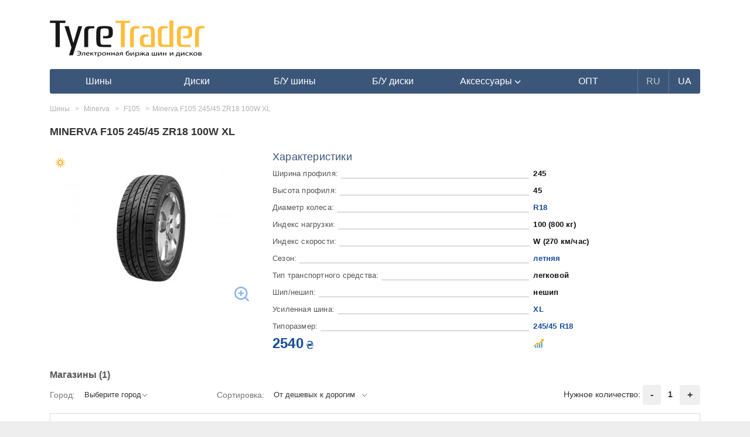

--- FILE ---
content_type: text/html; charset=UTF-8
request_url: https://tyretrader.ua/product/minerva-f105-245-45-zr18-100w-xl.html
body_size: 9376
content:
<!DOCTYPE html>
<html lang="en">
<head>
    <meta name="theme-color" content="#3c567a">
    <meta http-equiv="Content-Type" content="text/html; charset=utf-8"/>
    <meta name="viewport" content="width=device-width, initial-scale=1, maximum-scale=1.0, user-scalable=no">

    <meta name="HandheldFriendly" content="true">
    <meta name="MobileOptimized" content="width">
    <meta name="mobile-web-app-capable" content="yes">
    <meta name="apple-mobile-web-app-capable" content="yes">
    <meta name="apple-mobile-web-app-status-bar-style" content="black-translucent">
    <meta name="apple-mobile-web-app-title" content="TyreTrader">

    <link rel=apple-touch-icon href="img/icons/114.png">
    <link rel="apple-touch-startup-image" href="img/icons/182.png">
    <link rel="apple-touch-icon" sizes="182x182" href="img/icons/182.png">
    <link rel="apple-touch-icon" sizes="152x152" href="img/icons/152.png">
    <link rel="apple-touch-icon" sizes="114x114" href="img/icons/114.png">
    <link rel="apple-touch-icon" sizes="80x80" href="img/icons/80.png">
    <link rel="apple-touch-icon" sizes="72x72" href="img/icons/72.png">
    <link rel="apple-touch-icon" sizes="57x57" href="img/icons/57.png">
    <link rel="apple-touch-icon-precomposed" sizes="android-only" href="tm/icons/icons/icon57.png">

    <meta name="csrf-token" content="gYiNcIJE69qbxQfZVTDNFrCn2VDMuAxdbFuB0wD5">
    <title>Minerva F105 245/45 ZR18 100W XL летние шины - купить резину и сравнить цены на TyreTrader</title>
    <meta name="robots" content="index,follow" />
    <meta name="description" content="Минерва Ф105 245/45 ZR18 100W XL - лето✅лучшие предложения шины в твоем городе✅сравнение стоимости в разных магазинах✅только реальное наличие✅доставка✅самовывоз" /><meta property="og:description" content="Минерва Ф105 245/45 ZR18 100W XL - лето✅лучшие предложения шины в твоем городе✅сравнение стоимости в разных магазинах✅только реальное наличие✅доставка✅самовывоз" /><meta name="twitter:description" content="Минерва Ф105 245/45 ZR18 100W XL - лето✅лучшие предложения шины в твоем городе✅сравнение стоимости в разных магазинах✅только реальное наличие✅доставка✅самовывоз" />
    
    <link rel="shortcut icon" href="/favicon.ico" />
            <link rel="canonical" href="https://tyretrader.ua/product/minerva-f105-245-45-zr18-100w-xl.html">
            
    
                        <link rel="alternate" href="https://tyretrader.ua/product/minerva-f105-245-45-zr18-100w-xl.html" hreflang="x-default" />
                <link rel="alternate" href="https://tyretrader.ua/product/minerva-f105-245-45-zr18-100w-xl.html" hreflang="ru" />
                    <link rel="alternate" href="https://tyretrader.ua/ua/product/minerva-f105-245-45-zr18-100w-xl.html" hreflang="uk" />
    
    <link rel="manifest" href="/manifest.json">



    <link rel="stylesheet" href="/bootstrap/css/bootstrap.css" media="screen" />
    <link rel="stylesheet" href="/css/style.css?ver=20210112"/>
    <link rel="stylesheet" href="/css/style_sizes.css?ver=20201224"/>
    
    
    <script>
        function defer(method, method2) {
            if (window.jQuery) {
                method();
            } else {
                setTimeout(function() { defer(method) }, 200);
            }
        }
    </script>

    <script>
        var currentLang = "ru";
        var defaultLang = "ru";
        var translations = {"more":"\u041f\u043e\u0434\u0440\u043e\u0431\u043d\u0435\u0435","more_at":"\u041f\u043e\u0434\u0440\u043e\u0431\u043d\u0435\u0435 \u043d\u0430","all":"\u0412\u0441\u0435","city":"\u0413\u043e\u0440\u043e\u0434","select":"\u041f\u043e\u0434\u043e\u0431\u0440\u0430\u0442\u044c","rating_required":"\u041d\u0435\u043e\u0431\u0445\u043e\u0434\u0438\u043c\u043e \u0432\u044b\u0441\u0442\u0430\u0432\u0438\u0442\u044c \u0440\u0435\u0439\u0442\u0438\u043d\u0433","not_all_fields_filled":"\u041d\u0435 \u0432\u0441\u0435 \u043f\u043e\u043b\u044f \u0437\u0430\u043f\u043e\u043b\u043d\u0435\u043d\u044b","hide":"\u0421\u043a\u0440\u044b\u0442\u044c","all_brands":"\u0412\u0441\u0435 \u0431\u0440\u0435\u043d\u0434\u044b"};
    </script>
</head>
<body class="" data-lang="ru">
        <div class="container">
        
            
        
        <div class="common_wrap">
            <div class="go_top"><span></span></div>

            <header>
    <div class="row">
        <div class="col-sm-3 col-xs-5 pad4-right">
            <div class="logo">
                                    <a href="https://tyretrader.ua">
                        <img class="img-responsive" src="/img/logo.svg" alt="Электронная биржа шин и дисков TyreTrader" title="Электронная биржа шин и дисков TyreTrader"/>
                    </a>
                            </div>
        </div>
                    <div class="col-xs-7 mob visible-xs">
                <div class="move two pull-right" data-move="menu" data-when="xs"></div>
                <div class="goto_account pull-right">
                    <span class="link" data-href="https://tyretrader.ua/account" title="Войти в личный кабинет">
                        <span class="glyphicon glyphicon-user" aria-hidden="true"></span>
                    </span>
                </div>
                <div class="move two pull-right" data-move="services" data-when="xs"></div>
            </div>
        
            </div>

    
    <div class="move one" data-move="menu" data-when="xs">
                    <nav id="main_menu" class="navbar navbar-inverse">
    <div class="navbar-header">
        <button type="button" class="navbar-toggle collapsed" data-toggle="collapse" data-target=".navbar-collapse">
            <span class="sr-only">Навигация</span>
            <span class="icon-bar"></span>
            <span class="icon-bar"></span>
            <span class="icon-bar"></span>
        </button>
    </div>

    <div class="navbar-collapse collapse">
        <ul class="nav navbar-nav">
                            <li >
                    <a href="https://tyretrader.ua/shiny.html"><span>Шины</span></a>
                </li>
            
                            <li >
                    <a href="https://tyretrader.ua/diski.html"><span>Диски</span></a>
                </li>
            
                            <li >
                    <a href="https://tyretrader.ua/used.html"><span>Б/У шины</span></a>
                </li>
            
                            <li >
                    <a href="https://tyretrader.ua/used/diski.html"><span>Б/У диски</span></a>
                </li>
            
            <li class=" dropdown show">
                                    <a href="https://tyretrader.ua/accessories.html" class="dropdown-toggle" role="button" id="dropdownMenuLink" data-toggle="dropdown">
                        <span>Аксессуары <span class="glyphicon glyphicon-menu-down" aria-hidden="true"></span></span>
                    </a>
                
                <ul class="dropdown-menu" aria-labelledby="dropdownMenuLink">
                                            <li class="dropdown-item"><a href="https://tyretrader.ua/centrovochnye_centriruyuschie_kol_ca_dlya_diskov.html">Центровочные кольца</a></li>
                    
                                            <li class="dropdown-item"><a href="https://tyretrader.ua/bolty_gayki_sekretki_dlya_avtomobil_nyh_diskov.html">Колесные болты и гайки</a></li>
                    
                                            <li class="dropdown-item"><a href="https://tyretrader.ua/nakleyki_na_kolpachki_dlya_diskov.html">Наклейки на колпачки, заглушки</a></li>
                    
                                            <li class="dropdown-item"><a href="https://tyretrader.ua/raznoe.html">Проставки для дисков</a></li>
                    
                                            <li class="dropdown-item"><a href="https://tyretrader.ua/sekretnye_bolty_i_gayki_sekterki.html">Секретки на колеса</a></li>
                    
                                            <li class="dropdown-item"><a href="https://tyretrader.ua/sekretki_mcgard.html">Секретки McGard</a></li>
                                    </ul>
            </li>

                            <li><a href="https://tyretrader.ua/wholesale.html"><span>ОПТ</span></a></li>
            
                                                <li class="lang current"><span>RU</span></li>
                                                                <li class="lang"><a href="https://tyretrader.ua/ua/product/minerva-f105-245-45-zr18-100w-xl.html"><span>UA</span></a></li>
                                    </ul>
    </div>
</nav>            </div>
</header>                <div class="row">
        <div class="col-lg-12 col-md-12 col-sm-12 product_content main_content">
            <div class="page_content">
                <div class="brand_page_title_wrap">
                    <h1 class="page_title">Minerva F105 245/45 ZR18 100W XL</h1>
                    <div class="rating_wrap"></div>
                </div>

                <div class="model_attributes hidden visible-xs">
                    <div class="attr_item">
                        <div class="attr_name price_interval scrollToData" data-scrollTo="prices_list">
                                                                                                2540 ₴
                                                                                    </div>
                        <div class="attr_val">
                            <span class="show_graphics link" data-toggle="modal" title="Показать график" data-target=".graphics-window" data-pid="55838">
                                <img src="/img/price_interval.svg" alt="price"/>
                            </span>
                        </div>
                    </div>
                </div>

                <div class="row">
                    <div class="col-sm-4 col-xs-12">
                        <div class="product_image">
                                                            <div class="season_icon summer" title="летняя" ></div>
                            
                                                            <a href="/thumbnails/products/1000001850-jpg_center-55_1280-0.jpg" data-fancybox data-caption="Шины Minerva F105">
                                    <span class="zoom"></span>
                                    <img class="img-responsive" src="/thumbnails/products/1000001850-jpg_300-0.jpg" alt="Шины Minerva F105" />
                                </a>
                            
                                                    </div>








                                            </div>
                    <div class="col-sm-8 col-xs-12">
                        <div class="model_attributes">
                            <div class="model_attributes_title">Характеристики</div>













                                                                                                                            <div class="attr_item">
                                        <div class="attr_name p28">Ширина профиля:</div>
                                        <div class="attr_val">
                                                                                            245
                                                                                    </div>
                                    </div>
                                                                                                                                <div class="attr_item">
                                        <div class="attr_name p29">Высота профиля:</div>
                                        <div class="attr_val">
                                                                                            45
                                                                                    </div>
                                    </div>
                                                                                                                                <div class="attr_item">
                                        <div class="attr_name p30">Диаметр колеса:</div>
                                        <div class="attr_val">
                                                                                            <a href="https://tyretrader.ua/catalog/shiny/p30-18.html">R18</a>
                                                                                    </div>
                                    </div>
                                                                                                                                <div class="attr_item">
                                        <div class="attr_name p31">Индекс нагрузки:</div>
                                        <div class="attr_val">
                                                                                            100 (800 кг)
                                                                                    </div>
                                    </div>
                                                                                                                                <div class="attr_item">
                                        <div class="attr_name p32">Индекс скорости:</div>
                                        <div class="attr_val">
                                                                                            W (270 км/час)
                                                                                    </div>
                                    </div>
                                                                                                                                <div class="attr_item">
                                        <div class="attr_name p26">Сезон:</div>
                                        <div class="attr_val">
                                                                                            <a href="https://tyretrader.ua/catalog/shiny/p26-letnyaya.html">летняя</a>
                                                                                    </div>
                                    </div>
                                                                                                                                <div class="attr_item">
                                        <div class="attr_name p27">Тип транспортного средства:</div>
                                        <div class="attr_val">
                                                                                            легковой
                                                                                    </div>
                                    </div>
                                                                                                                                <div class="attr_item">
                                        <div class="attr_name p34">Шип/нешип:</div>
                                        <div class="attr_val">
                                                                                            нешип
                                                                                    </div>
                                    </div>
                                                                                                                                <div class="attr_item">
                                        <div class="attr_name p33">Усиленная шина:</div>
                                        <div class="attr_val">
                                                                                                                                                <a href="https://tyretrader.ua/catalog/shiny/p33-reinforced_xl.html">XL</a>
                                                                                                                                    </div>
                                    </div>
                                                            
                            <div class="attr_item">
                                <div class="attr_name">Типоразмер:</div>
                                <div class="attr_val">
                                                                                                                        <a href="https://tyretrader.ua/catalog/shiny/p28-245/p29-45/p30-18.html">245/45 R18</a>
                                                                                                            </div>
                            </div>

                            <div class="attr_item hidden-xs">
                                <div class="attr_name price_interval scrollToData" data-scrollTo="prices_list">
                                                                                                                        2540 <sub>₴</sub>
                                                                                                            </div>
                                <div class="attr_val">
                                    <span class="show_graphics link" data-toggle="modal" title="Показать график" data-target=".graphics-window" data-pid="55838">
                                        <img src="/img/price_interval.svg" alt="price"/>
                                    </span>
                                </div>
                            </div>
                        </div>
                    </div>
                </div>

                                    <div class="shops_list_wrap" id="prices_list">
                        <div class="shops_list_title">Магазины <span>(1)</span></div>
                        <div class="row">
                            <div class="col-md-3 col-sm-3 col-xs-6 flex-center sort_wrap">
                                <label for="sort" class="hidden-sm">Город:</label>
                                <select id="cityOffer" class="form-control" name="type"><option value="0">Выберите город</option><option value="Днепр">Днепр</option></select>
                            </div>
                            <div class="col-md-5 col-sm-4 col-xs-6 flex-center sort_wrap">
                                <label for="sort" class="hidden-sm">Сортировка:</label>
                                <select id="sortBy" class="form-control" name="sort"><option value="price" selected="selected">От дешевых к дорогим</option><option value="rating">По рейтингу поставщика</option><option value="year">По году производства</option></select>
                            </div>
                            <div class="col-md-4 col-sm-5 col-xs-12 text-right">
                                <div class="sector in-stock col-xl-3 col-lg-6">
                                    <span class="sort-name">Нужное количество:</span>
                                    <button type="button" class="minus btn btn-light">-</button>
                                    <span class="value">1</span>
                                    <button type="button" class="plus btn btn-light">+</button>
                                </div>
                            </div>
                        </div>

                        <div class="tab-content">
                            <div class="tab-pane active" id="prices">
                                                                    <div class="shop_item v2" data-city="Днепр" data-city2="Днепре" data-qty="2" data-rating="4.47" data-price="2540" data-year="">
            <div class="row flex">
                <div class="col-md-2 col-sm-3 col-xs-4 block shop_logo_wrap flex-center">
                    <div class="shop_logo">
                         <span class="link" onClick="ga('send', 'event', 'roznica', 'click', 'goto_page', 1)" data-target="_blank" data-href="/go/sid_597_pid_55838">
                            <img class="img-responsive" src="/thumbnails/stores/597-images-4ddd2328448407fc91915ec5c6d3a61f-jpg_80-0.jpg" alt="shop" data-original="/thumbnails/stores/597-images-4ddd2328448407fc91915ec5c6d3a61f-jpg_1280-0.jpg" />
                        </span>
                        <div class="shop_name">R20</div>
                    </div>
                </div>
                <div class="col-md-2 col-sm-3 col-xs-7 block">
                    <div class="phone" data-toggle="tooltip" data-trigger="click" data-html="true" data-placement="top" data-original-title="<b><a onClick='ga(`send`, `event`, `roznica`, `click`, `phone`, 1)' href='tel:+380685743894'>+380685743894</a><a onClick='ga(`send`, `event`, `roznica`, `click`, `phone`, 1)' href='tel:+380951040708'>+380951040708</a></b>"></div>
                    <div class="shop_type" data-toggle="tooltip" data-trigger="click" data-html="true" data-placement="top" data-original-title="<span onClick='ga(`send`, `event`, `roznica`, `click`, `location`, 1)'>ул.Гоголя 20б</span>">
                        магазин<span class="city">Днепр</span>
                    </div>
                                            <div class="shop_service exist">Шиномонтаж</div>
                                        <div class="shop_rating">
                        <div class="rating_wrap svg" title="4.47">
    
    <div class="empty_stars"></div>
    <div class="full_stars" style="width:89.4%"></div>
</div>                        <span class="offer_count"><span class="hidden visible-xs pull-left">Отзывов </span> (13)</span>
                    </div>
                </div>
                <div class="col-md-2 col-sm-3 col-xs-3 block hidden-xs">
                    <div class="country">Страна:<span></span></div>
                    <div  class="space p26"></div>
                    <div class="country">Год:<span></span></div>
                </div>
                <div class="col-xs-12 hidden visible-xs"></div>
                <div class="col-sm-1 hidden visible-sm"></div>
                <div class="col-md-4 col-sm-7 col-xs-7 block flex-center hidden-sm">
                    <div class="product_name_wrap">
                        <div class="product_name">Шины Minerva F105 245/45 ZR18 100W XL</div>
                        <div class="hidden visible-xs">
                            <div class="country">Страна:<span></span></div>
                            <div class="country">Год:<span></span></div>
                        </div>
                        <div class="date">Актуальность <span>01.01.26</span></div>
                    </div>
                </div>
                <div class="col-md-2 col-sm-3 col-xs-5 block text-center">
                    <div class="price_interval text-nowrap">2540 <sub>₴</sub></div>
                    <div class="available text-nowrap"><span>Доступно</span> <span class="count">2</span> шт.</div>
                                            <div class="btn btn-primary-green compare_price link" data-target="_blank" onClick="ga('send', 'event', 'roznica', 'click', 'goto_page', 1)" data-href="/go/sid_597_pid_55838">В магазин</div>
                                    </div>
                <div class="col-xs-12 hidden visible-sm flex-center">
                    <div class="col-xs-12 product_name_wrap">
                        <div class="product_name">Шины Minerva F105 245/45 ZR18 100W XL</div>
                        <div class="date">Актуальность <span>01.01.26</span></div>
                    </div>
                </div>
            </div>
        </div>
                                                                </div>
                        </div> <!-- /tab-content -->
                    </div> <!-- /model_list_wrap -->

                    <div class="shops_list_wrap_other" id="other_prices_list">
                        <div class="shops_list_title">Предложения в других городах</div>

                        <div class="tab-content">
                            <div class="tab-pane active" id="other_prices">

                            </div>
                        </div>
                    </div>
                
                
                
                                    <div class="clearfix space p20"></div>
                    <div class="block_title">Другие товары этого размера</div>
    <div class="new_products_wrap">
        <div class="row">
                            <div class="col-md-3 col-sm-6 col-xs-6">
                    <div class="model_item">
                        <div class="model_photo">
                                                        <a href="https://tyretrader.ua/product/michelin-primacy-4-245-45-zr18-100w-xl.html"><img class="model_photo" src="/thumbnails/products/michelin-primacy-4-1-jpg_174-0.jpg" alt="model"/></a>
                        </div>
                        <div class="model_name">
                            <a class="name" href="https://tyretrader.ua/product/michelin-primacy-4-245-45-zr18-100w-xl.html">Michelin Primacy 4 245/45 ZR18 100W XL</a>
                        </div>
                        <div class="model_price">
                            <span class="price_interval">
                                6999 - 7215
                            </span>
                            <span class="currency"> ₴</span>
                        </div>
                        
                        
                        <div class="space p20"></div>
                    </div>
                </div>
                            <div class="col-md-3 col-sm-6 col-xs-6">
                    <div class="model_item">
                        <div class="model_photo">
                                                        <a href="https://tyretrader.ua/product/michelin-pilot-sport-4-245-45-zr18-100y-xl.html"><img class="model_photo" src="/thumbnails/products/michelin-pilot-sport-4-1-jpg_174-0.jpg" alt="model"/></a>
                        </div>
                        <div class="model_name">
                            <a class="name" href="https://tyretrader.ua/product/michelin-pilot-sport-4-245-45-zr18-100y-xl.html">Michelin Pilot Sport 4 245/45 ZR18 100Y XL</a>
                        </div>
                        <div class="model_price">
                            <span class="price_interval">
                                9395
                            </span>
                            <span class="currency"> ₴</span>
                        </div>
                        
                        
                        <div class="space p20"></div>
                    </div>
                </div>
                            <div class="col-md-3 col-sm-6 col-xs-6">
                    <div class="model_item">
                        <div class="model_photo">
                                                        <a href="https://tyretrader.ua/product/continental-contisportcontact-3-245-45-zr18-96y-run-flat-ssr-bmw.html"><img class="model_photo" src="/thumbnails/products/1000001310-jpg_174-0.jpg" alt="model"/></a>
                        </div>
                        <div class="model_name">
                            <a class="name" href="https://tyretrader.ua/product/continental-contisportcontact-3-245-45-zr18-96y-run-flat-ssr-bmw.html">Continental ContiSportContact 3 245/45 ZR18 96Y Run Flat SSR *</a>
                        </div>
                        <div class="model_price">
                            <span class="price_interval">
                                8581 - 9005
                            </span>
                            <span class="currency"> ₴</span>
                        </div>
                        
                        
                        <div class="space p20"></div>
                    </div>
                </div>
                            <div class="col-md-3 col-sm-6 col-xs-6">
                    <div class="model_item">
                        <div class="model_photo">
                                                        <a href="https://tyretrader.ua/product/pirelli-cinturato-p7-245-45-zr18-96y-run-flat-bmw.html"><img class="model_photo" src="/thumbnails/products/1000001973-jpg_174-0.jpg" alt="model"/></a>
                        </div>
                        <div class="model_name">
                            <a class="name" href="https://tyretrader.ua/product/pirelli-cinturato-p7-245-45-zr18-96y-run-flat-bmw.html">Pirelli Cinturato P7 245/45 ZR18 96Y Run Flat *</a>
                        </div>
                        <div class="model_price">
                            <span class="price_interval">
                                7300
                            </span>
                            <span class="currency"> ₴</span>
                        </div>
                        
                        
                        <div class="space p20"></div>
                    </div>
                </div>
                            <div class="col-md-3 col-sm-6 col-xs-6">
                    <div class="model_item">
                        <div class="model_photo">
                                                        <a href="https://tyretrader.ua/product/michelin-primacy-3-245-45-zr18-100y-xl-ao.html"><img class="model_photo" src="/thumbnails/products/1000008510-jpg_174-0.jpg" alt="model"/></a>
                        </div>
                        <div class="model_name">
                            <a class="name" href="https://tyretrader.ua/product/michelin-primacy-3-245-45-zr18-100y-xl-ao.html">Michelin Primacy 3 245/45 ZR18 100Y XL AO</a>
                        </div>
                        <div class="model_price">
                            <span class="price_interval">
                                6795
                            </span>
                            <span class="currency"> ₴</span>
                        </div>
                        
                        
                        <div class="space p20"></div>
                    </div>
                </div>
                            <div class="col-md-3 col-sm-6 col-xs-6">
                    <div class="model_item">
                        <div class="model_photo">
                                                        <a href="https://tyretrader.ua/product/michelin-primacy-3-245-45-zr18-100w-xl.html"><img class="model_photo" src="/thumbnails/products/1000008510-jpg_174-0.jpg" alt="model"/></a>
                        </div>
                        <div class="model_name">
                            <a class="name" href="https://tyretrader.ua/product/michelin-primacy-3-245-45-zr18-100w-xl.html">Michelin Primacy 3 245/45 ZR18 100W XL</a>
                        </div>
                        <div class="model_price">
                            <span class="price_interval">
                                5995
                            </span>
                            <span class="currency"> ₴</span>
                        </div>
                        
                        
                        <div class="space p20"></div>
                    </div>
                </div>
                            <div class="col-md-3 col-sm-6 col-xs-6">
                    <div class="model_item">
                        <div class="model_photo">
                                                        <a href="https://tyretrader.ua/product/lassa-driveways-245-45-zr18-100w-xl.html"><img class="model_photo" src="/thumbnails/products/lassa-driveways-1-jpg_174-0.jpg" alt="model"/></a>
                        </div>
                        <div class="model_name">
                            <a class="name" href="https://tyretrader.ua/product/lassa-driveways-245-45-zr18-100w-xl.html">Lassa Driveways 245/45 ZR18 100W XL</a>
                        </div>
                        <div class="model_price">
                            <span class="price_interval">
                                4649 - 4760
                            </span>
                            <span class="currency"> ₴</span>
                        </div>
                        
                        
                        <div class="space p20"></div>
                    </div>
                </div>
                            <div class="col-md-3 col-sm-6 col-xs-6">
                    <div class="model_item">
                        <div class="model_photo">
                                                        <a href="https://tyretrader.ua/product/hankook-ventus-prime-3-k125-245-45-zr18-96w.html"><img class="model_photo" src="/thumbnails/products/hankook-ventus-prime-3-k125-1-jpg_174-0.jpg" alt="model"/></a>
                        </div>
                        <div class="model_name">
                            <a class="name" href="https://tyretrader.ua/product/hankook-ventus-prime-3-k125-245-45-zr18-96w.html">Hankook Ventus Prime 3 K125 245/45 ZR18 96W</a>
                        </div>
                        <div class="model_price">
                            <span class="price_interval">
                                5055
                            </span>
                            <span class="currency"> ₴</span>
                        </div>
                        
                        
                        <div class="space p20"></div>
                    </div>
                </div>
                    </div>
    </div>
                























                
                
                
                
                

                

                <div class="clearfix"></div>
                <div class="clearfix delim-double"></div>

                

                
                    
                        
                    
                
            </div>

                            <div class="breadcrumb_wrap seo_breadcrumb">
    <ul class="breadcrumb" itemscope itemtype=&quot;http://schema.org/BreadcrumbList&quot;>
        
            
        
                                    <li itemscope itemprop="itemListElement" itemtype="https://schema.org/ListItem">
                    <a href="https://tyretrader.ua/shiny.html" itemprop="item"><span itemprop="name">Шины</span></a>
                    <meta itemprop="position" content="1" />
                </li>
                                                <li itemscope itemprop="itemListElement" itemtype="https://schema.org/ListItem">
                    <a href="https://tyretrader.ua/shiny/minerva.html" itemprop="item"><span itemprop="name">Minerva</span></a>
                    <meta itemprop="position" content="2" />
                </li>
                                                <li itemscope itemprop="itemListElement" itemtype="https://schema.org/ListItem">
                    <a href="https://tyretrader.ua/shiny/minerva/f105.html" itemprop="item"><span itemprop="name">F105</span></a>
                    <meta itemprop="position" content="3" />
                </li>
                                                <li class="active_breadcrumb">Minerva F105 245/45 ZR18 100W XL</li>
                        </ul>
</div>                    </div>

        
            
                
                
                    
                        
                            
                                
                                    
                                        
                                    
                                
                            
                        
                        
                    
                        
                            
                        
                    
                
            

            

            

            
                
            
                
            
        
    </div>

    
    
        
            
                
                    
                    
                        
                    
                
                
                    
                        
                    
                    

                    
                        
                            
                            
                                
                                
                                
                                

                                
                                    
                                    
                                
                                
                                    
                                    
                                
                                
                                    
                                    
                                
                                
                            
                            
                                
                            
                            
                                
                            
                        
                    
                
                
                    
                
            
        
    

    <div class="modal fade graphics-window" id="modal-window3" tabindex="-1" role="dialog" aria-labelledby="exampleModalCenterTitle" aria-hidden="true">
        <div class="modal-dialog modal-dialog-centered" role="document">
            <div class="modal-content">
                <div class="modal-header">
                    <h5 class="modal-title pull-left">ДИНАМИКА ИЗМЕНЕНИЯ ЦЕНЫ Minerva F105 245/45 ZR18 100W XL</h5>
                    <button type="button" class="close pull-right" data-dismiss="modal" aria-label="Закрыть">
                        <span aria-hidden="true">&times;</span>
                    </button>
                </div>
                <div class="modal-body">
                    <div class="progress">
                        <div class="progress-bar progress-bar-striped progress-bar-animated active" role="progressbar" aria-valuenow="100" aria-valuemin="0" aria-valuemax="100" style="width:100%"></div>
                    </div>
                    <div class="comm_result grafiks_block">
                        <div id="container1"></div>
                        <div id="container2"></div>
                    </div>
                </div>
                <div class="modal-footer">
                    <button type="button" class="btn btn-secondary" data-dismiss="modal">Закрыть</button>
                </div>
            </div>
        </div>
    </div>

    <div class="modal fade buy_product_1click" id="modal-window1" tabindex="-1" role="dialog" aria-labelledby="exampleModalCenterTitle" aria-hidden="true">
    <div class="modal-dialog modal-dialog-centered" role="document">
        <div class="modal-content">
            <div class="modal-header">
                <h5 class="modal-title pull-left">base.zakaz_sam R20.com.ua</h5>
                <button type="button" class="close pull-right" data-dismiss="modal" aria-label="Закрыть">
                    <span aria-hidden="true">&times;</span>
                </button>
            </div>
            <div class="modal-body">
                <span class="redirect" data-url="https://tyretrader.ua/product-order-success.html"></span>
                <div class="progress hidden">
                    <div class="progress-bar progress-bar-striped progress-bar-animated active" role="progressbar" aria-valuenow="100" aria-valuemin="0" aria-valuemax="100" style="width:100%"></div>
                </div>

                <div class="container_errors hidden"></div>

                <div class="row container_form">
                    <form action="https://tyretrader.ua/buy_product_1click" method="post" id="buy_product_1click">
                        <div class="col-sm-6 col-xs-12 one_model">
                            <div class="row">
                                <div class="col-sm-12 col-xs-6">
                                    <div class="modal_shop_name text-center"></div>
                                    <div class="modal_name bold">Minerva F105 245/45 ZR18 100W XL</div>
                                </div>
                                <div class="col-sm-12 col-xs-6">
                                    <div class="modal_img">
                                        <a href="/thumbnails/products/1000001850-jpg_center-55_1280-0.jpg" data-fancybox>
                                                                                            <img class="img-responsive" src="/thumbnails/products/1000001850-jpg_300-0.jpg" alt="Шины Minerva F105" />
                                                                                    </a>
                                    </div>
                                </div>
                            </div>
                            <div class="row">
                                <div class="col-xs-6">
                                    Количество: <b class="total_qty"></b>
                                    <br>Склад: <b class="total_city"></b>
                                </div>
                                <div class="col-xs-6 text-right">Цена за шт: <b class="one_price price_interval">999 грн.</b></div>
                            </div>
                            <div class="row">
                                <div class="form-group range_choose">
                                    <div class="btn btn-default-blue qty_minus">-</div>
                                    <input type="text" class="form-control" id="buy_qty" name="amount" title="количество штук" aria-describedby="textHelp" placeholder="число штук" max="" value="4" required>
                                    <div class="btn btn-default-blue qty_plus">+</div>
                                </div>
                            </div>
                            <div class="row">
                                <div class="col-xs-12">
                                    Итого <span class="total_price price_interval">0 грн.</span>
                                    <div class="space p20 hidden visible-xs"></div>
                                </div>
                            </div>
                            <div class="row hidden-xs">
                                <div class="space p20"></div>
                                <div class="col-xs-12 text-center alert-success">
                                    Если возникли вопросы, контактные данные продавца: R20.com.ua тел:<br>+38(068) 574-38-94<br>+38(063) 748-48-99<br>+38(095) 104-07-08
                                </div>
                            </div>
                        </div>

                        <div class="col-sm-6 col-xs-12">
                            <input type="hidden" name="_token" value="gYiNcIJE69qbxQfZVTDNFrCn2VDMuAxdbFuB0wD5">
                            <input type="hidden" name="product_id" value="55838">
                            <input type="hidden" name="prod_name" value="Minerva F105 245/45 ZR18 100W XL">
                            <input type="hidden" name="section" value="26">
                            <input type="hidden" name="product_price" value="">
                            <input type="hidden" name="total_sum" value="">

                            <div class="form-group">
                                <label for="surname"><span class="required">*</span>Фамилия Имя:</label>
                                <input type="text" class="form-control" name="surname" id="surname" aria-describedby="textHelp" placeholder="Фамилия" required>
                            </div>
                            <div class="form-group">
                                <input type="text" class="form-control" name="name" id="firstname" aria-describedby="textHelp" placeholder="Имя" required>
                            </div>
                            <div class="form-group">
                                <label for="buy_email">E-mail:</label>
                                <input type="email" class="form-control" name="email" id="buy_email" aria-describedby="emailHelp" placeholder="Введите email">
                            </div>
                            <div class="form-group">
                                <label for="acc_phone"><span class="required">*</span>Телефон:</label>
                                <input type="tel" class="form-control" name="phone" id="buy_phone" placeholder="+38 0__ ___ __ __" required>
                            </div>
                            <div class="form-group">
                                <label>Доставка:</label><br>
                                <label class="radio-inline"><input type="radio" name="shipping_code" value="1" checked="checked" required>Самовывоз</label>
                                <label class="radio-inline"><input type="radio" name="shipping_code" value="2" required>Транспортной компанией</label>
                            </div>
                            <div class="form-group payment-group disabled">
                                <label>Оплата:</label>
                                <label class="radio-inline"><input type="radio" name="payment_code" value="1" required="" disabled>Предоплата</label>
                                <label class="radio-inline"><input type="radio" name="payment_code" value="2" checked="checked" required="">При получении</label>
                            </div>
                            <div class="form-group">
                                <label for="city"><span class="required">*</span>Город:</label>
                                <select class="form-control acc_select" name="city" id="city"></select>
                            </div>
                            <div class="form-group">
                                <label for="address">Склад(Новая почта):</label>
                                <select class="form-control disabled" name="address" id="address"><option></option></select>
                            </div>
                            <div class="form-group">
                                <label for="message">Сообщение:</label>
                                <textarea class="form-control" rows="2" name="message" id="message"></textarea>
                            </div>

                            <div class="form-group">
                                <div class="space p20"></div>
                            </div>

                            <button type="button" class="btn btn-secondary" data-dismiss="modal"><u>Отменить</u></button>
                            <button type="submit" class="btn btn-success pull-right">Оформить заказ</button>
                            <div class="space p20"></div>
                        </div>
                        <div class="col-xs-12 text-center alert-success hidden visible-xs">
                            Если возникли вопросы, контактные данные продавца: R20.com.ua тел:<br>+38(068) 574-38-94<br>+38(063) 748-48-99<br>+38(095) 104-07-08
                        </div>
                    </form>
                </div>

                <div class="row container_success hidden">
                    <div class="col-xs-12 text-center alert-success">
                        Спасибо. Ваш заказ принят
                    </div>
                </div>
            </div>
        </div>
    </div>
</div>    <script type="application/ld+json">
    {
        "@context": "https://schema.org/",
        "@type": "Product",
        "name": "Minerva F105 245/45 ZR18 100W XL",
        "sku": "1000274206",
        "mpn": "1000274206",
        "description": "Minerva F105 245/45 ZR18 100W XL Ширина профиля: 245 Высота профиля: 45 Диаметр колеса: 18 Индекс нагрузки: 100 Индекс скорости: W Сезон: летняя Тип транспортного средства: легковой Шип/нешип: нешип Усиленная шина: XL",
        "image": ["/thumbnails/products/1000001850-jpg_center-55_1280-0.jpg"],
        "itemCondition": "NewCondition",
                "brand": {
            "@type": "Thing",
            "name": "Minerva"
        },
        "model": "F105"
                                ,"offers": {
            "availability": "http://schema.org/InStock",
            "@type": "AggregateOffer",
            "lowPrice": "2540",
            "highPrice": "2540",
            "offerCount": 1,
            "priceCurrency": "UAH"
        }
            }
</script>            <footer class="row">
    <div class="col-md-3 col-sm-2 col-xs-6">
        <ul class="footer_menu">
            <li><span class="glyphicon glyphicon-triangle-right" aria-hidden="true"></span><span class="link" data-href="/">Главная</span></li>
            <li><span class="glyphicon glyphicon-triangle-right" aria-hidden="true"></span><span class="link" data-href="https://tyretrader.ua/information/pages_id_4.html">О сайте</span></li>
            <li><span class="glyphicon glyphicon-triangle-right" aria-hidden="true"></span><span class="link" data-href="https://tyretrader.ua/services.html">Сервисы</span></li>
            <li><span class="glyphicon glyphicon-triangle-right" aria-hidden="true"></span><span class="link" data-href="https://tyretrader.ua/newsdesk_info.html">Новости</span></li>
            <li><span class="glyphicon glyphicon-triangle-right" aria-hidden="true"></span><span class="link" data-href="https://tyretrader.ua/reviews.html">Обзоры</span></li>
            <li><span class="glyphicon glyphicon-triangle-right" aria-hidden="true"></span><span class="link" data-href="https://tyretrader.ua/tests.html">Тесты</span></li>
            <li><span class="glyphicon glyphicon-triangle-right" aria-hidden="true"></span><span class="link" data-href="https://tyretrader.ua/contact_us.html">Контакты</span></li>
        </ul>
    </div>
    <div class="col-md-3 col-sm-3 col-xs-6">
        <ul class="footer_menu">
            <li><span class="glyphicon glyphicon-triangle-right" aria-hidden="true"></span><span class="link" data-href="https://tyretrader.ua/information/pages_id_9.html">Пользователям</span></li>
            <li><span class="glyphicon glyphicon-triangle-right" aria-hidden="true"></span><span class="link" data-href="https://tyretrader.ua/information/pages_id_10.html">Магазинам</span></li>
            <li><span class="glyphicon glyphicon-triangle-right" aria-hidden="true"></span><span class="link" data-href="https://tyretrader.ua/information/pages_id_11.html">Поставщикам</span></li>
            <li><span class="glyphicon glyphicon-triangle-right" aria-hidden="true"></span><span class="link" data-href="https://tyretrader.ua/zavodskie_parametry_shin.html">Параметры шин</span></li>
            <li><span class="glyphicon glyphicon-triangle-right" aria-hidden="true"></span><span class="link" data-href="https://tyretrader.ua/zavodskie_parametry_diskov.html">Параметры дисков</span></li>
            <li><span class="glyphicon glyphicon-triangle-right" aria-hidden="true"></span><span class="link" data-href="https://tyretrader.ua/information/pages_id_8.html">Реклама</span></li>
            <li><span class="glyphicon glyphicon-triangle-right" aria-hidden="true"></span><span class="link" data-href="https://tyretrader.ua/information/pages_id_12.html">Для правообладателей</span></li>
            <li><span class="glyphicon glyphicon-triangle-right" aria-hidden="true"></span><span class="link" data-href="https://tyretrader.ua/information/pages_id_6.html">Соглашение</span></li>
        </ul>
    </div>
    <div class="col-md-3 col-sm-3 col-xs-6">
        <ul class="footer_menu">
            <li><span class="glyphicon glyphicon-triangle-right" aria-hidden="true"></span><span class="link" data-href="https://tyretrader.ua/shiny.html">Автошины</span></li>
            <li><span class="glyphicon glyphicon-triangle-right" aria-hidden="true"></span><span class="link" data-href="https://tyretrader.ua/diski.html">Автодиски</span></li>
            <li><span class="glyphicon glyphicon-triangle-right" aria-hidden="true"></span><span class="link" data-href="https://tyretrader.ua/used.html">Объявления б у шин</span></li>
            <li><span class="glyphicon glyphicon-triangle-right" aria-hidden="true"></span><span class="link" data-href="https://tyretrader.ua/used/diski.html">Объявления б у дисков</span></li>
            <li><span class="glyphicon glyphicon-triangle-right" aria-hidden="true"></span><span class="link" data-href="https://tyretrader.ua/stores.html">Все магазины</span></li>
            <li><span class="glyphicon glyphicon-triangle-right" aria-hidden="true"></span><span class="link" data-href="https://tyretrader.ua/gallery.html">Фото галерея</span></li>
            <li><span class="glyphicon glyphicon-triangle-right" aria-hidden="true"></span><span class="link" data-href="https://tyretrader.ua/wholesale.html">Шины и диски оптом</span></li>
        </ul>
    </div>
    <div class="col-md-3 col-sm-4 col-xs-6">
        <div class="head">Магазины резины в Украине</div>
                    <ul class="footer_menu">
                                                            <li><a href="https://tyretrader.ua/stores/kiev.html">Киев</a></li>
                                            <li><a href="https://tyretrader.ua/stores/harkov.html">Харьков</a></li>
                                            <li><a href="https://tyretrader.ua/stores/dnepr.html">Днепр</a></li>
                                            <li><a href="https://tyretrader.ua/stores/odessa.html">Одесса</a></li>
                                            <li><a href="https://tyretrader.ua/stores/lvov.html">Львов</a></li>
                                            <li><a href="https://tyretrader.ua/stores/nikolaev.html">Николаев</a></li>
                                            <li><a href="https://tyretrader.ua/stores/zaporozhe.html">Запорожье</a></li>
                                                </ul>
        
        
            
                
            
        
    </div>
</footer>
            <div class="row copyright inline">
                <div class="col-sm-12">
                    <div class="footer_stores">
                        <span class="app_link_bg app link" data-href="https://itunes.apple.com/app/tyretrader-birza-sin-i-diskov/id1137883500"></span>
                        <span class="app_link_bg gp link" data-href="https://play.google.com/store/apps/details?id=ua.tyretrader.opt"></span>
                    </div>
                    <div class="copyright_text">
                        Copyright © 2010-2026 Tyretrader.ua. Все права защищены.<br/>Powered by
                        <span class="royal_link link" data-href="https://royalweb.com.ua">Royal Web</span>
                        
                        
                    </div>
                    <div class="clearfix"></div>
                </div>
            </div>
        </div>
    </div>

    <script src="https://www.google.com/recaptcha/api.js?hl=ru" async defer></script>

    <script src="/js/jquery-latest.min.js"></script>
    <script src="/js/jquery-ui.min.js"></script>
    <script src="/js/jquery.cookie.min.js"></script>
    <script src="/js/jquery.form.min.js"></script>
    <script src="/js/functions.min.js?ver=20210713a"></script>
    <script src="/js/events.min.js?ver=20220216"></script>
    <script src="/js/jquery.fancybox.min.js?ver=20200117"></script>
    <script src="/bootstrap/js/bootstrap.min.js"></script>

    
    
        
    

            <script src="/js/highcharts/highcharts.js"></script>


    





    <script src="/js/selectize.min.js?ver=20210112"></script>



    
    <link rel="stylesheet" type="text/css" href="/css/jquery.fancybox.min.css?ver=20190222">
    

    
    
    
    <link rel="stylesheet" href="/css/selectize.css?ver=20210112">

        </body>
</html>

--- FILE ---
content_type: text/css
request_url: https://tyretrader.ua/css/style.css?ver=20210112
body_size: 16024
content:
html{background:#eee}body{background:#fff;font-family:"Montserrat",-apple-system,BlinkMacSystemFont,"Segoe UI","Roboto","Oxygen","Ubuntu","Cantarell","Fira Sans","Droid Sans","Helvetica Neue",sans-serif;-webkit-font-smoothing:antialiased}body.bnr{background:url("/img/disla_bg.jpg") no-repeat fixed center top}body span#branding{display:block;height:100%;left:0;position:fixed;text-decoration:none;top:0;width:100%;cursor:pointer}body .container{position:relative}.text-size-10{font-size:10px}.text-size-11{font-size:11px}.text-size-12{font-size:12px}.text-size-18{font-size:18px}.line-height-30{line-height:30px}.link{color:#144b98;cursor:pointer}.link.underline{text-decoration:underline}.link:hover{text-decoration:underline}a{color:#144b98}.flex{display:flex}.flex-center{display:flex;align-items:center}embed,video,iframe{max-width:100%}.table_border_visible table td,.table_border_visible table th{border:1px solid #333}img.float-left{float:left;padding:0 14px 14px 0}.space.p0{padding:0}.space.p20{padding:10px 0}.space.p26{padding:13px 0}.space.p40{padding:20px 0}.space.p80{padding:40px 0}.space.p100{padding:50px 0}.space.p160{padding:80px 0}.btn-primary{background:#3c567a;color:#fff}.btn-primary.thin{padding:0 6px;margin-top:-5px}.btn-default{background:#f8fbfe;border-color:#c2dceb}.btn-default-orange{background:#fff;border-color:#ffd21d;color:#1e1e1e}.btn-default-blue{background:#fff;border-color:#3c567a;color:#1e1e1e}.btn-default-orange:hover,.btn-default-blue:hover{background:#e6e6e6;text-decoration:none}.btn-primary-green{background:#19aa3f;color:#fff}.btn-primary-green:hover{background:#138f34;color:#fff}.btn.disabled,.btn:disabled{pointer-events:none}.form-control{border:1px solid #e4e4e4}select.form-control{background-color:#fff !important;background:rgba(0,0,0,0) url("../img/select_arrow_down.svg") no-repeat scroll right 10px center;-webkit-appearance:none;-moz-appearance:none;text-indent:.01px;text-overflow:ellipsis;padding-right:26px;border:none;box-shadow:none;font-weight:500;color:#333;font-size:13px}select.form-control.loading{background:#fff url(/img/loading_circles.gif) no-repeat right 0 center !important;background-size:10% 100% !important}select.form-control.model.loading{background-size:25% 100% !important}select.form-control option{text-overflow:ellipsis}.form-group .disabled,.form-group .disabled option{pointer-events:none;background:#eee !important;opacity:.7}.payment-group.disabled{opacity:.5}.v-align-bottom{line-height:34px}.orange_btn{background:#ffd21d;font-size:14px;color:#fff;height:39px;line-height:27px}.orange_btn:hover,.orange_btn:focus{background:#ffd21d;color:#fff}.common_wrap{background:#fff;padding:0 15px}.main_content{float:right}.content_container h1{font-size:20px}.content_container h2{font-size:18px}h3{font-size:18px;color:#144b98}.left_side{float:right}.seo_breadcrumb{position:absolute;top:0}.page_content{padding-top:40px;padding-bottom:20px}.page_content.content_container img,.page_content.content_container table{max-width:100% !important;height:auto !important}.page_content.content_container table{width:100% !important;text-align:center}.page_content.content_container table tr td:first-child{text-align:left}.page_content .content_container img,.page_content .content_container table{max-width:100% !important;height:auto !important}.required{color:#dc1410;padding-right:4px}.main_top_banner{border-left:1px solid #b4b4b4;border-right:1px solid #b4b4b4}.main_top_banner img,.top_banner img,.main_center_banner img{width:100%}header{padding:15px 0}.logo{margin:20px 0}.rotating{position:absolute;transition:4s ease-in;transform:rotate3d(0, 1, 0, 7200deg)}.go_top{display:none;position:fixed;bottom:10px;right:10px;width:48px;height:48px;background:#4589af;opacity:.3;border-radius:10%;z-index:10;cursor:pointer}.go_top span:before{content:"⇧";color:#fff;line-height:50px;text-align:center;display:block;font-size:32px;font-weight:900}.go_top:hover,.go_top:focus{background:#35799f}.top_our_services,.top_our_services:hover,.top_our_services:focus{display:flex;display:-webkit-flex;align-items:center;border:1px solid #ffd21d;border-radius:3px;font-size:16px;color:#1e1e1e;padding:6px 10px;text-decoration:none;margin:14px 0}.top_our_services .glyphicon{color:#fdbd49;font-size:24px;margin:-3px 0 0 0;line-height:25px}.top_our_services .text{display:block;padding-top:3px;text-align:center;width:100%}.top_our_services_menu{width:300px;padding:15px 10px;border-radius:0;margin-top:-2px}.top_our_services_menu .item{text-align:center;margin:14px 0}.top_our_services_menu .item .top_icon{background:url("../img/icons_top-menu.svg") no-repeat left 0;padding:40px 0 0 0;display:block;width:75px;margin:auto}.top_our_services_menu .item .top_icon.opt{background-position:10px -3px}.top_our_services_menu .item .top_icon.tests{background-position:18px -89px}.top_our_services_menu .item .top_icon.gallery{background-position:11px -149px}.top_our_services_menu .item .top_icon.video{background-position:14px -209px}.top_our_services_menu .item .top_icon.shops{background-position:13px -269px}.top_our_services_menu .item .top_icon.services{background-position:12px -329px}.top_our_services_menu .item a,.top_our_services_menu .item span{color:#777;font-size:12px;text-decoration:none}.top_our_services_menu:before{content:"";display:block;height:8px;width:12px;background:rgba(0,0,0,0);position:absolute;top:-9px;left:-1px;border-left:12px solid #d9d9d9;border-top:8px solid rgba(0,0,0,0)}.top_our_services_menu:after{content:"";display:block;height:7px;width:10px;background:rgba(0,0,0,0);position:absolute;top:-7px;left:0;border-left:10px solid #fff;border-top:7px solid rgba(0,0,0,0)}#search,#search_acc{margin:15px 0}#search .form-control,#search_acc .form-control{height:39px}#search .btn,#search_acc .btn{height:39px}#search .btn .glyphicon-search,#search_acc .btn .glyphicon-search{font-size:24px;color:#fdbd49}.top_account,.top_account:hover,.top_account:focus{display:flex;align-items:center;border:1px solid #c2dceb;border-radius:3px;font-size:14px;color:#3c567a;height:41px;text-decoration:none;margin:15px 0}.top_account .glyphicon,.top_account:hover .glyphicon,.top_account:focus .glyphicon{padding:9px;background:#4d678b;border-radius:3px 0 0 3px;margin-top:-2px;margin-left:-1px;color:#fff;font-size:21px}.goto_account{display:flex;align-items:center;border:1px solid #c2dceb;border-radius:3px;font-size:14px;height:41px;text-decoration:none;margin:0 0 10px 0}.goto_account .glyphicon{padding:9px;background:#fff;border-radius:3px 0 0 3px;margin-top:-2px;margin-left:-1px;color:#3c567a;font-size:21px;float:right;overflow:hidden}.top_account .text{display:block;text-align:center;width:100%;padding-top:3px}.top_account_menu{border-radius:0;margin-top:-2px;width:300px}.top_account_menu .item{padding:5px 15px;border-bottom:1px solid #dfdfdf}.top_account_menu .item.user{display:flex;align-items:center}.top_account_menu .item a{text-decoration:none;font-size:14px;color:#272727}.top_account_menu .item .account_photo{float:left}.top_account_menu .item .account_photo .avatar{display:block;height:70px;width:70px;border-radius:100%}.top_account_menu .item .account_info{padding-left:10px;text-align:left}.top_account_menu .item .account_info .user_name{font-size:14px;color:#272727;font-weight:bold}.top_account_menu .item .account_info .user_email{font-size:14px;color:#777}.top_account_menu .item .account_info .user_balance{font-size:14px;color:#3c567a}.top_account_menu .item .account_info .user_balance .price_value{font-weight:bold;margin-right:5px}.top_account_menu .btn{margin:14px 0 0 0;width:100px}.top_account_menu .btn.register{width:100%;font-size:13px;height:34px;padding:0;line-height:36px;margin:14px 0 0 0}.top_account_menu .btn.btn-default-blue{margin-right:10px}.top_account_menu:before{content:"";display:block;height:8px;width:12px;background:rgba(0,0,0,0);position:absolute;top:-9px;right:-1px;border-right:12px solid #d9d9d9;border-top:8px solid rgba(0,0,0,0)}.top_account_menu:after{content:"";display:block;height:7px;width:10px;background:rgba(0,0,0,0);position:absolute;top:-7px;right:0;border-right:10px solid #fff;border-top:7px solid rgba(0,0,0,0)}.top_account_menu .item a:hover,.top_account_menu .item a:focus{color:#fdbd49}#main_menu{min-height:40px;background:#3c567a;border:none;margin:0;border-radius:3px}#main_menu .navbar-collapse{padding:0}#main_menu .navbar-nav{width:100%;margin:0;display:flex;align-items:center}#main_menu .navbar-nav>li{width:20%;text-align:center}#main_menu .navbar-nav>li.active>a,#main_menu .navbar-nav>li.active>span,#main_menu .navbar-nav>li.open>a,#main_menu .navbar-nav>li.open>span,#main_menu .navbar-nav>li:hover>a,#main_menu .navbar-nav>li:hover>span{background:#4d678b}#main_menu .navbar-nav>li>a,#main_menu .navbar-nav>li>a:hover,#main_menu .navbar-nav>li>a:focus,#main_menu .navbar-nav>li>span,#main_menu .navbar-nav>li>span:hover,#main_menu .navbar-nav>li>span:focus{padding-top:10px;padding-bottom:10px;font-size:16px;color:#fff;border-radius:3px;display:block}#main_menu .navbar-nav>li>a .glyphicon-menu-down{font-size:11px}@media(min-width: 785px){#main_menu .navbar-nav>li.lang{width:70px;border-left:1px solid rgba(255,255,255,.2)}}@media(max-width: 785px){#main_menu .navbar-nav>li.lang{text-align:left}}#main_menu .navbar-nav>li.lang.current>span{color:rgba(255,255,225,.7)}@media(max-width: 785px){#main_menu .navbar-nav>li.lang.current>span{padding-left:15px;padding-right:15px}}#main_menu .navbar-toggle,#main_menu .navbar-toggle:hover,#main_menu .navbar-toggle:focus{background:#4d678b;border:1px solid #4d678b}.mob{position:static}.mob #main_menu{margin-left:8px;position:static}.mob #main_menu button.navbar-toggle{padding:12px;margin:0}.mob #main_menu .navbar-collapse{position:absolute;z-index:2;background:#4589b0;left:0;right:0}.mob .dropdown{position:static}.mob .dropdown .top_our_services{padding:8px;margin:0 8px 0 0}.mob .dropdown .top_our_services_menu{top:56px;position:absolute;z-index:991;width:100%}.dropdown-menu>li>span{display:block;padding:3px 20px;clear:both;font-weight:400;line-height:1.42857143;color:#333;white-space:nowrap}.top_filter_wrap,.about_customer{background:#eee;border-radius:3px;margin-bottom:15px;padding:8px 0}.about_customer{background:#fff}.ac_info{padding:5px 10px}.ac_info span{color:#777}.top_filter_wrap .form-control{margin:8px 0;height:38px;border:none}.top_filter_wrap .search_btn{width:100%;margin:8px 0}.top_filter_wrap .search_title{color:#3c567a;font-size:18px;font-weight:600;text-transform:uppercase;margin:8px 0}.first_options{display:none}.search_btn{background:#ffd21d;font-size:14px;font-weight:600;color:#333;line-height:38px;text-transform:uppercase;height:39px;padding:0}.search_btn:hover{text-decoration:none}.search_btn:hover,.search_btn:focus{background:#ffd21d;color:#fff}.flying-submit{position:absolute;background:#eee;padding:8px 8px 8px 22px;margin-top:-40px;right:-118px}.flying-submit:after{content:" ";border:9px solid #eee;position:absolute;left:-2px;top:13px;border-right:8px solid #19aa3f}.flying-submit div.filter.search{background:#19aa3f;color:#fff;border:0;padding:4px 8px}.checkbox_wrap .flying-submit{right:-128px}.price-container .flying-submit{right:-102px;margin-top:60px}.left_filter_item .col-xs-12 .flying-submit{right:-110px}.top_filter_row{border-bottom:1px solid #f3f3f3}.separator{height:3px;border-top:1px solid #f3f3f3;border-bottom:1px solid #f3f3f3;margin:5px -15px}.ads{margin-top:1px;border-top:1px solid #f3f3f3;padding-top:15px}.ads .buy,.ads .sell{margin-bottom:30px}.obyava_title{background:#3c567a;color:#fff;border-radius:3px;overflow:hidden;display:table;width:100%;margin-bottom:15px}.obyava_title .text{background:#3c567a;font-size:16px;height:40px;line-height:22px;padding-top:2px;display:table-cell;vertical-align:middle;float:none}.obyava_title .text a{display:block;line-height:125%;color:#fff;text-decoration:none}.obyava_title .obyava_button{background:#4d678b;font-size:14px;height:40px;line-height:125%;cursor:pointer;display:table-cell;vertical-align:middle;float:none;color:#fff;padding-right:0}.obyava_title .obyava_button:hover,.obyava_title .obyava_button:focus{background:#204d66}.obyava_title .obyava_button .glyphicon-shopping-cart,.obyava_title .obyava_button .glyphicon-plus-sign{margin-right:5px}.ads_buy_item{border:1px solid #e4e4e4;border-radius:3px;margin:0 0 14px 0}.ads_buy_item div{color:#a3a2a2;padding:6px 10px}.ads_buy_item .ads_city{text-align:right;white-space:nowrap;overflow:hidden}.ads_buy_item .ads_name{white-space:nowrap;overflow:hidden;text-overflow:ellipsis}.ads_buy_item .ads_name a,.ads_buy_item .ads_name .link{color:#1e1e1e}.ads_buy_item .ads_name a:hover,.ads_buy_item .ads_name a:focus,.ads_buy_item .ads_name .link:hover,.ads_buy_item .ads_name .link:focus{text-decoration:none;color:#fdbd49}.main_center_banner img{border-radius:3px}.ads_sell_item{border-radius:3px;border-top:1px solid #e4e4e4;border-left:1px solid #e4e4e4;border-right:1px solid #e4e4e4;display:table;width:100%}.ads_sell_item:last-child{border-bottom:1px solid #e4e4e4}.same_item{border:1px solid #e4e4e4;margin:8px 0;height:90px}.request_item{border:1px solid #e4e4e4;margin:4px 0;padding:6px 14px 6px 4px;background:url(../img/select_arrow_down.png) no-repeat scroll right 10px center}.request_item .text{font-weight:600;color:#555}.request_item .date,.request_item .city{color:#777}.request_item.link:hover .text,.request_item.link:hover .date,.request_item.link:hover .city{color:#fdbd49}.last_sale_ads .same_photo a{display:block;width:94px}.last_sale_ads .dropdown-menu{margin:-4px 15px 0 15px;width:calc(100% - 30px);background-color:#f8fbfe}.last_sale_ads .dropdown-menu span{font-weight:600}.ads_sell_item .ads_photo,.same_photo{display:table-cell;padding:5px;vertical-align:middle}.ads_sell_item .ads_photo a,.same_photo a{text-align:center;margin:0 auto;display:block;width:100px}.ads_sell_item .ads_photo img,.same_photo img{height:75px}.ads_sell_item .ads_info,.same_info{display:table-cell;padding:15px 10px 15px 0;vertical-align:top;width:100%}.ads_sell_item .ads_info a,.same_info a{color:#1e1e1e;height:20px;overflow:hidden;display:block}.ads_sell_item .ads_info a:hover,.ads_sell_item .ads_info a:focus,.same_info a:focus{color:#fdbd49;text-decoration:none}.ads_sell_item .ads_info .season_icon,.same_info .season_icon{display:block;margin:2px 0}.ads_sell_item .ads_info .ads_price,.same_info .same_price{color:#3c567a}.price.blue{color:#3c567a}.ads_sell_item .ads_info .ads_price .price_value,.same_info .same_price .price_value{margin-right:5px}.ads_sell_item .ads_city,.same_city{display:table-cell;padding:15px;vertical-align:top;text-align:right;color:#a3a2a2;font-size:12px;white-space:nowrap;width:100%}.main_articles{background:#f8fbfe;border-top:1px solid #f3f3f3}.main_articles .main_articles_title{margin:8px 0}.main_articles .main_articles_title a:hover,.main_articles .main_articles_title a:focus,.main_articles .main_articles_title span.link:hover,.main_articles .main_articles_title span.link:focus{text-decoration:none;color:#fdbd49}.main_articles .tests .tests_item{display:inline-block;color:#1e1e1e;font-size:14px;margin:8px 0}.main_articles .tests .tests_item .glyphicon-menu-right{font-size:10px;color:#5d90cf}.main_articles .tests .tests_item .glyphicon-menu-right:nth-child(1){margin-left:5px}.main_articles .tests .tests_item .glyphicon-menu-right:nth-child(2){margin-left:-5px}.main_articles .tests .tests_item:hover,.main_articles .tests .tests_item:focus{text-decoration:none;color:#fdbd49}.main_articles .video img{width:100%;border-radius:3px}.main_articles .video .video_link{display:block;color:#232424;font-size:14px;margin:10px 0 20px 0}.main_articles .video .video_link:hover,.main_articles .video .video_link:focus{text-decoration:none;color:#fdbd49}.main_articles .articles_news_item{border:1px solid #e4e4e4;border-radius:3px;display:table;width:100%;margin-bottom:15px;position:relative;background:#fff}.main_articles .articles_news_item .news_info{display:table-cell;padding:9px 15px;color:#a3a2a2}.main_articles .articles_news_item .news_date{display:table-cell;padding:9px 15px;color:#a3a2a2;vertical-align:top}.main_articles .articles_news_item .read_more{position:absolute;bottom:9px;right:15px}.season_icon{background:url(/img/icon_season.svg) no-repeat right 0;width:16px;height:16px}.season_icon.summer{background-position:center -1px}.season_icon.winter{background-position:center -19px}.season_icon.all{background-position:center -40px}.season_icon.spike{background-position:center -60px}.season_icon.spike2{position:absolute;margin-top:2px;width:18px;height:17px;background-position:center -84px}.price_change{background:url(/img/price_up_down.svg) no-repeat 0 0;width:20px;height:17px;display:inline-block}.price_change.up{background-position:0 -22px}.main_articles .main_articles_title a,.block_title{color:#3c567a;font-size:18px}.main_articles .articles_news_item .news_title,.news_side_item .news_title{display:inline-block;color:#1e1e1e;font-size:14px;margin-bottom:8px}.main_articles .articles_news_item .news_title:hover,.main_articles .articles_news_item .news_title:focus{text-decoration:none;color:#fdbd49}.read_more .glyphicon-menu-right{font-size:10px;color:#5d90cf}.read_more .glyphicon-menu-right:nth-child(1){margin-left:5px}.read_more .glyphicon-menu-right:nth-child(2){margin-left:-5px}.article_description img{max-width:100%;height:auto}.news_side_item .news_text,.news_side_item .news_date{color:#a3a2a2}.delim-size{margin:1px -1px;border-bottom:1px solid #eee}.delim-grey{padding:10px 0;margin:10px -10px;border-bottom:1px solid #e4e4e4}.delim-double{border-top:3px double #e4e4e4;padding:10px 0;margin:10px 0 0 0}.trader_text{padding-top:20px;border-bottom:1px solid #f3f3f3;margin-bottom:1px}.trader_text .trader_phone{display:flex;justify-content:right}.trader_text .trader_phone img{align-self:end}.trader_text h1{font-size:18px;color:#3c567a;text-transform:uppercase;margin-top:0}.trader_text .main_text{padding-bottom:20px}.trader_text .company_name{color:#232424;font-size:24px;text-transform:uppercase}.trader_text h2{font-size:14px;margin:10px 0;font-weight:bold}.trader_text a{color:#3c567a}.trader_text a:hover,.trader_text afocus{text-decoration:none;color:#fdbd49}.trader_text .other_text_wrap{height:0;overflow:hidden;transition:.3s all ease}.trader_text .read_more{margin-top:10px}.trader_text .read_more .glyphicon-menu-right,.trader_text .read_more .glyphicon-menu-left{font-size:11px}.brands{padding:5px 0}.brands .brands_title{color:#3c567a;font-size:18px;text-transform:uppercase;margin:10px 0}.brands .brands_title span{background:#60b5e5;color:#fff;padding:5px;border-radius:3px}.brands .radius{padding:0;margin-bottom:10px}.brands .radius a{font-size:18px;text-decoration:underline;color:#3c567a;display:inline-block;margin-right:15px}.brands .radius a:hover,.brands .radius a:focus{text-decoration:none;color:#3c567a}.brands .brands_content{border:1px solid #e4e4e4;border-radius:3px;margin-top:5px;margin-bottom:15px;background:#f8fbfe}.brands .brands_content .brands_type{float:none;padding:12px 12px;border-right:1px solid #e4e4e4;line-height:16px}.brands .brands_content .brands_type span{padding-left:4px}.brands .brands_content .brands_type img{margin-top:-4px}.brands .brands_content .brands_type a{color:#1e1e1e;font-size:14px;text-decoration:underline;margin-left:5px}.brands .brands_content .brands_type a:hover,.brands .brands_content .brands_type a:focus{text-decoration:none}.brands .brands_content .brands_type.mobile{float:left;border:none}.brands .brands_content .brands_type:hover{border-right:1px solid #d7ebfe;background:#d7ebfe}.brands .brands_content .brands_type.empty,.brands .brands_content .brands_type.empty:hover{height:40px;background:rgba(0,0,0,0)}.brands .brands_content .brands_list{position:absolute;top:0;right:0;height:0;overflow:hidden;padding:0}.brands .brands_content .brands_list.default{height:100% !important;z-index:1}.brands .brands_content .brands_list .brands_list_column{float:left;width:20%;padding:0 15px;border-right:1px solid #e4e4e4}.brands .brands_content .brands_list .brands_list_column:last-child{border-right:none !important}.brands .brands_content .brands_list .brands_list_column a{display:block;padding:6px 0;color:#777;font-size:14px;letter-spacing:-0.1px;text-decoration:underline}.brands .brands_content .brands_list .brands_list_column a:hover,.brands .brands_content .brands_list .brands_list_column a:focus{text-decoration:none}.brands .brands_content .brands_list:hover{height:100% !important;z-index:2;background:#d7ebfe}.brands .brands_content .brands_list:hover .brands_list_column{border-right:1px solid #bcdefe}.brands .brands_content.mobile .brands_list{position:relative;height:auto;padding:10px;text-align:justify}.brands .brands_content.mobile .brands_list span{font-weight:600}.brands .brands_content.mobile .brands_list a{color:#777;text-decoration:underline}.brands .brands_content.mobile .brands_list a.brand_item:after{content:","}.brands .brands_content.mobile .brands_list a.brand_item:last-child:after{content:""}.brands .brands_content.mobile .brands_list:hover{background:none}.brands .brands_type[data-type=letnyaya]:hover+.brands_list,.brands .brands_type[data-type=zimnyaya]:hover+.brands_list,.brands .brands_type[data-type=vsesezonnaya]:hover+.brands_list,.brands .brands_type[data-type=ship]:hover+.brands_list,.brands .brands_type[data-type=stalnoy]:hover+.brands_list,.brands .brands_type[data-type=litoy]:hover+.brands_list,.brands .brands_type[data-type=kovanyy]:hover+.brands_list{height:100%;z-index:2;background:#d7ebfe}.brands .brands_type:hover~.brands_list .brands_list_column{border-right:1px solid #bcdefe}.brands .subtitles{color:#1e1e1e;font-size:14px;padding:0;font-weight:bold}.brands .type_photo{margin-top:7px}.brands_tires{margin-top:1px;border-top:1px solid #f3f3f3}.brands_wheels{background:#fcfcfc}.popular{margin-bottom:20px}.popular .popular_column:last-child .head{border-right:none}.popular .popular_column .head{background:#3c567a;margin:0 -15px;padding:10px 15px;color:#fff;font-size:14px;border-right:1px solid #4d99c5}.popular .popular_column .head.center{margin:0}.popular .popular_column .head a{color:#fff;font-size:14px}.popular .popular_column .head a:hover,.popular .popular_column .head a:focus{text-decoration:none;color:#fdbd49}.popular .popular_column .popular_item{border-right:1px solid #e9e9e9;border-bottom:1px solid #e9e9e9;margin:0 -15px;padding:15px;color:#777}.popular .popular_column .popular_item .top_brand{margin-bottom:10px}.popular .popular_column .popular_item .more_brands{display:none}.popular .popular_column .popular_item .model_photo{display:block;height:75px;margin:0 auto 5px auto}.popular .popular_column .popular_item .model_photo.store{max-width:100%;height:auto}.popular .popular_column .popular_item .popular_info .name{color:#1e1e1e;font-size:14px}.popular .popular_column .popular_item .popular_info .name:hover,.popular .popular_column .popular_item .popular_info .name:focus{text-decoration:none;color:#fdbd49}.popular_block .popular_item .model_photo{margin-left:6px}.rating_s{text-transform:uppercase;font-weight:600;padding-right:8px}.rating_wrap{position:relative;width:80px;min-width:80px}.rating_wrap.editable{width:86px;min-width:86px;margin-left:10px;cursor:pointer}.rating_wrap .empty_stars{color:#c6c6c6}.rating_wrap .full_stars{position:absolute;top:0;left:0;width:0;overflow:hidden;white-space:nowrap;color:#ff9600}.rating_wrap.svg{width:80px;height:20px}.rating_wrap.svg .empty_stars{background:url(/img/stars.svg) repeat-x 0 -19px;width:100%;height:16px}.rating_wrap.svg .full_stars{background:url(/img/stars.svg) repeat-x 0 0;height:16px}.popular_item .season_icon{position:absolute;left:15px;top:0}.popular_models{padding-bottom:20px}.popular_models .item{padding:10px 0;border:1px solid #eee}.popular_models .item img.model_photo{max-height:75px}.popular_models .item .name{color:#1e1e1e}.popular_models .item .name:hover,.popular_models .item .name:focus{text-decoration:none;color:#fdbd49}.popular_sizes{padding:10px 0 16px 10px;border-bottom:1px solid #e9e9e9}.popular_sizes.used{padding:10px 0 0 0}.popular_sizes.used .season_group{padding:0 0 16px 0}.popular_sizes .r_title{color:#fff;background:#ff9600;border-radius:3px;padding:0 8px;margin:5px 0;height:19px}.popular_sizes .popular_size_item{color:#777;display:block;line-height:17px}.popular_sizes .popular_size_item:hover,.popular_sizes .popular_size_item:focus{text-decoration:none;color:#fdbd49}.popular_sizes .one_radius{float:left;width:100px;padding:0 4px}.popular_sizes .head_size{text-transform:capitalize;background:#3c567a;text-align:center;color:#fff}footer{background:#4d678b;color:#fff}footer .head{padding:10px 0 0 0;font-weight:600}footer .footer_menu{list-style:none;margin:20px 0;padding:0}footer .footer_menu li{margin:10px 0}footer .footer_menu li a,footer .footer_menu li span.link{color:#fff;text-decoration:underline;font-size:12px;cursor:pointer}footer .footer_menu li a:hover,footer .footer_menu li a:focus,footer .footer_menu li span.link:hover,footer .footer_menu li span.link:focus{text-decoration:none}footer .footer_menu li .glyphicon{font-size:7px;float:left;margin-top:6px;margin-right:3px;color:#4d9ac6}footer .facebook{padding:20px 0}.copyright{background:#fff;color:#777;font-size:12px}.copyright .footer_stores .app_link_bg{background:url(/img/bg_app_link.jpg) no-repeat 0 0;width:130px;height:44px;margin:14px 8px 0 0;float:left;background-size:cover}.copyright .footer_stores .app_link_bg.app{background-position:0 top}.copyright .footer_stores .app_link_bg.gp{background-position:0 bottom}.copyright .copyright_text{padding:0 15px;float:left;margin:17px 0}.copyright .royal_link{color:#d93d1a}.copyright .royal_link:hover{color:#d93d1a;text-decoration:none}.left_search_auto_btn,.left_search_auto_btn:hover,.left_search_auto_btn:focus{display:block;border:1px solid #ffd21d;border-radius:3px;font-size:14px;color:#1e1e1e;padding:9px 15px;text-decoration:none;margin:0 0 10px 0;text-transform:uppercase;text-align:center}.filter.loading{display:none;position:absolute;width:calc(100% - 31px);height:calc(100% - 202px);background:#fff url(/img/loading_circles.gif) no-repeat center center;opacity:.3;z-index:1}.left_filter_wrap{margin:15px 0;background:#eee;border-radius:3px}.left_filter_wrap .left_filter_item{position:relative;padding:10px;color:#333;font-size:13px}.left_filter_wrap .left_filter_item ul.list-group.row{margin-left:-10px;margin-right:-10px;margin-bottom:0}.left_filter_wrap .left_filter_item ul.list-group.row .list-group-item{padding:6px 0 6px 20px}.left_filter_wrap .left_filter_item ul.list-group.row .list-group-item a{color:#333;display:block;font-size:12px}.left_filter_wrap .left_filter_item.city{border-bottom:none}.left_filter_wrap .filter_price_wrap{background:#eee;padding:10px;color:#777}.left_filter_wrap .filter_title{color:#111;font-size:14px;font-weight:600}.left_filter_wrap .price-min,.left_filter_wrap .price-max{display:block;margin:0;padding:0 4px;min-width:50px;border:none;color:#333}.left_filter_wrap .ui-widget-header{background:#32b66d;height:2px;position:absolute}.left_filter_wrap .ui-state-hover,.left_filter_wrap .ui-widget-content .ui-state-hover,.left_filter_wrap .ui-widget-header .ui-state-hover,.left_filter_wrap .ui-state-focus,.left_filter_wrap .ui-widget-content .ui-state-focus,.left_filter_wrap .ui-widget-header .ui-state-focus{background:#f6f6f6;border:1px solid #9ca0a3;cursor:pointer}.left_filter_wrap .ui-widget-content{background:#ccc;border:none;border-radius:0 !important;height:2px;position:relative;width:97%}.left_filter_wrap .ui-slider-handle{height:13px !important;width:13px !important;border-radius:50%;border:none !important;background:#32b66d !important;top:-5px !important;margin-left:-2px !important;position:absolute}.left_filter_wrap .filter_price_wrap .input_wrap{margin:14px 0;display:flex;align-items:center}.left_filter_wrap .filter_price_wrap .input_wrap span{width:50%;display:flex;margin:0 4px;background:#fff}.left_filter_wrap .filter_price_wrap .input_wrap span sub{line-height:32px;padding-left:4px}.left_filter_wrap #left_filter_search_brand{position:relative;background:#fff;margin-bottom:10px}.left_filter_wrap #left_filter_search_brand input{height:33px;padding-bottom:0;background:url("../img/search_icon.svg") no-repeat right 10px center}.left_filter_wrap #left_filter_search_brand .form-control{box-shadow:none}.left_filter_wrap .checkbox_wrap{position:relative}.left_filter_wrap .checkbox_wrap .checkbox{vertical-align:top;margin:0 3px 0 0;width:17px;height:17px}.left_filter_wrap .checkbox_wrap .checkbox+label{cursor:pointer;font-weight:normal;width:100%;padding-left:4px;margin-bottom:8px;line-height:20px}.left_filter_wrap .checkbox_wrap .checkbox:not(checked){position:absolute;opacity:0}.left_filter_wrap .checkbox_wrap .checkbox:not(checked)+label:before{content:"";position:absolute;top:3px;right:4px;width:14px;height:14px;border-radius:1px;background:#fff;border:1px solid #3c567a;line-height:16px;color:#3c567a;padding-left:1px}.left_filter_wrap .checkbox_wrap .checkbox:checked+label:after{content:"";position:absolute;background:#3c567a;width:8px;height:8px;top:6px;right:7px}.left_filter_wrap .checkbox_wrap .checkbox:focus+label{border-bottom:1px solid #3c567a !important}.left_filter_wrap .show_all,.left_filter_wrap .left_block .show_all{color:#3c567a !important;text-decoration:underline !important;cursor:pointer}.left_filter_wrap .show_all:hover,.left_filter_wrap .show_all:focus,.left_filter_wrap .left_block .show_all:hover,.left_filter_wrap .left_block .show_all:focus{color:#3c567a !important;text-decoration:none !important}.left_filter_wrap .item_title{cursor:pointer;color:#111;position:relative;font-weight:600;font-size:14px}.left_filter_wrap .item_title .down{background:rgba(0,0,0,0) url(../img/double_arrow_down.svg) no-repeat right 0;position:absolute;right:2px;top:0;display:block;height:10px;width:10px;margin:5px}.left_filter_wrap .item_title[aria-expanded=true] .down{transform:rotate(180deg)}.left_filter_wrap .colapse_content{margin-top:10px}.left_filter_wrap .filter_buttons_wrap{display:flex;align-items:center}.left_filter_wrap .filter_buttons_wrap .btn{display:block;width:100%;margin:10px 5px;line-height:100%;padding:10px 0}.other_brands,.left_block .other_brands{display:none}.left_filter_wrap .left_filter_item select.form-control,.left_block select.form-control{background-color:rgba(0,0,0,0) !important;background:rgba(0,0,0,0) url("../img/select_arrow_down.svg") no-repeat scroll right 6px center;padding:0;border:none;border-bottom:1px solid #e4e4e4;border-radius:2px;box-shadow:none}.left_filter_wrap .left_filter_item select.form-control.loading,.left_block select.form-control.loading{background-size:20% 100% !important}.left_block select.form-control{margin-bottom:5px}.left_block{margin-bottom:15px}.left_block .search_block_title{background:#3c567a;color:#fff;font-weight:600;padding:10px;border-radius:3px 3px 0 0;font-size:16px}.left_block .search_block_title.green{background:#19aa3f}.left_block .search_block_content,.list_item{padding:10px;border-left:1px solid #c2dceb;border-right:1px solid #c2dceb;border-bottom:1px solid #c2dceb;background:#f8fbfe;border-radius:0 0 3px 3px;text-align:center}.left_block .btn-default-orange{text-transform:uppercase;margin:0 0 0 0;font-size:13px;width:100%;padding:6px 0 4px 0;text-decoration:none}.left_block .popular_block_content{padding:10px;border-left:1px solid #e4e4e4;border-right:1px solid #e4e4e4;border-bottom:1px solid #e4e4e4;background:#fff;border-radius:0 0 3px 3px}.left_block .popular_block_content a,.left_block .popular_block_content span.link{display:block;margin:5px 0;text-align:left;text-decoration:underline}.left_block .popular_block_content a:hover,.left_block .popular_block_content a:focus{color:#fdbd49}.left_block .left_block_content{padding:10px;border-left:1px solid #e4e4e4;border-right:1px solid #e4e4e4;border-bottom:1px solid #e4e4e4;background:#fff;border-radius:0 0 3px 3px}.left_filter_item select:focus{border:1px solid #66afe9 !important;box-shadow:0 0 3px 1px rgba(0,0,0,.1) !important}.left_filter_wrap .flex-center select.form-control{padding-left:8px}.add_adv_left{margin-bottom:15px;padding-bottom:4px}.popular_brands .checkbox_wrap.brand-item{display:none}.popular_brands .checkbox_wrap.brand-item.show{display:block}.breadcrumb{background:none;padding:0}.breadcrumb li{color:#b1b1b1;font-size:12px}.breadcrumb li a{color:#b1b1b1}.breadcrumb li a:hover{text-decoration:none;color:#fdbd49}.breadcrumb>li+li::before{content:">";color:#b1b1b1}.page_title,h1{color:#333;font-size:130%;text-transform:uppercase;margin:0 0 20px 0;font-weight:600}h2.page_title{font-size:16px;line-height:34px;margin:0}.sort_wrap{color:#777;display:flex;align-items:center}.sort_wrap label{font-weight:normal;margin:0 4px 0 0}.sort_wrap select.form-control{width:auto;padding-right:20px}.sort_wrap .sort-direction,.sort_wrap .list-view,.sort_wrap .block-view{background:#fff url(../img/sorting.svg) no-repeat center center;width:34px;height:34px;margin-left:4px;opacity:.9}.sort_wrap .sort-direction{background-position:center 7px}.sort_wrap .sort-direction.desc{transform:rotate3d(1, 0, 0, 180deg)}.sort_wrap .block-view{background-position:center -18px;margin-left:auto}.sort_wrap .block-view.active{background-position:center -48px}.sort_wrap .list-view{background-position:center -89px}.sort_wrap .list-view.active{background-position:center -119px}.sort_wrap .active{opacity:1}.last_sale_ads .sort_wrap{padding-bottom:10px}.search_content .search_item{border:1px solid #c2dceb;border-radius:3px;margin:10px 0}.search_content .search_item.disabled{opacity:.7}.search_content .search_item .search_item_title{background:#f8fbfe;border-bottom:1px solid #c2dceb;padding:5px 15px}.search_content .search_item .search_item_title a{font-size:15px;color:#1e1e1e;text-decoration:none}.search_content .search_item .search_item_title a:hover,.search_content .search_item .search_item_title a:focus{color:#fdbd49}.search_content .search_item .search_item_title .season_icon{margin-top:2px;margin-right:5px}.search_content .search_item .search_item_title .rating_wrap{float:right}.search_content .search_item .search_item_content{margin:0;display:flex;align-items:stretch;border-bottom:1px solid #c2dbeb}.search_content .search_item .search_item_content .search_photo_wrap{border-right:1px solid #c2dceb;display:flex;justify-content:center;align-items:center;padding:10px}.search_content .search_item .search_item_content .search_info_wrap{width:100%;align-self:center}.search_content .search_item .sizes_item{border-bottom:1px solid #c2dceb;padding:10px 0;width:100%;color:#777}.search_content .search_item .sizes_item:last-child{border-bottom:none}.search_content .search_item .sizes_item div[class*=col-]{padding:0 0 0 10px}.search_content .search_item .sizes_item .size_col{padding-left:10px !important}.search_content .search_item .sizes_item .button_col{padding-right:10px !important}.search_content .search_item .sizes_item .search_size span{padding:0 4px}.search_content .search_item .compare_price{width:100%;padding:3px 0}.tyre_param{background:#fff url(../img/icon_tyre_params.svg) no-repeat;display:inline-block;height:20px;padding-left:18px;color:#555}.tyre_param.fuel{background-position:-3px -1px}.tyre_param.grip{background-position:-2px -21px}.tyre_param.sound{background-position:-2px -41px}.search_content .search_item .search_size,.models_table .search_size{color:#3c567a;font-size:14px;margin-right:5px;white-space:nowrap;text-overflow:ellipsis;overflow:hidden;display:block}.search_content .search_item .search_size .grey,.models_table .search_size .grey{color:#777}.search_content .search_item .search_size:hover,.search_content .search_item .search_size:focus,.models_table .search_size:hover,.models_table .search_size:focus{text-decoration:none;color:#4d678b}.d-block{display:block}.models_table.used .season_icon{margin-right:4px}.models_table.used .model_block_item{margin:0 0 15px 0}.models_table.used .product_image{padding:15px 15px 0 15px;height:190px;overflow:hidden}.models_table.catalog{margin-top:10px}.models_table.catalog .season_icon{margin:4px 4px 0 -4px}.models_table.catalog .rating_wrap{margin:0 auto}.models_table.catalog .price_interval{line-height:34px}.same_products .models_table.used{padding-left:15px}.price_interval{color:#3c567a;font-weight:bold;font-size:22px}.search_content .search_item .sizes_item .price_interval,.models_table .price_interval,.one_model .price_interval{color:#3c567a;font-weight:bold;font-size:22px}.pagination>.active>a,.pagination>.active>a:focus,.pagination>.active>a:hover,.pagination>.active>span,.pagination>.active>span:focus,.pagination>.active>span:hover{background:#ff9600;text-shadow:none}.pagination>li>a,.pagination>li>span{color:#262626;background:#fff;border-radius:0 !important;border:none;margin-right:5px;padding:3px 8px;font-weight:bold}.pagination{margin-bottom:20px;border-radius:0;position:relative;border-bottom:3px solid #dbdbdb;padding-bottom:10px}.pagination::before{content:"";position:absolute;display:block;height:3px;background:#3c567a;bottom:-3px;width:40%}.pagination::after{content:"";position:absolute;display:block;height:6px;width:9px;background:#3c567a;bottom:-15px;border-bottom:8px solid #3c567a;border-left:6px solid #fff;border-right:6px solid #fff;left:40%;margin-left:-6px}.pagination_wrap{display:inline-block;position:relative}.brand_page_title_wrap{display:flex;align-items:center;justify-content:space-between}.brand_page_title_wrap .page_title{margin:0 10px 0 0}.brand_page_title_wrap .rating_wrap{margin-right:auto}.models_list_wrap{margin-top:20px;padding-bottom:10px;border-bottom:1px solid #f3f3f3}.models_list_wrap .nav-tabs{border-bottom:1px solid #c2dceb;margin-bottom:10px}.brand_typesizes_wrap .nav-tabs{border-bottom:1px solid #c2dceb}.brand_typesizes_wrap .tab-content{border:1px solid #c2dceb;margin-top:-1px}.models_list_wrap .nav-tabs>li a,.models_list_wrap .nav-tabs>li span,.brand_typesizes_wrap .nav-tabs>li a,.brand_typesizes_wrap .nav-tabs>li span{display:block;border:1px solid #c2dceb;margin-right:-1px;background:#f8fbfe;color:#3c567a;padding:5px 20px;border-radius:3px 3px 0 0;cursor:pointer}.brand_typesizes_wrap .nav-tabs>li a:hover,.brand_typesizes_wrap .nav-tabs>li a:focus{border:1px solid #c2dceb;background:#f8fbfe}.models_list_wrap .nav-tabs>li.active a,.models_list_wrap .nav-tabs>li.active span{background:#3c567a;color:#fff;cursor:pointer}.model_item{border:1px solid #e7e7e7;border-radius:3px;margin:10px 0}.model_item.disabled{opacity:.5}.model_item .model_photo{position:relative;padding:10px;max-height:214px;max-width:100%;overflow:hidden}.model_item .model_photo.wheel a{height:174px;display:flex;align-items:center}.model_item .model_photo a,.model_item .model_photo span{display:block;text-align:center}.model_item .model_photo a img,.model_item .model_photo span img{margin-left:auto;margin-right:auto}.model_item .season_icon{left:10px;position:absolute;top:10px;z-index:1}.model_item .model_name{text-align:center;height:50px;line-height:15px;margin-top:5px}.model_item .model_name a{font-size:14px;color:#3c567a}.model_item .model_name a:hover,.model_item .model_name a:focus{text-decoration:none;color:#4d678b}.model_item .price_interval{color:#3c567a;text-align:center;font-weight:bold;font-size:22px}.model_item .rating_wrap{margin:0 auto 10px auto}.new_products_wrap .model_item .model_photo{max-height:180px}.autobrands{text-align:center;padding-bottom:15px;display:flex;flex-wrap:wrap;justify-content:space-between}.autobrands a{width:80px;height:80px;border:1px solid #aaa;line-height:80px;display:block;overflow:hidden;opacity:.9;margin:4px 0}.autobrands a:hover{opacity:1;border:1px solid #3c567a}.autobrands a img{max-width:90%;max-height:90%}.page_description{margin-top:1px;border-top:1px solid #f3f3f3;border-bottom:1px solid #f3f3f3;color:#828282;padding-bottom:5px}.title{font-size:18px;color:#3c567a;margin:15px 0 10px 0}.title.little{font-size:14px}.page_description h2{font-size:14px;color:#262626;font-weight:bold}.brand_tests_wrap{margin-top:1px;border-top:1px solid #f3f3f3;border-bottom:1px solid #f3f3f3;padding-bottom:10px}.brand_test_item{border:1px solid #e4e4e4;border-radius:3px;margin-bottom:10px;display:flex;padding:6px 10px}.brand_test_item a{margin-right:auto;color:#1e1e1e}.brand_test_item a:hover,.brand_test_item a:focus{text-decoration:none;color:#fdbd49}.brand_tests_wrap .all_tests{text-align:right;margin-bottom:10px}.brand_tests_wrap .all_tests a{color:#3c567a;text-decoration:underline}.brand_tests_wrap .all_tests a:hover,.brand_tests_wrap .all_tests a:focus{color:#3c567a;text-decoration:none}.brand_reviews_wrap{margin-top:1px;border-top:1px solid #f3f3f3}.test_description img{max-width:100%;height:auto !important}.tested_models{padding:4px 0;height:34px;line-height:14px}.reviews_item{border:1px solid #e6e6e6;background:#f8f8f8;border-radius:3px;margin-bottom:10px;padding:10px 15px;color:#777}.reviews_item .reviews_model_name{color:#1e1e1e;margin-bottom:5px}.reviews_item .user_name{float:left;font-size:12px;color:#a2a2a2;font-style:italic;margin-top:10px}.reviews_item .rating_wrap{float:right;margin-top:10px}.brand_typesizes_wrap{margin:20px 0}.model_content .models_list_wrap{border-bottom:none}.model_content .models_list_wrap .nav-tabs{margin-bottom:0}.model_content .page_description{border-top:none}.model_content .brand_reviews_wrap{border-bottom:1px solid #f3f3f3}.product_image{border-radius:3px;padding:15px;position:relative;text-align:center;margin-top:25px}.product_image .season_icon{left:10px;position:absolute;top:10px}.product_image img{display:inline-block;margin-bottom:10px}.product_image .rating_wrap{margin:0 auto}.zoom{position:absolute;width:25px;height:25px;right:10px;bottom:10px;cursor:pointer;background:url(../img/zoom.svg) no-repeat center center}.more_photos .thumbnail{position:relative;float:left;margin-right:4px}.more_photos .thumbnail img{max-width:100px}.other_pictures{margin:0;padding:0 15px}.other_pictures a{padding:4px}.other_pictures a img{margin:0}.model_attributes{font-size:13px;margin-top:25px;color:#555;line-height:24px;font-weight:400;letter-spacing:.2px}.model_attributes .model_attributes_title{color:#3c567a;font-weight:300;font-size:18px;margin-top:-4px}.model_attributes .attr_item{display:flex;align-items:center;justify-content:space-between;margin:5px 0}.model_attributes .attr_item .attr_name{width:60%;display:flex}.model_attributes .attr_item .attr_name:after{content:"";display:inline-block;height:1px;background:#bbb;margin:19px 0 0 5px;flex:1 1 auto}.model_attributes .attr_item .attr_val{width:39%;color:#111;font-weight:600}.model_attributes .attr_item .attr_val a{color:#144b98}.model_attributes .attr_item:last-child .attr_name:after{flex:0}.model_attributes .attr_item .price_interval{color:#144b98;font-weight:700;font-size:24px}.model_attributes .attr_item .price_interval sub{padding:0 4px;bottom:-0.8em;font-weight:400}.model_attributes .price_wrap{margin-top:18px}.model_attributes .price_wrap .price_value{color:#3c567a;font-size:18px;font-weight:600}.model_attributes .price_wrap .price_gray{font-size:18px;color:#ccc}.no-used_photo{font-size:11px;padding:2px;text-align:center}.reviews.title{width:660px}.model_price{text-align:center;color:#777}.model_price .price_value{color:#ff9600}.models_table,.div_table{text-align:center}.models_table .models_header,.models_table .div_table_header,.div_table .models_header,.div_table .div_table_header{background:#c2dceb;color:#1e1e1e;line-height:30px;font-weight:600;margin:0;font-size:12px;white-space:nowrap}.models_table .models_header div,.models_table .div_table_header div,.div_table .models_header div,.div_table .div_table_header div{padding:0 8px}.models_table .models_header .th-two-lines,.models_table .div_table_header .th-two-lines,.div_table .models_header .th-two-lines,.div_table .div_table_header .th-two-lines{white-space:normal;line-height:12px;padding:3px 0}.models_table .models_header .glyphicon,.models_table .div_table_header .glyphicon,.div_table .models_header .glyphicon,.div_table .div_table_header .glyphicon{color:#3c567a;cursor:pointer}.models_table .models_row,.models_table .div_table_row,.div_table .models_row,.div_table .div_table_row{margin:0;border-bottom:1px solid #9dc2d7;color:#3c567a;padding:8px 0}.models_table .models_row div,.models_table .div_table_row div,.div_table .models_row div,.div_table .div_table_row div{padding:0 8px}.models_table .models_row div.row,.models_table .div_table_row div.row,.div_table .models_row div.row,.div_table .div_table_row div.row{padding:0}.models_table .models_row .text-center.text-nowrap,.models_table .div_table_row .text-center.text-nowrap,.div_table .models_row .text-center.text-nowrap,.div_table .div_table_row .text-center.text-nowrap{padding:0}.models_table .models_row .offers,.models_table .div_table_row .offers,.div_table .models_row .offers,.div_table .div_table_row .offers{color:#999}.models_table .models_row.acc_name,.models_table .div_table_row.acc_name,.div_table .models_row.acc_name,.div_table .div_table_row.acc_name{font-size:12px}.models_table .models_row.acc_desc,.models_table .div_table_row.acc_desc,.div_table .models_row.acc_desc,.div_table .div_table_row.acc_desc{font-size:12px;color:#333}.models_table .search_size,.div_table .search_size{display:inline-block}.models_table .price_interval,.div_table .price_interval{text-align:center;padding:0}.models_table .compare_price,.div_table .compare_price{text-decoration:none;padding:3px 0;float:right}.models_table .div_table_header>div,.div_table .div_table_header>div{text-align:left;padding:0 8px}.models_table .div_table_header>div div,.div_table .div_table_header>div div{padding:0}.models_table .div_table_row,.div_table .div_table_row{border-bottom:1px solid #9dc2d7;border-top:none !important;vertical-align:middle !important;color:#777;padding:10px !important;text-align:left}.models_table .div_table_row>div,.div_table .div_table_row>div{padding:0 8px}.models_table .div_table_row>div div,.div_table .div_table_row>div div{padding:0}.models_table .offers_column a,.div_table .offers_column a{font-size:14px;color:#3c567a;text-decoration:none}.models_table .offers_column a:hover,.models_table .offers_column a:focus,.div_table .offers_column a:hover,.div_table .offers_column a:focus{color:#4d678b;text-decoration:none}.models_table .offers_column a span,.div_table .offers_column a span{font-weight:bold;color:#1e1e1e}.models_table .shop_name_wrap,.div_table .shop_name_wrap{display:flex;align-items:center}.models_table .shop_name_wrap a,.div_table .shop_name_wrap a{text-transform:uppercase;font-size:14px;color:#3c567a;text-decoration:none}.models_table .shop_name_wrap a:hover,.models_table .shop_name_wrap a:focus,.div_table .shop_name_wrap a:hover,.div_table .shop_name_wrap a:focus{color:#4d678b;text-decoration:none}.models_table .shops_logo,.div_table .shops_logo{max-width:92px;min-width:50px;margin-right:10px}.models_table .shop_services .services_wrap,.div_table .shop_services .services_wrap{max-width:130px}.one_model .price_interval{text-align:center}.one_model div span{color:#3c567a;padding:10px !important}.model_video{border-top:1px solid #f3f3f3;margin-top:1px;text-align:center}.model_video .video_item{margin-bottom:20px}.model_video .video_item .video_name{display:block;color:#232424;font-size:14px;margin:10px 0}.model_video .video_item .video_name:hover,.model_video .video_item .video_name:focus{text-decoration:none;color:#fdbd49}.brand_reviews_wrap .all_reviews,.shop_reviews_wrap .all_reviews{text-align:right;margin-bottom:10px;margin-top:15px}.brand_reviews_wrap .all_reviews a,.shop_reviews_wrap .all_reviews a{color:#3c567a;text-decoration:underline}.brand_reviews_wrap .all_reviews a:hover,.brand_reviews_wrap .all_reviews a:focus,.shop_reviews_wrap .all_reviews a:hover,.shop_reviews_wrap .all_reviews a:focus{color:#3c567a;text-decoration:none}.add_review{margin-bottom:10px}.add_review .glyphicon{color:#ffd21d;transform:scale(-1, 1)}.brand_reviews_wrap .add_review{float:left;margin:10px 0 10px 0}.model_button_wrap .left_button_wrap .btn,.model_button_wrap .right_button_wrap .btn{width:100%;padding:6px 0;margin:15px 0}.model_button_wrap .right_button_wrap{padding-left:0}.acc_one{display:block;border:1px solid #e0e0e0;margin-bottom:20px}.acc_one .acc_one_img{display:block;border-bottom:1px solid #e0e0e0}.acc_one .acc_one_img img{width:100%}.acc_one .acc_one_name{display:block;height:30px;line-height:30px;background:#f4f4f4;text-align:center;text-transform:uppercase}.popular_block_content.popular_shops{padding:0}.popular_block_content.popular_shops .shops_item{border-bottom:1px solid #e4e4e4;padding:10px}.popular_block_content.popular_shops .shops_item a{color:#777;margin:0}.popular_block_content.popular_shops .shops_item a:hover,.popular_block_content.popular_shops .shops_item a:focus{text-decoration:none;color:#fdbd49}.popular_block_content.popular_shops .shops_item .price_value{color:#1e1e1e;font-weight:bold}.popular_block_content.popular_shops .show_all_shops{padding:10px;color:#3c567a;display:block}.popular_block_content.popular_shops .show_all_shops:hover,.popular_block_content.popular_shops .show_all_shops:focus{text-decoration:underline;color:#3c567a}.popular_block_content.other_brand_size{padding:0}.other_brand_size_item{border-bottom:1px solid #e4e4e4}.other_brand_size_item .other_brand_size_photo{padding:0;text-align:center}.other_brand_size_item .other_brand_size_photo img{display:inline-block}.other_brand_size_item .other_brand_size_info{padding:0 10px}.other_brand_size_item .other_brand_size_info .brand_size_name{color:#3c567a;font-size:13px;line-height:150%}.other_brand_size_item .other_brand_size_info .brand_size_name:hover,.other_brand_size_item .other_brand_size_info .brand_size_name:focus{color:#4d678b;text-decoration:none}.other_brand_size_item .other_brand_size_info .brand_size_price{color:#777}.other_brand_size_item .other_brand_size_info .brand_size_price .price_value{color:#3c567a;font-weight:bold;margin-right:5px}.other_brand_size_item .other_brand_size_info .brand_size_offers{color:#777}.other_brand_size_item .other_brand_size_info .brand_size_offers .offers_val{color:#3c567a;font-weight:bold}.attr_name.offers{font-weight:bold}.attr_val .offers_count{color:#3c567a;font-weight:bold}.attr_val a,.attr_val a:hover,.attr_val a:focus{color:#1e1e1e;text-decoration:none}.product_image .glyphicon-resize-full,.gallery_photo .glyphicon-resize-full,.gallery-image-show .glyphicon-resize-full,.other_pictures .glyphicon-resize-full,.more_photos .glyphicon-resize-full{font-size:18px;position:absolute;right:10px;top:10px;color:#8bc6e8;cursor:pointer}.product_image .glyphicon-resize-full.gal,.gallery_photo .glyphicon-resize-full.gal,.gallery-image-show .glyphicon-resize-full.gal,.other_pictures .glyphicon-resize-full.gal,.more_photos .glyphicon-resize-full.gal{right:20px;top:40px}.product-share{margin-top:15px;margin-bottom:5px;filter:grayscale(1);opacity:.5}.product-share:hover{opacity:1;filter:grayscale(0)}.product_content .reviews_count{color:#7a7a7a}.product_content .look_video{color:#3c567a;text-decoration:underline;cursor:pointer}.product_content .look_video:hover,.product_content .look_video:focus{text-decoration:none}.product_content .auto_list_wrap{margin-bottom:20px}.product_content .auto_list{color:#1e1e1e}.shops_list_wrap,.shops_list_wrap_other{margin-top:20px}.shops_list_wrap .shops_list_title,.shops_list_wrap_other .shops_list_title{font-size:16px;color:#555;line-height:34px;font-weight:600}.shops_list_wrap .nav-tabs,.shops_list_wrap_other .nav-tabs{border-bottom:1px solid #c2dceb}.shops_list_wrap .nav-tabs>li>a,.shops_list_wrap .nav-tabs>li>a:hover,.shops_list_wrap .nav-tabs>li>a:focus,.shops_list_wrap .nav-tabs>li>span,.shops_list_wrap .nav-tabs>li>span:hover,.shops_list_wrap .nav-tabs>li>span:focus,.shops_list_wrap_other .nav-tabs>li>a,.shops_list_wrap_other .nav-tabs>li>a:hover,.shops_list_wrap_other .nav-tabs>li>a:focus,.shops_list_wrap_other .nav-tabs>li>span,.shops_list_wrap_other .nav-tabs>li>span:hover,.shops_list_wrap_other .nav-tabs>li>span:focus{display:block;border:1px solid #c2dceb;margin-right:-1px;background:#f8fbfe;color:#3c567a;padding:5px 20px;border-radius:3px 3px 0 0}.shops_list_wrap .nav-tabs>li>a h2,.shops_list_wrap .nav-tabs>li>span h2,.shops_list_wrap_other .nav-tabs>li>a h2,.shops_list_wrap_other .nav-tabs>li>span h2{padding:0;margin:0;font-size:14px}.shops_list_wrap .models_table .price_interval,.shops_list_wrap_other .models_table .price_interval{float:none;width:155px;text-align:right;display:inline-block;margin-right:0}.shops_list_wrap .models_table .compare_price,.shops_list_wrap_other .models_table .compare_price{float:none}.shops_list_wrap .shop_item,.shops_list_wrap_other .shop_item{border-bottom:1px solid #c2dceb;padding:10px 0}.shops_list_wrap .shop_item .shop_rating,.shops_list_wrap_other .shop_item .shop_rating{width:115px}.shops_list_wrap .shop_item .shop_rating .rating_wrap,.shops_list_wrap_other .shop_item .shop_rating .rating_wrap{float:left;margin-right:5px}.shops_list_wrap .shop_item .offer_count,.shops_list_wrap_other .shop_item .offer_count{color:#868686;font-size:12px}.shops_list_wrap .shop_item .product_name,.shops_list_wrap_other .shop_item .product_name{color:#393838;display:block;line-height:125%;font-style:italic;padding:4px 0 6px 0}.shops_list_wrap .shop_item .date,.shops_list_wrap_other .shop_item .date{color:#a2a2a2}.shops_list_wrap .shop_item .shop_name,.shops_list_wrap_other .shop_item .shop_name{color:#1e1e1e;margin-right:5px;overflow:hidden;text-overflow:ellipsis}.shops_list_wrap .shop_item .city,.shops_list_wrap_other .shop_item .city{color:#777}.shops_list_wrap .shop_item .compare_price,.shops_list_wrap_other .shop_item .compare_price{padding:3px 10px;text-decoration:none;width:100%;border-radius:3px}.shops_list_wrap .shop_item .shop_type,.shops_list_wrap_other .shop_item .shop_type{display:inline-block}.shops_list_wrap .shop_item .shop_item_info,.shops_list_wrap_other .shop_item .shop_item_info{color:#777;text-align:right;line-height:28px}.shops_list_wrap .shop_item .shop_item_info .price_interval,.shops_list_wrap_other .shop_item .shop_item_info .price_interval{color:#ffd21d;font-size:22px;margin-top:-4px}.shops_list_wrap .shop_item .shop_item_info .price_interval sub,.shops_list_wrap_other .shop_item .shop_item_info .price_interval sub{bottom:0}.shops_list_wrap .shop_item .shop_item_info .buy_one_click,.shops_list_wrap_other .shop_item .shop_item_info .buy_one_click{font-size:12px;color:#1e1e1e;font-weight:bold;text-decoration:underline;cursor:pointer;float:right;margin-top:4px;white-space:nowrap}.shops_list_wrap .shop_item .shop_item_info .buy_one_click:hover,.shops_list_wrap_other .shop_item .shop_item_info .buy_one_click:hover{text-decoration:none}.shops_list_wrap .shop_item .product_ini_line .product_name,.shops_list_wrap_other .shop_item .product_ini_line .product_name{margin:0}.shops_list_wrap .shop_item .product_ini_line span,.shops_list_wrap_other .shop_item .product_ini_line span{padding-right:4px}.shops_list_wrap .shop_item .product_ini_line span span,.shops_list_wrap_other .shop_item .product_ini_line span span{color:#777}.shops_list_wrap .shop_item .flex-center,.shops_list_wrap_other .shop_item .flex-center{display:flex;align-items:center}.shops_list_wrap .shop_item.v2,.shops_list_wrap_other .shop_item.v2{border:1px solid #ddd;margin:14px 0;padding:0;font-size:13px;color:#111}.shops_list_wrap .shop_item.v2 .block,.shops_list_wrap_other .shop_item.v2 .block{padding:14px 14px 14px 0}.shops_list_wrap .shop_item.v2 .block:first-child,.shops_list_wrap_other .shop_item.v2 .block:first-child{padding-left:14px}.shops_list_wrap .shop_item.v2 .border-right,.shops_list_wrap_other .shop_item.v2 .border-right{border-right:1px solid #ddd}.shops_list_wrap .shop_item.v2 .shop_logo_wrap,.shops_list_wrap_other .shop_item.v2 .shop_logo_wrap{text-align:center}.shops_list_wrap .shop_item.v2 .shop_logo_wrap .shop_logo,.shops_list_wrap_other .shop_item.v2 .shop_logo_wrap .shop_logo{margin:0;padding:0;width:100%;text-align:center}.shops_list_wrap .shop_item.v2 .shop_logo_wrap .shop_logo img,.shops_list_wrap_other .shop_item.v2 .shop_logo_wrap .shop_logo img{margin:0 auto}.shops_list_wrap .shop_item.v2 .shop_name,.shops_list_wrap_other .shop_item.v2 .shop_name{color:#333;overflow:hidden;font-weight:600;text-overflow:ellipsis;font-size:14px;margin-top:10px}.shops_list_wrap .shop_item.v2 .shop_rating,.shops_list_wrap_other .shop_item.v2 .shop_rating{width:115px}.shops_list_wrap .shop_item.v2 .shop_rating .rating_wrap,.shops_list_wrap_other .shop_item.v2 .shop_rating .rating_wrap{margin:0}.shops_list_wrap .shop_item.v2 .shop_type,.shops_list_wrap_other .shop_item.v2 .shop_type{display:block;line-height:24px;padding-left:6px;overflow:hidden;cursor:pointer}.shops_list_wrap .shop_item.v2 .shop_service,.shops_list_wrap_other .shop_item.v2 .shop_service{background:url(../img/check.svg) no-repeat left -36px;line-height:24px;margin:16px 0;height:22px;padding-left:30px}.shops_list_wrap .shop_item.v2 .shop_service.exist,.shops_list_wrap_other .shop_item.v2 .shop_service.exist{background-position:left -1px}.shops_list_wrap .shop_item.v2 .shop_service.no,.shops_list_wrap_other .shop_item.v2 .shop_service.no{background-position:left 36px}.shops_list_wrap .shop_item.v2 .country,.shops_list_wrap_other .shop_item.v2 .country{padding:0 14px;clear:both}.shops_list_wrap .shop_item.v2 .country span,.shops_list_wrap_other .shop_item.v2 .country span{padding-left:4px;font-weight:600}.shops_list_wrap .shop_item.v2 .offer_count,.shops_list_wrap_other .shop_item.v2 .offer_count{color:#868686;font-size:12px}.shops_list_wrap .shop_item.v2 .product_name,.shops_list_wrap_other .shop_item.v2 .product_name{color:#393838;display:block;line-height:125%;font-style:italic;padding:0 0 6px 0}.shops_list_wrap .shop_item.v2 .date,.shops_list_wrap_other .shop_item.v2 .date{color:#a2a2a2}.shops_list_wrap .shop_item.v2 .city,.shops_list_wrap_other .shop_item.v2 .city{color:#333;padding-left:16px;line-height:18px;margin-bottom:4px;background:url(../img/location.svg) no-repeat left center}.shops_list_wrap .shop_item.v2 .phone,.shops_list_wrap_other .shop_item.v2 .phone{display:block;float:left;background:url(../img/phone_green.svg) no-repeat center center;width:24px;height:24px;cursor:pointer}.shops_list_wrap .shop_item.v2 .product_ini_line .product_name,.shops_list_wrap_other .shop_item.v2 .product_ini_line .product_name{margin:0}.shops_list_wrap .shop_item.v2 .product_ini_line span,.shops_list_wrap_other .shop_item.v2 .product_ini_line span{padding-right:4px}.shops_list_wrap .shop_item.v2 .product_ini_line span span,.shops_list_wrap_other .shop_item.v2 .product_ini_line span span{color:#777}.shops_list_wrap .shop_item.v2 .price_interval,.shops_list_wrap_other .shop_item.v2 .price_interval{font-size:21px;font-weight:600;color:#144b98}.shops_list_wrap .shop_item.v2 .price_interval sub,.shops_list_wrap_other .shop_item.v2 .price_interval sub{bottom:0}.shops_list_wrap .shop_item.v2 .compare_price,.shops_list_wrap_other .shop_item.v2 .compare_price{padding:3px 10px;text-decoration:none;width:76%;border-radius:3px}.shops_list_wrap .shop_item.v2 .available,.shops_list_wrap_other .shop_item.v2 .available{line-height:40px}.shops_list_wrap .shop_item.v2 .flex-center,.shops_list_wrap_other .shop_item.v2 .flex-center{display:flex;align-items:center}.shops_list_wrap .shop_item.v2 .tooltip-inner,.shops_list_wrap_other .shop_item.v2 .tooltip-inner{max-width:300px;padding:4px 14px;color:#144b98;background-color:#fff;border:1px solid #ddd;box-shadow:2px 2px 4px #eee;font-size:18px;font-family:"Montserrat",-apple-system,BlinkMacSystemFont,"Segoe UI","Roboto","Oxygen","Ubuntu","Cantarell","Fira Sans","Droid Sans","Helvetica Neue",sans-serif}.shops_list_wrap .shop_item.v2 .tooltip-inner a,.shops_list_wrap_other .shop_item.v2 .tooltip-inner a{margin:4px 0;display:block}.shops_list_wrap .shop_item.v2 .tooltip-arrow,.shops_list_wrap_other .shop_item.v2 .tooltip-arrow{border-top-color:#777}.shops_list_wrap .sector.in-stock,.shops_list_wrap_other .sector.in-stock{display:contents}.shops_list_wrap .sector.in-stock button.btn,.shops_list_wrap_other .sector.in-stock button.btn{font-weight:600;font-size:16px;line-height:20px}.shops_list_wrap .sector.in-stock span.value,.shops_list_wrap_other .sector.in-stock span.value{width:24px;font-weight:600;display:inline-block;line-height:30px;text-align:center}.shops_list_wrap_other{display:none}.tight>.row>div{padding:0 4px}.tight>.row>div:first-child{padding-left:15px}.tight>.row>div:last-child{padding-right:15px}.tight .row .shop_logo_wrap .shop_rating{padding:0;width:100%;margin:0}.product_content .model_video{border-top:none}.services_wrap .service_item{display:inline-block;height:28px;width:28px;margin-right:4px;margin-bottom:4px;float:left;background:url(../img/shop_services.svg) no-repeat}.services_wrap .service_item.cafe{background-position:0 0}.services_wrap .service_item.azote{background-position:0 -30px}.services_wrap .service_item.tire-fitting{background-position:0 -60px}.services_wrap .service_item.wifi{background-position:0 -90px}.services_wrap .service_item.moto{background-position:0 -120px}.services_wrap .service_item.r22{background-position:0 -150px}.services_wrap .service_item.wash{background-position:0 -180px}.services_wrap .service_item.wheel{background-position:0 -210px}.services_wrap .service_item.roll-wheel{background-position:0 -240px}.services_wrap .service_item.argon-wheel{background-position:0 -210px}.services_wrap .service_item.truck-tire-fitting{background-position:0 -210px}.services_wrap .service_item.show-room{background-position:0 -300px}.services_wrap .service_item.run-flat{background-position:0 -330px}.services_wrap .service_item.fix-wheel{background-position:0 -360px}.services_wrap .service_item.paint-wheel{background-position:0 -390px}.shop_info_wrap .title.little{margin-top:0}.shop_attribute_item{display:flex;margin:5px}.shop_attribute_item .shop_attribute_name{width:80%;color:#777}.shop_attribute_item .shop_attribute_value{width:100%;color:#1e1e1e}.shop_attribute_item .shop_attribute_value a{color:#3c567a;text-decoration:underline}.shop_attribute_item .shop_attribute_value a:hover,.shop_attribute_item .shop_attribute_value a:focus{color:#3c567a;text-decoration:none}.table_wrap .one_shop,.models_list_wrap .one_model{border-bottom:1px solid #9dc2d7;clear:both;padding:8px 0}.table_wrap .one_shop.title{background:#c2dceb;color:#1e1e1e;font-size:14px;font-weight:600}.look_products_wrap{position:absolute;right:0}.look_products_wrap a{display:block;color:#3c567a;text-decoration:underline;margin-bottom:5px}.look_products_wrap a:hover,.look_products_wrap a:focus{color:#3c567a;text-decoration:none}.look_products_wrap .send_mail{padding:3px 12px;margin:10px 0}.shop_logo{margin:0 auto}.shop_pay_delivery_wrap{margin-top:1px;line-height:26px;padding:10px 0 20px 0;border-bottom:1px solid #f3f3f3}.shop_pay_delivery_wrap .pay_delivery_title{color:#1e1e1e;font-weight:bold;margin-top:10px}.shop_pay_delivery_wrap .subtitile{color:#777}.shop_pay_delivery_wrap .descr{color:#868686;padding-left:10px}.shop_pay_delivery_wrap ul{margin:0;padding:0}.shop_pay_delivery_wrap ul li{list-style:none;padding:7px 0 0}.shop_pay_delivery_wrap ul li:before{content:"";background:url("../img/tr.png");display:inline-block;margin:10px 5px 0 0;width:4px;height:6px;float:left}.selected_product{background:#eee}.selected_product .table_title{text-align:center;font-weight:600;border-bottom:2px solid #fff;color:#3c567a;padding:6px 0}.selected_product .product{display:flex;align-items:center;font-weight:600;text-align:center}.selected_product .product .model_photo{display:flex}.selected_product .product .model_photo a{display:block;padding:8px 0 8px 8px;margin:0 auto}.selected_product .product .model_photo a .season_icon{position:absolute}.selected_product .product .model_name a{color:#333}.selected_product .product .model_price .price_value{color:#333}.shop_address{margin-top:1px;border-top:1px solid #f3f3f3;padding-bottom:10px}.shop_map{margin:20px 0}.shop_address_title{font-size:16px;color:#1e1e1e;font-weight:bold;margin:20px 0 10px 0}.address_item{margin:10px 0}.address_item .address{color:#3c567a;text-decoration:underline}.address_item .glyphicon{font-size:6px;color:#ff9600;float:left;margin-top:7px;margin-right:5px}.shop_banner img{width:100%}.shop_photo_wrap{margin-top:1px;border-top:1px solid #f3f3f3;border-bottom:1px solid #f3f3f3;padding-bottom:20px}.shop_photo_item{text-align:center;margin:10px 0}.shop_photo_item img{display:inline-block}.shop_popular_wrap{margin-top:1px;border-top:1px solid #f3f3f3;padding-bottom:20px}.shop_reviews_wrap{border-bottom:1px solid #f3f3f3;padding-bottom:10px}.shop_rating_wrap .add_review{width:100%;margin-top:8px}.main_rating_wrap{background:#f8fbfe;border:1px solid #c2dceb;border-radius:3px 3px 0 0;margin-top:15px;padding:5px 15px;position:relative}.main_rating_wrap .main_rating{float:left;margin-right:10px;color:#1e1e1e;font-weight:bold}.main_rating_wrap .rating_wrap{float:left}.main_rating_wrap .main_rating_info{clear:both;color:#777}.main_rating_wrap .main_rating_info b{color:#1e1e1e}.main_rating_wrap .glyphicon-menu-down{position:absolute;right:15px;top:40%;font-size:10px;color:#5d90cf}.shop_rating_datails{border-left:1px solid #eaeaea;border-right:1px solid #eaeaea;border-bottom:1px solid #eaeaea;border-radius:0 0 3px 3px;padding:5px 15px;margin-bottom:20px;display:none}.shop_rating_datails .rating_item{margin:7px 0}.shop_rating_datails .rating_item .rating_name{float:left;color:#777}.shop_rating_datails .rating_item .rating_wrap{float:right}.list_item{border:1px solid #e4e4e4;margin:10px 0;text-align:left}.list_item h4{margin:0;font-size:16px;color:#1e1e1e;font-weight:400}.list_item .list_descr{color:#777;font-size:14px;padding:14px 2px}.list_item .list_item_date{font-style:italic;color:#a2a2a2}.list_item .list_item_sub{font-size:12px;display:block}.list_item .list_item_sub .sub_title{color:#777;font-size:14px;padding-bottom:8px}.list_item .list_item_sub .sub_title a{margin:0 4px}.list_item .delim{border-top:1px solid #e4e4e4;padding-top:8px;margin:8px -10px 0 -10px;clear:both}.read_more{text-decoration:underline}.list-group-item.d-flex{border:0;background:none;text-align:left;border-top:1px solid #e1e1e1;margin:0 -8px;padding:6px 15px}.list-group-item.d-flex:first-child{border:0}.video_review_block .name{color:#1e1e1e;text-align:left;padding-bottom:8px;display:block}.video_review_block .review{text-align:left}.video_review_block .review .text{color:#777}.video_review_block .review .date{color:#a2a2a2;font-size:12px;font-style:italic}.delim.blue{border-top:1px solid #c8e0ed;padding:8px 10px 0 10px;margin:8px -10px 0 -10px;clear:both}.delim.blue:first-child{padding:0 10px 0 10px;margin:0 -10px 0 -10px;border:none}.gallery_filter .search_title{font-weight:600}.gallery_filter .btn.test-link{width:100%;margin:10px 0}.gallery_filter .gallery-link{margin:10px 0;width:100%;background:#fff url(../img/filter_icon.png) center center no-repeat;height:35px}.gallery_photo{border:1px solid #e4e4e4;min-height:100px;margin-bottom:24px;position:relative}.gallery_photo .links{position:absolute;bottom:0;width:100%;background-color:rgba(0,0,0,.3);padding:4px 8px}.gallery_photo .links a,.gallery_photo .links span.link{color:#fff}.gallery_photo .links a:hover,.gallery_photo .links span.link:hover{text-decoration:underline}.gallery_photo .gallery-image-show{height:140px;overflow:hidden;display:block}.gallery_photo .gallery-image-show img{width:100%}#filter a{border:1px solid #3c567a;margin-right:4px;padding:1px 6px 2px 8px;border-radius:2px;color:#3c567a;background-color:#e3edf7}#filter a span{padding-left:4px}.left_filter_wrap.collapse{display:block}.tab-content .owl-carousel{height:280px}.owl-carousel .owl-item>div{width:100%;padding:10px}.scrollToData{cursor:pointer}.statistic{color:#1e1e1e;font-weight:600;padding-top:8px}.statistic.suppliers .stat_title{background-position:center -40px}.statistic.opt-products .stat_title{background-position:center -81px}.statistic.used-products .stat_title{background-position:center -122px}.statistic.new-products .stat_title{background-position:center -163px}.statistic .stat_title{background:url("/img/services_icons.svg") no-repeat center 1px;color:#777;padding-top:22px;text-transform:uppercase;font-weight:400;font-size:13px}.service{padding:10px}.service .serv_wrap{border:1px solid #e4e4e4;padding:14px 4px}.service .serv_wrap:hover{background-color:#f8fbfe}.service .serv_img{border-radius:50%;width:100px;height:100px;margin:0 auto;border:1px solid #777;margin-bottom:10px}.service .serv_img img{border-radius:50%;width:100px;margin:-1px}.service .serv_title{text-align:center;font-size:15px;color:#1e1e1e;text-transform:uppercase;font-weight:500;height:50px}.service .serv_descr{color:#777;padding-bottom:10px;height:150px;overflow:hidden}.service .serv_price{color:#ff9600;font-size:18px;height:30px}.letter_links{text-align:center;margin-bottom:4px}.letter_links span{font-size:16px;margin:0 6px;text-align:center;color:#aaa}.letter_links span.scrollTo{color:#144b98;cursor:pointer}.letter{color:#333;font-size:15px}.letter_brands{border-top:1px solid #777;padding-bottom:20px}.letter_brands a{display:list-item;margin-left:20px}.tabs.models_list_wrap .model_item .model_photo{height:170px}.visible-500{display:none}.nopadding{padding:0 !important;margin:0 !important}.wholesale_features{padding:10px 0}.wholesale_col{border:1px solid #e4e4e4;text-align:center}.wholesale_title{font-size:14px;text-align:center;padding:10px;font-weight:600}.feature_item{color:#777;font-weight:400;font-size:15px;clear:both;padding:10px 0;text-align:left}.feature_item .icon{background:url(/img/opt_icons.svg) no-repeat center 0;width:48px;height:34px;float:left}.feature_item .icon1{background-position-y:1px}.feature_item .icon2{background-position-y:-40px}.feature_item .icon3{background-position-y:-80px}.feature_item .icon4{background-position-y:-120px}.feature_item .icon5{background-position-y:-160px}.feature_item .icon6{background-position-y:-200px}.feature_item .icon7{background-position-y:-240px}.feature_item .icon8{background-position-y:-280px}.feature_item .icon9{background-position-y:-320px}.feature_item .icon10{background-position-y:-360px}.wholesale_col .btn{margin:20px 0;font-weight:600}.weird-btn{display:block;font-weight:600;font-size:14px;text-transform:uppercase;text-align:center;line-height:40px;border:1px solid #111;color:#333;margin:8px 0}.weird-btn.green{border:1px solid #19aa3f;background-color:#cfffdc}.weird-btn.blue{border:1px solid #3c567a;background-color:#cce6ff}.weird-btn:hover{text-decoration:none;opacity:.8}.used_product_descr{padding:15px 0;border-top:3px double #e4e4e4;margin:10px 0;border-bottom:3px double #e4e4e4}.add_adv,.add_pl{width:100%;margin:5px 0}.pad4{padding:0 4px}.pad4-left{padding-left:4px}.pad4-right{padding-right:4px}.pad8{padding:0 8px}.pad8-left{padding-left:8px}.pad8-right{padding-right:8px}.mrg4{margin:0 4px}.mrg4-left{margin-left:4px}.mrg4-right{margin-right:4px}.vpad10{padding:10px 0}.model_list_item{clear:both;border:1px solid #e1e1e1;margin:0 0 10px 0;padding:8px 0 4px 0}.model_list_item.disabled{opacity:.7}.model_list_item .model_params div{border-left:1px solid #e1e1e1;font-size:12px;margin-top:4px;padding:0 8px;white-space:nowrap}.model_list_item .model_params div:first-child{border:0;padding-left:0}.model_list_item .btn-primary-green{padding:6px 0}.model_list_item .price.blue{white-space:nowrap}.model_list_item .date{color:#a2a2a2;text-align:center;font-size:13px;padding-top:4px}.model_block_item{border:1px solid #e1e1e2;margin:0 0 15px -15px;padding:0 0 4px 0}.model_block_item.disabled{opacity:.7}.model_block_item .product_image{border:0;margin:0;height:200px}.model_block_item .product_image img{max-height:180px;margin:0;padding:0}.model_block_item .product_name{height:44px;padding-top:2px}.model_block_item .sold{line-height:40px;text-align:right}.model_block_item .model_params div{border-left:1px solid #e1e1e1;font-size:12px;margin-top:4px;padding:0 8px;white-space:nowrap}.model_block_item .model_params div:first-child{border:0;padding-left:0}.model_block_item .btn-primary-green{padding:6px 0}.model_block_item .price.blue{white-space:nowrap;font-size:20px;line-height:40px;text-align:left}.model_block_item .date{color:#a2a2a2;text-align:center;font-size:13px;padding-top:4px}.phones .phone{font-weight:600}.left_block_content.advantages{background:#fef4e9}.left_block_content.advantages ul{list-style-type:none;padding:0 0 0 30px}.left_block_content.advantages ul li{padding:4px 0;position:relative}.left_block_content.advantages ul li:before{content:"✓";position:absolute;left:-22px;color:#3c763d;font-weight:800;font-size:18px;line-height:20px}.popular_links a{display:block}.acc_search{border:1px solid #e1e1e1}.acc_search .ac_s_text{line-height:36px;color:#555;margin:10px 0;white-space:nowrap;padding:0 0 0 30px}.acc_search .ac_s_input{padding-right:24px}.acc_search .ac_s_input #search_acc{margin:10px 0}.acc_search .ac_s_input img{position:absolute;visibility:hidden;height:0}.acc_search .ac_s_input input.loading{background:url(/img/loading_circles.gif) no-repeat right -5px center;background-size:20% 100%}.img_show{position:relative}.img_show .img_box{display:none;position:absolute;border:1px solid #fff;box-shadow:0 0 4px #777;top:-12px;left:-220px;text-align:center;z-index:10;min-width:200px}.img_show .img_box:before{content:"";position:absolute;width:20px;height:20px;background:#fff;transform:rotate(45deg);box-shadow:1px 0 4px #777;z-index:-1;margin:10px 0 0 90px}.img_show .img_box div{max-width:inherit;max-height:inherit;min-height:60px;background:#fff url(/img/loading_circles.gif) no-repeat center center;background-size:25% 25%}.img_show .img_box img{max-width:200px}.img_show.big .img_box{left:140px;top:10px}.img_show.big .img_box:before{left:0;margin:10px 0 0 -11px}.img_show.big .img_box div{min-height:60px;background:#fff url(/img/loading_circles.gif) no-repeat center center;background-size:25% 25%}.img_show.big .img_box img{max-width:600px}.acc .img_show .img_box{left:40px;text-align:center;width:200px;z-index:2}.acc .img_show .img_box div{margin:0px -3px;padding:3px}.acc .img_show .img_box:before{margin:10px 0 0 -111px}.acc .price_wrap{color:#777;font-size:13px;text-align:center}.acc .price_wrap .acc_price{color:#144b98;font-size:14px;font-weight:600}.acc .acc_amount span{font-size:13px}.modal_name.bold{font-weight:600}.modal_amount{line-height:24px;font-weight:600}.modal_amount span{font-size:15px;color:#fdbd49}.modal_img img{max-width:100%}.modal_total{line-height:24px;font-size:15px;font-weight:600}.grouped_vendor{padding:8px 0;border-bottom:1px solid #c2dceb}.grouped_vendor .item_vendor{font-weight:600}.grouped_vendor .item_cars{color:#555}#modal-window.buy_accessories .modal-dialog{width:60%}.range_choose{display:flex;max-width:150px;margin:20px auto;position:relative}.range_choose .btn{padding:0;height:34px;margin:0 8px;color:#3c567a;font-size:20px;display:block;width:100px;line-height:32px}.range_choose input,.range_choose div{text-align:center;padding:0;width:33%;min-width:40px}.table.accessories .t-header{background:#c2dceb;line-height:24px}.table.accessories .acc{padding:8px;border-bottom:1px solid #9dc2d7;display:flex;align-items:center;color:#333}.table.accessories .acc .acc_name{text-align:left;color:#3c567a}.table.accessories .acc .acc_desc{text-align:left;font-size:12px}.poll{border:1px solid #c2dceb;border-radius:3px;background-color:#f8fbfe;position:relative;margin:10px 0}.poll .poll_close_open{cursor:pointer;background:url(../img/select_arrow_down.png) no-repeat center center;position:absolute;width:34px;height:32px;right:0;top:0}.poll .poll_close_open.open{transform:rotate(180deg)}.poll .poll_title{color:#333;padding-top:6px;font-size:15px}.poll .poll_options{color:#777}.poll .poll_options .radio label input{border:1px solid #c2dceb}.poll .buttons{margin-bottom:10px}.poll .poll_count{margin-bottom:10px}.poll .poll_count span{font-weight:600}.poll .link.see_results{display:inline-block;text-decoration:underline;margin-bottom:10px}.poll .results{display:none;border-top:1px solid #c2dceb;background-color:#ebf3fd;padding-top:6px}.poll .results .poll_option_name{color:#777}.poll .results .progress{height:auto;line-height:10px;border-radius:1px;margin-bottom:10px;overflow:visible;background:none;box-shadow:none}.poll .results .progress .poll_percent{color:#333;padding-left:4px;font-size:14px;letter-spacing:-0.6px}.poll .results .progress .progress-bar{background-color:#3c567a;height:11px}.left_block .poll{margin:0}.left_block .poll .poll_title{font-weight:600}.left_block .buttons .btn.vote,.left_block .buttons .btn.see_results{width:100%;text-transform:none;padding:6px 0;font-size:14px}.sizes_for_car .active{background:#144b98;color:#fff;padding:1px 4px;margin:4px 0;display:inline-block}.car-letter{font-weight:600;color:#555;font-size:18px}a.car-brand{margin:0 14px 0 0}.analytica>div{margin-top:40px}.analytica .period{color:#555;float:left;padding:0 0 0 10px;font-size:30px;line-height:40px;min-height:130px;width:530px;background:url(/img/tyre_opt.png) no-repeat right top;position:relative}.analytica .period.summer:after,.analytica .period.winter:after{content:" ";position:absolute;bottom:0;right:0;width:64px;height:64px;background:url(/img/sunny.png) no-repeat center center}.analytica .period.winter:after{background:url(/img/snow.png) no-repeat center center}.analytica .period.wheel{background:url(/img/wheel_opt.png) no-repeat right top;min-height:141px}.analytica .period span{font-size:20px}.analytica .total{float:left;width:150px;height:130px;padding:10px 10px 10px 20px;margin-left:40px;background:url(/img/right_inf_sm.png) no-repeat right top;font-size:16px;color:#000;text-align:right}.analytica .total p{margin-top:4px;font-size:30px;font-weight:bold;text-align:center}.analytica .items{background:url(/img/skobka.png) center top no-repeat;background-size:contain;padding:40px 0 20px 0;display:flex}.analytica .item{float:left;width:9%;text-align:center;padding:0 2px;vertical-align:bottom;display:inline-block;align-self:flex-end}.analytica .item span{font-size:16px;font-weight:bold;text-align:center}.analytica .item .circle{border:2px solid #1b75bc;background:#29aae2;margin:0 auto;border-radius:50%}.analytica .item .name{height:35px;margin-top:10px;overflow:hidden;font-size:11px;line-height:12px;text-align:center}.analytica .item .other{width:55px;height:85px;margin:0 auto;border:3px solid #955198;background-color:#ae7cb2}.graphics-window .progress{margin:0}.graphics-window #container1{width:100%;height:320px;margin-bottom:15px;display:none}.graphics-window #container2{width:100%;height:320px;display:none}.contact_ac_btn{width:100%}.contact_hidden{display:none}.contact_left_content{padding:10px 0 20px 140px;background:url(/img/contact_bg.png) left top no-repeat}.contact_left_content .item{color:#363636;font-size:18px;line-height:30px}.contact_left_content .item span{float:left;font-size:11px;margin-right:4px;margin-top:-2px}.h-descr-text{overflow:hidden;height:0}.h-descr-text.active{height:auto}.show_all_text{font-size:12px}.empty_banner{width:100%;padding:1px 2px;border-radius:4px;justify-content:center;display:flex;color:#fefefe;align-items:center;text-transform:uppercase}.owl-carousel.popular_links{display:block}.owl-dots{text-align:center;-webkit-tap-highlight-color:rgba(0,0,0,0)}.owl-dots .owl-dot{display:inline-block;zoom:1}.owl-dots .owl-dot span{width:10px;height:10px;margin:5px 7px;background:#d6d6d6;display:block;-webkit-backface-visibility:visible;transition:opacity .2s ease;border-radius:30px}.owl-dots .owl-dot.active span,.owl-dots .owl-dot:hover span{background:#869791}.request_buy_window,.request_buy_window_static{color:#555}.request_buy_window .modal-dialog,.request_buy_window_static .modal-dialog{width:550px}.request_buy_window .modal-header,.request_buy_window_static .modal-header{background:#3c567a;color:#fff;text-transform:uppercase}.request_buy_window .modal-body,.request_buy_window_static .modal-body{background:#f8fbfe}.request_buy_window .modal-body .nav-tabs,.request_buy_window_static .modal-body .nav-tabs{border-bottom:none}.request_buy_window .modal-body .nav-tabs li,.request_buy_window_static .modal-body .nav-tabs li{width:calc(50% - 4px)}.request_buy_window .modal-body .nav-tabs li .btn,.request_buy_window_static .modal-body .nav-tabs li .btn{color:#aaa;border:1px solid #aaa;padding:0;width:100%;height:40px;line-height:40px;font-weight:600}.request_buy_window .modal-body .nav-tabs li:first-child,.request_buy_window_static .modal-body .nav-tabs li:first-child{margin-right:4px}.request_buy_window .modal-body .nav-tabs li:last-child,.request_buy_window_static .modal-body .nav-tabs li:last-child{margin-left:4px}.request_buy_window .modal-body .nav-tabs li.active span,.request_buy_window_static .modal-body .nav-tabs li.active span{color:#333;border:1px solid #ffd21d}.request_buy_window .modal-body .delim.blue.top0,.request_buy_window_static .modal-body .delim.blue.top0{margin-top:0}.request_buy_window .modal-body .tight,.request_buy_window_static .modal-body .tight{padding:0 4px}.request_buy_window .modal-body .used-checkbox,.request_buy_window_static .modal-body .used-checkbox{margin-top:-46px}.request_buy_window .modal-body .checkbox_wrap,.request_buy_window_static .modal-body .checkbox_wrap{position:relative}.request_buy_window .modal-body .checkbox_wrap .checkbox,.request_buy_window_static .modal-body .checkbox_wrap .checkbox{vertical-align:top;width:100%;height:24px}.request_buy_window .modal-body .checkbox_wrap .checkbox+label,.request_buy_window_static .modal-body .checkbox_wrap .checkbox+label{cursor:pointer;font-weight:normal;line-height:24px;white-space:nowrap;margin:0}.request_buy_window .modal-body .checkbox_wrap .checkbox:not(checked),.request_buy_window_static .modal-body .checkbox_wrap .checkbox:not(checked){position:absolute;opacity:0}.request_buy_window .modal-body .checkbox_wrap .checkbox:not(checked)+label:before,.request_buy_window_static .modal-body .checkbox_wrap .checkbox:not(checked)+label:before{content:"";width:24px;height:24px;border-radius:1px;background:#fff;border:1px solid #eee;line-height:24px;color:#ffd21d;margin-left:4px;float:right}.request_buy_window .modal-body .checkbox_wrap .checkbox:checked+label:before,.request_buy_window_static .modal-body .checkbox_wrap .checkbox:checked+label:before{content:"✔";text-align:center}.request_buy_window .modal-body .form-group select,.request_buy_window_static .modal-body .form-group select{height:36px}.request_buy_window .modal-body .quantity label,.request_buy_window_static .modal-body .quantity label{line-height:38px;font-weight:400;margin:0}.request_buy_window .modal-body .quantity input,.request_buy_window_static .modal-body .quantity input{margin-left:8px}.request_buy_window .modal-body label,.request_buy_window_static .modal-body label{font-weight:400}.request_buy_window .modal-body .form-group.p_28-field:after,.request_buy_window_static .modal-body .form-group.p_28-field:after{content:"/";position:absolute;right:-2px;top:8px;font-size:16px}.request_buy_window .modal-body .form-group.p_29-field:after,.request_buy_window_static .modal-body .form-group.p_29-field:after{content:"R";position:absolute;right:-5px;top:8px;font-size:16px}.request_buy_window .modal-body .form-group.terms_from:after,.request_buy_window_static .modal-body .form-group.terms_from:after{content:"до";position:absolute;right:-8px;top:30px;font-size:14px}.request_buy_window .modal-body .search_btn,.request_buy_window_static .modal-body .search_btn{width:100%}.b24-widget-button-wrapper.b24-widget-button-position-bottom-right.b24-widget-button-visible{bottom:70px}.big_red_warn{color:#e00;font-size:128px;text-align:center}/*# sourceMappingURL=style.css.map */

--- FILE ---
content_type: text/css
request_url: https://tyretrader.ua/css/style_sizes.css?ver=20201224
body_size: 2690
content:
@media (min-width: 1199px) {
    .ads_buy_item .ads_city {
        width: 124px;
    }

    .ads_buy_item .ads_date {
        width: 54px;
    }
}

@media (min-width: 768px) {
    .buy_1click .modal-dialog, .buy_product_1click .modal-dialog {
        width: 668px;
    }
}


@media (max-width: 1199px) {
    /*body {*/
        /*background: url(/img/disla_bg_970.jpg) no-repeat fixed center top;*/
    /*}*/

    .top_account .text {
        letter-spacing: -0.6px;
    }

    .top_account .text.normal {
        letter-spacing: 0;
    }

    .model_item .model_photo {
        height:200px
    }

    .new_products_wrap .model_item .model_photo {
        max-height:140px
    }

    .shop_pay_delivery_wrap .model_item .model_photo {
        height: 170px;
    }

    .analytica .period {
        width: 430px;
    }

    .img_show.big .img_box div img {
        max-width: 500px;
    }

    .reviews.title {
        width: 510px;
    }

    .poll .btn-default-orange {
        margin-bottom: 8px;
    }

    .obyava_title .text {
        font-size: 15px;
    }

    .obyava_title .obyava_button span {
        float: left;
        line-height: 20px;
    }

    .product_ini_line {
        padding-top: 8px;
    }

    .brands .brands_content .brands_list .brands_list_column a {
        line-height: 16px;
    }
}

@media (max-width: 999px) {
    /*body {*/
        /*background: url(/img/disla_bg_750.jpg) no-repeat fixed center top;*/
    /*}*/

    .page_content table {
        font-size: 90%;
    }

    .common_wrap {
        margin-top: 0;
    }

    .gallery_photo .gallery-image-show {
        height: 200px;
    }

    .obyava_title .text {
        font-size: 16px;
    }

    .obyava_title .obyava_button span {
        float: none;
        line-height: inherit;
    }

    .buy_accessories .alert-danger {
        margin-bottom: 10px;
        padding: 4px 8px;
        font-size: 11px;
    }

    .params div {
        display: flex;
        line-height: 21px;
    }

    .params div span {
        color: #555;
        font-size: 13px;
        padding-right: 4px;
    }

    .models_table .models_row .price_interval {
        float: left;
        padding: 0;
    }
    .models_table .models_row .offers {
        float: left;
        padding-left: 4px !important;
    }

    .shop_item.v2 .row.flex {
        display: block;
    }
}

@media (max-width: 991px) {
    .top_account .text {
        line-height: 16px;
        font-size: 13px;
        letter-spacing: 0;
    }

    .brands .brands_title {
        text-align: center;
    }

    .brands .type_photo {
        display: none;
    }

    .top_our_services, .top_our_services:hover, .top_our_services:focus {
        padding: 6px 2px 6px 8px;
    }

    .top_our_services .text {
        font-size: 15px;
        padding: 0;
    }

    .shops_table .shop_name_wrap {
        display: block;
    }

    .shops_table tr td {
        font-size: 13px;
    }

    .shops_table .shop_name_wrap a {
        font-size: 12px;
    }

    .shops_table .shops_logo {
        margin-bottom: 10px;
    }

    .models_table tr td div {
        padding: 0;
    }

    .analytica .period {
        width: 494px;
    }

    .img_show.big .img_box div img {
        width: 300px;
    }

    .reviews.title {
        width: auto;
    }

    .height0-xs {
        height: 0;
        overflow: hidden;
    }

    .model_button_wrap .right_button_wrap {
        padding-left: 15px;
    }

    .new_products_wrap .model_item .model_photo {
        max-height:150px !important;
        width: auto;
    }
}

@media (max-width: 767px) {
    header {
        padding: 15px 0 0 0;
    }

    body {
        background: #fff;
    }

    .logo {
        margin: 0;
    }

    .logo img {
        max-width: 168px;
        min-height: 40px;
    }

    .xs-mod_left_first {
        display: flex;
        flex-direction: column;
    }

    .xs-mod_left_first .main_content {
        order: 2;
    }

    .xs-mod_left_first .left_side {
        order: 1;
    }

    .xs-mod_left_first .left_side.order3 {
        order: 3;
    }

    .main_content {
        float: none;
    }

    .top_account .text {
        line-height: 16px;
        font-size: 14px;
        padding: 0;
    }

    .left_side {
        float: none;
    }

    .top_account {
        margin: 3% 0 12px 0
    }

    #main_menu .navbar-nav {
        display: block;
    }

    #main_menu .navbar-nav > li {
        width: 100%;
        border-top: 1px solid #2e6891;
    }

    #main_menu .navbar-nav .dropdown .dropdown-menu {
        background: #eee;
        display: none !important;
    }

    #main_menu .navbar-nav .dropdown.open .dropdown-menu {
        display: block !important;
    }

    #main_menu .navbar-nav a {
        text-align: left;
    }

    #main_menu .navbar-nav .dropdown-menu a {
        color: #333;
    }

    #main_menu .dropdown:hover .dropdown-menu {
        display: block;
    }

    #main_menu .navbar-nav > li > a .glyphicon-menu-down {
        float: right;
        line-height: 20px;
    }

    .dropdown.open .top_our_services,
    .dropdown.open .top_account
    {
        margin-bottom: 0;
    }

    /*.open>.dropdown-menu.top_our_services_menu,*/
    /*.open>.dropdown-menu.top_account_menu*/
    /*{*/
        /*display: block;*/
        /*position: relative;*/
        /*width: 100%;*/
        /*box-shadow: none;*/
        /*margin-bottom: 14px;*/
        /*margin-top: 0;*/
    /*}*/

    .mob .goto_account {
        float: right;
        overflow: hidden;
    }

    .open>.dropdown-menu.top_our_services_menu:before, .open>.dropdown-menu.top_our_services_menu:after {
        width: 0;
        height: 0;
    }

    .ads_title .text, .ads_title .ads_button {
        display: block;
    }

    .ads_title .text {
        padding: 15px;
    }

    .ads_title .ads_button {
        padding: 11px 15px;
    }

    body .container {
        padding: 0;
        top: 0;
    }

    .brands .radius {
        text-align: center;
    }

    .brands .brands_type {
        text-align: center;
        border: none;
    }

    .brands .brands_type:hover {
        border: none;
        background: transparent;
    }

    .brands .brands_list {
        position: relative;
        height: auto;
        overflow: visible;
        border-bottom: 1px solid #e4e4e4;
        padding-bottom: 10px;
    }

    .brands .brands_list:last-child {
        border-bottom: none;
    }

    .brands .brands_list:hover {
        background: transparent;
    }

    .brands .brands_list .brands_list_column {
        float: none;
        width: 100%;
        text-align: center;
        border: none;
    }

    .brands .brands_list:hover .brands_list_column {
        border: none;
    }

    .brands .brands_list .brands_list_column a {
        display: inline-block;
    }

    .brands .brands_type:hover ~ .brands_list {
        background: transparent !important;
    }

    .brands .brands_type:hover ~ .brands_list .brands_list_column {
        border: none;
    }

    .brands_type.empty {
        display: none;
    }

    .search_content .search_item .search_item_content .search_photo_wrap {
        width: 50%;
    }

    .brand_page_title_wrap {
        display: block;
    }

    .brand_page_title_wrap .page_title {
        margin: 10px 0;
    }

    .models_list_wrap .nav-tabs > li > a {
        border: 1px solid #c2dceb;
        margin-right: 0;
        width: 100%;
        border-radius: 0;
    }

    .look_products_wrap {
        position: relative;
    }

    .model_button_wrap .right_button_wrap {
        padding-left: 15px;
    }

    .model_item .model_photo {
        width:100%;
        max-height: 100% !important;
        height: auto;
        /*height: 340px;*/
    }

    .analytica .period {
        width: auto;
        padding: 0 120px 0 10px;
    }

    .analytica .total {
        float: right;
        margin: 0;
    }

    .img_show.big .img_box div img {
        width: 500px;
    }

    button.filter_title.btn {
        width: 100%;
        background: url(../img/filter_icon.svg) no-repeat right 10px center;
        z-index: 1;
        padding: 8px;
        position: relative;
    }

    .left_filter_wrap.collapse, .left_filter_wrap.collapsing {
        margin-top: -2px;
        height: 2px;
        overflow: hidden;
    }

    .left_filter_wrap.collapse.in {
        height: 100%;
    }

    .ads_buy_item .ads_city {
        text-align: left;
    }

    .text-center-xs {
        text-align: center;
    }

    .compare_price span.visible-xs {
        display: inline !important;
    }

    .modal-dialog {
        margin: auto;
        width: calc(100% - 40px);
    }

    .shop_item .shop_item_info .price_interval {
        float: left;
    }

    .shop_item .offer_count {
        display: block;
        clear: both;
    }

    .shop_item .shop_item_info .count span {
        display: inline-block !important;
    }

    .shop_item.v2 .product_name_wrap, .shop_item.v2 .product_name_wrap .product_name, .shop_item.v2 .product_name_wrap .date {
        padding-left: 14px;
    }

    .shops_list_wrap .shop_item.v2 .available {
        line-height: 20px;
        margin-bottom: 4px;
    }

    .model_block_item {
        margin: 0 0 15px 0;
    }
}

@media (max-width: 700px) {
    .model_item .model_photo {
        max-height: 100%;
        height: auto;
        /*height: 300px;*/
    }

    .img_show.big .img_box div img {
        width: 400px;
    }
}

@media (max-width: 600px) {
    .gallery_photo .gallery-image-show {
        height:210px
    }

    .model_item .model_photo {
        max-height: 100%;
        height: auto;
        /*height: 250px;*/
    }

    .analytica .period {
        padding: 0 120px 0 10px;
        width: 100%;
    }

    .analytica .total {
        width: 100%;
        padding: 10px;
        background: #d1d3d4;
        border-radius: 4px;
        line-height: 20px;
        text-align: left;
        height: auto;
    }
    .analytica .total p{
        margin: 0;
        float: right;
    }

    .img_show.big .img_box div img {
        width: 300px;
    }

    .pad0-xs {
        padding: 0;
    }

    .modal-dialog, .request_buy_window .modal-dialog {
        margin: auto;
        width: calc(100% - 20px);
    }

    .product_content .col-xs-6 {
        width: 100%;
    }
}

@media (max-width: 500px) {

    .page_content table {
        font-size: 80%;
    }

    .gallery_photo .gallery-image-show {
        height:100px
    }

    .table tbody tr th, .table tbody tr td {
        padding: 8px 0;
    }

    .visible-500 {
        display: block;
    }

    .not-visible-500 {
        display: none;
    }

    .acc_search .ac_s_text, .acc_search .ac_s_input {
        width: 100%;
        padding: 0 14px;
    }

    .acc_search {
        border: none;
    }

    .acc_search .ac_s_text {
        text-align: left;
        margin: 0;
    }

    .acc_search .ac_s_input #search {
        margin-top: 0;
    }

    .acc_search .ac_s_input #search_acc {
        margin: 0;
    }

    .model_item .model_photo {
        max-height: 100%;
        height: auto;
        /*height: 200px;*/
    }

    .acc .price_wrap, .acc .buy_wrap {
        width: 100%;
    }

    .facebook {
        overflow: hidden;
    }

    .hidden-sxs {
        display: none!important;
    }

    .top_filter_wrap form .col-xs-4:nth-child(3n + 1) {
        padding-right: 4px;
    }

    .top_filter_wrap form .col-xs-4:nth-child(3n + 3) {
        padding-left: 4px;
    }

    .top_filter_wrap form .col-xs-4:nth-child(3n - 1) {
        padding: 0 4px;
    }

    .btn.add_review.second {
        width: 100%;
        margin-bottom: 14px;
    }

    .ads_sell_item .ads_city, .same_city {
        white-space: normal;
    }

    .new_products_wrap .col-xs-6 {
        width: 100%;
    }

    .shops_list_wrap .nav-tabs>li, .shops_list_wrap_other .nav-tabs>li {
        width: 100%;
        margin-top: 8px;
    }

    .request_buy_window .used-checkbox {
        padding: 0 8px 0 0;
        float: right;
        width: 31%;
    }
}

@media (max-width: 400px) {
    .model_item .model_photo {
        max-height: 100%;
        height: auto;
        /*height: 150px;*/
    }

    #contact_us .col-xs-6 {
        width: 100%;
    }

    #contact_us button {
        width: 100%;
    }

    .modal-dialog, .request_buy_window .modal-dialog {
        margin: auto;
        width: calc(100% - 10px);
    }

    .tight .row .shop_logo_wrap .shop_rating .rating_wrap {
        transform: scale(0.9);
        padding: 0;
        margin-left: -5px;
    }

    .shop_type {
        padding-bottom: 8px;
    }

    .tight .shop_item .shop_item_info .price_interval {
        margin-left: 4px;
    }

    .request_buy_window .used-checkbox {
        padding: 0;
        width: 37%;
        float: right;
    }
}

@media (max-width: 350px) {
    .col-xs-6 {
        width:100%;
    }

    .logo img {
        width: 120%;
    }

    .gallery_photo .gallery-image-show {
        height:auto
    }

    .gallery_photo .gallery-image-show img {
        width:100%;
        height:auto
    }

    .model_item .model_photo {
        max-height: 100%;
        height: 100%;
    }
}


--- FILE ---
content_type: image/svg+xml
request_url: https://tyretrader.ua/img/phone_green.svg
body_size: 586
content:
<svg width="20" height="20" xmlns="http://www.w3.org/2000/svg">
  <path fill="#12A051" stroke="null" d="m17.79,0l-15.66,0c-1.20,0 -2.13,0.93 -2.13,2.13l0,15.66c0,1.20 0.93,2.13 2.13,2.13l15.66,0c1.20,0 2.13,-0.93 2.13,-2.13l0,-15.66c0,-1.20 -0.93,-2.13 -2.13,-2.13zm-13.61,17.08c-0.31,0 -0.57,-0.22 -0.66,-0.53l-0.66,-2.89a0.66,0.66 0 0 1 0.40,-0.75l3.11,-1.33a0.66,0.66 0 0 1 0.80,0.22l1.37,1.64c2.18,-1.02 3.91,-2.75 4.89,-4.89l-1.64,-1.37a0.66,0.66 0 0 1 -0.22,-0.80l1.33,-3.11a0.66,0.66 0 0 1 0.75,-0.40l2.89,0.66a0.66,0.66 0 0 1 0.53,0.66c0,7.11 -5.78,12.90 -12.90,12.90z"/>
</svg>

--- FILE ---
content_type: application/javascript; charset=UTF-8
request_url: https://tyretrader.ua/js/selectize.min.js?ver=20210112
body_size: 16122
content:
(function(e,t){if(typeof define==="function"&&define.amd){define("sifter",t)}else if(typeof exports==="object"){module.exports=t()}else{e.Sifter=t()}})(this,function(){var e=function(e,t){this.items=e;this.settings=t||{diacritics:true}};e.prototype.tokenize=function(e){e=r(String(e||"").toLowerCase());if(!e||!e.length)return[];var t,i,n,o;var l=[];var u=e.split(/ +/);for(t=0,i=u.length;t<i;t++){n=s(u[t]);if(this.settings.diacritics){for(o in a){if(a.hasOwnProperty(o)){n=n.replace(new RegExp(o,"g"),a[o])}}}l.push({string:u[t],regex:new RegExp(n,"i")})}return l};e.prototype.iterator=function(e,t){var i;if(o(e)){i=Array.prototype.forEach||function(e){for(var t=0,i=this.length;t<i;t++){e(this[t],t,this)}}}else{i=function(e){for(var t in this){if(this.hasOwnProperty(t)){e(this[t],t,this)}}}}i.apply(e,[t])};e.prototype.getScoreFunction=function(e,t){var i,r,s,o,a;i=this;e=i.prepareSearch(e,t);s=e.tokens;r=e.options.fields;o=s.length;a=e.options.nesting;var l=function(e,t){var i,n;if(!e)return 0;e=String(e||"");n=e.search(t.regex);if(n===-1)return 0;i=t.string.length/e.length;if(n===0)i+=.5;return i};var u=function(){var e=r.length;if(!e){return function(){return 0}}if(e===1){return function(e,t){return l(n(t,r[0],a),e)}}return function(t,i){for(var s=0,o=0;s<e;s++){o+=l(n(i,r[s],a),t)}return o/e}}();if(!o){return function(){return 0}}if(o===1){return function(e){return u(s[0],e)}}if(e.options.conjunction==="and"){return function(e){var t;for(var i=0,n=0;i<o;i++){t=u(s[i],e);if(t<=0)return 0;n+=t}return n/o}}else{return function(e){for(var t=0,i=0;t<o;t++){i+=u(s[t],e)}return i/o}}};e.prototype.getSortFunction=function(e,i){var r,s,o,a,l,u,p,c,d,f,h;o=this;e=o.prepareSearch(e,i);h=!e.query&&i.sort_empty||i.sort;d=function(e,t){if(e==="$score")return t.score;return n(o.items[t.id],e,i.nesting)};l=[];if(h){for(r=0,s=h.length;r<s;r++){if(e.query||h[r].field!=="$score"){l.push(h[r])}}}if(e.query){f=true;for(r=0,s=l.length;r<s;r++){if(l[r].field==="$score"){f=false;break}}if(f){l.unshift({field:"$score",direction:"desc"})}}else{for(r=0,s=l.length;r<s;r++){if(l[r].field==="$score"){l.splice(r,1);break}}}c=[];for(r=0,s=l.length;r<s;r++){c.push(l[r].direction==="desc"?-1:1)}u=l.length;if(!u){return null}else if(u===1){a=l[0].field;p=c[0];return function(e,i){return p*t(d(a,e),d(a,i))}}else{return function(e,i){var n,r,s,o,a;for(n=0;n<u;n++){a=l[n].field;r=c[n]*t(d(a,e),d(a,i));if(r)return r}return 0}}};e.prototype.prepareSearch=function(e,t){if(typeof e==="object")return e;t=i({},t);var n=t.fields;var r=t.sort;var s=t.sort_empty;if(n&&!o(n))t.fields=[n];if(r&&!o(r))t.sort=[r];if(s&&!o(s))t.sort_empty=[s];return{options:t,query:String(e||"").toLowerCase(),tokens:this.tokenize(e),total:0,items:[]}};e.prototype.search=function(e,t){var i=this,n,r,s,o;var a;var l;s=this.prepareSearch(e,t);t=s.options;e=s.query;l=t.score||i.getScoreFunction(s);if(e.length){i.iterator(i.items,function(e,i){r=l(e);if(t.filter===false||r>0){s.items.push({score:r,id:i})}})}else{i.iterator(i.items,function(e,t){s.items.push({score:1,id:t})})}a=i.getSortFunction(s,t);if(a)s.items.sort(a);s.total=s.items.length;if(typeof t.limit==="number"){s.items=s.items.slice(0,t.limit)}return s};var t=function(e,t){if(typeof e==="number"&&typeof t==="number"){return e>t?1:e<t?-1:0}e=l(String(e||""));t=l(String(t||""));if(e>t)return 1;if(t>e)return-1;return 0};var i=function(e,t){var i,n,r,s;for(i=1,n=arguments.length;i<n;i++){s=arguments[i];if(!s)continue;for(r in s){if(s.hasOwnProperty(r)){e[r]=s[r]}}}return e};var n=function(e,t,i){if(!e||!t)return;if(!i)return e[t];var n=t.split(".");while(n.length&&(e=e[n.shift()]));return e};var r=function(e){return(e+"").replace(/^\s+|\s+$|/g,"")};var s=function(e){return(e+"").replace(/([.?*+^$[\]\\(){}|-])/g,"\\$1")};var o=Array.isArray||typeof $!=="undefined"&&$.isArray||function(e){return Object.prototype.toString.call(e)==="[object Array]"};var a={a:"[aḀḁĂăÂâǍǎȺⱥȦȧẠạÄäÀàÁáĀāÃãÅåąĄÃąĄ]",b:"[b␢βΒB฿𐌁ᛒ]",c:"[cĆćĈĉČčĊċC̄c̄ÇçḈḉȻȼƇƈɕᴄＣｃ]",d:"[dĎďḊḋḐḑḌḍḒḓḎḏĐđD̦d̦ƉɖƊɗƋƌᵭᶁᶑȡᴅＤｄð]",e:"[eÉéÈèÊêḘḙĚěĔĕẼẽḚḛẺẻĖėËëĒēȨȩĘęᶒɆɇȄȅẾếỀềỄễỂểḜḝḖḗḔḕȆȇẸẹỆệⱸᴇＥｅɘǝƏƐε]",f:"[fƑƒḞḟ]",g:"[gɢ₲ǤǥĜĝĞğĢģƓɠĠġ]",h:"[hĤĥĦħḨḩẖẖḤḥḢḣɦʰǶƕ]",i:"[iÍíÌìĬĭÎîǏǐÏïḮḯĨĩĮįĪīỈỉȈȉȊȋỊịḬḭƗɨɨ̆ᵻᶖİiIıɪＩｉ]",j:"[jȷĴĵɈɉʝɟʲ]",k:"[kƘƙꝀꝁḰḱǨǩḲḳḴḵκϰ₭]",l:"[lŁłĽľĻļĹĺḶḷḸḹḼḽḺḻĿŀȽƚⱠⱡⱢɫɬᶅɭȴʟＬｌ]",n:"[nŃńǸǹŇňÑñṄṅŅņṆṇṊṋṈṉN̈n̈ƝɲȠƞᵰᶇɳȵɴＮｎŊŋ]",o:"[oØøÖöÓóÒòÔôǑǒŐőŎŏȮȯỌọƟɵƠơỎỏŌōÕõǪǫȌȍՕօ]",p:"[pṔṕṖṗⱣᵽƤƥᵱ]",q:"[qꝖꝗʠɊɋꝘꝙq̃]",r:"[rŔŕɌɍŘřŖŗṘṙȐȑȒȓṚṛⱤɽ]",s:"[sŚśṠṡṢṣꞨꞩŜŝŠšŞşȘșS̈s̈]",t:"[tŤťṪṫŢţṬṭƮʈȚțṰṱṮṯƬƭ]",u:"[uŬŭɄʉỤụÜüÚúÙùÛûǓǔŰűŬŭƯưỦủŪūŨũŲųȔȕ∪]",v:"[vṼṽṾṿƲʋꝞꝟⱱʋ]",w:"[wẂẃẀẁŴŵẄẅẆẇẈẉ]",x:"[xẌẍẊẋχ]",y:"[yÝýỲỳŶŷŸÿỸỹẎẏỴỵɎɏƳƴ]",z:"[zŹźẐẑŽžŻżẒẓẔẕƵƶ]"};var l=function(){var e,t,i,n;var r="";var s={};for(i in a){if(a.hasOwnProperty(i)){n=a[i].substring(2,a[i].length-1);r+=n;for(e=0,t=n.length;e<t;e++){s[n.charAt(e)]=i}}}var o=new RegExp("["+r+"]","g");return function(e){return e.replace(o,function(e){return s[e]}).toLowerCase()}}();return e});(function(e,t){if(typeof define==="function"&&define.amd){define("microplugin",t)}else if(typeof exports==="object"){module.exports=t()}else{e.MicroPlugin=t()}})(this,function(){var e={};e.mixin=function(e){e.plugins={};e.prototype.initializePlugins=function(e){var i,n,r;var s=this;var o=[];s.plugins={names:[],settings:{},requested:{},loaded:{}};if(t.isArray(e)){for(i=0,n=e.length;i<n;i++){if(typeof e[i]==="string"){o.push(e[i])}else{s.plugins.settings[e[i].name]=e[i].options;o.push(e[i].name)}}}else if(e){for(r in e){if(e.hasOwnProperty(r)){s.plugins.settings[r]=e[r];o.push(r)}}}while(o.length){s.require(o.shift())}};e.prototype.loadPlugin=function(t){var i=this;var n=i.plugins;var r=e.plugins[t];if(!e.plugins.hasOwnProperty(t)){throw new Error('Unable to find "'+t+'" plugin')}n.requested[t]=true;n.loaded[t]=r.fn.apply(i,[i.plugins.settings[t]||{}]);n.names.push(t)};e.prototype.require=function(e){var t=this;var i=t.plugins;if(!t.plugins.loaded.hasOwnProperty(e)){if(i.requested[e]){throw new Error('Plugin has circular dependency ("'+e+'")')}t.loadPlugin(e)}return i.loaded[e]};e.define=function(t,i){e.plugins[t]={name:t,fn:i}}};var t={isArray:Array.isArray||function(e){return Object.prototype.toString.call(e)==="[object Array]"}};return e});(function(e,t){if(typeof define==="function"&&define.amd){define("selectize",["jquery","sifter","microplugin"],t)}else if(typeof exports==="object"){module.exports=t(require("jquery"),require("sifter"),require("microplugin"))}else{e.Selectize=t(e.jQuery,e.Sifter,e.MicroPlugin)}})(this,function(e,t,i){"use strict";var n=function(e,t){if(typeof t==="string"&&!t.length)return;var i=typeof t==="string"?new RegExp(t,"i"):t;var n=function(e){var t=0;if(e.nodeType===3){var r=e.data.search(i);if(r>=0&&e.data.length>0){var s=e.data.match(i);var o=document.createElement("span");o.className="highlight";var a=e.splitText(r);var l=a.splitText(s[0].length);var u=a.cloneNode(true);o.appendChild(u);a.parentNode.replaceChild(o,a);t=1}}else if(e.nodeType===1&&e.childNodes&&!/(script|style)/i.test(e.tagName)&&(e.className!=="highlight"||e.tagName!=="SPAN")){for(var p=0;p<e.childNodes.length;++p){p+=n(e.childNodes[p])}}return t};return e.each(function(){n(this)})};e.fn.removeHighlight=function(){return this.find("span.highlight").each(function(){this.parentNode.firstChild.nodeName;var e=this.parentNode;e.replaceChild(this.firstChild,this);e.normalize()}).end()};var r=function(){};r.prototype={on:function(e,t){this._events=this._events||{};this._events[e]=this._events[e]||[];this._events[e].push(t)},off:function(e,t){var i=arguments.length;if(i===0)return delete this._events;if(i===1)return delete this._events[e];this._events=this._events||{};if(e in this._events===false)return;this._events[e].splice(this._events[e].indexOf(t),1)},trigger:function(e){this._events=this._events||{};if(e in this._events===false)return;for(var t=0;t<this._events[e].length;t++){this._events[e][t].apply(this,Array.prototype.slice.call(arguments,1))}}};r.mixin=function(e){var t=["on","off","trigger"];for(var i=0;i<t.length;i++){e.prototype[t[i]]=r.prototype[t[i]]}};var s=/Mac/.test(navigator.userAgent);var o=65;var a=188;var l=13;var u=27;var p=37;var c=38;var d=80;var f=39;var h=40;var g=78;var v=8;var m=46;var y=16;var w=s?91:17;var O=s?18:17;var $=9;var C=1;var b=2;var x=!/android/i.test(window.navigator.userAgent)&&!!document.createElement("input").validity;var S=function(e){return typeof e!=="undefined"};var I=function(e){if(typeof e==="undefined"||e===null)return null;if(typeof e==="boolean")return e?"1":"0";return e+""};var _=function(e){return(e+"").replace(/&/g,"&amp;").replace(/</g,"&lt;").replace(/>/g,"&gt;").replace(/"/g,"&quot;")};var F=function(e){return(e+"").replace(/\$/g,"$$$$")};var D={};D.before=function(e,t,i){var n=e[t];e[t]=function(){i.apply(e,arguments);return n.apply(e,arguments)}};D.after=function(e,t,i){var n=e[t];e[t]=function(){var t=n.apply(e,arguments);i.apply(e,arguments);return t}};var k=function(e){var t=false;return function(){if(t)return;t=true;e.apply(this,arguments)}};var P=function(e,t){var i;return function(){var n=this;var r=arguments;window.clearTimeout(i);i=window.setTimeout(function(){e.apply(n,r)},t)}};var A=function(e,t,i){var n;var r=e.trigger;var s={};e.trigger=function(){var i=arguments[0];if(t.indexOf(i)!==-1){s[i]=arguments}else{return r.apply(e,arguments)}};i.apply(e,[]);e.trigger=r;for(n in s){if(s.hasOwnProperty(n)){r.apply(e,s[n])}}};var z=function(e,t,i,n){e.on(t,i,function(t){var i=t.target;while(i&&i.parentNode!==e[0]){i=i.parentNode}t.currentTarget=i;return n.apply(this,[t])})};var T=function(e){var t={};if("selectionStart"in e){t.start=e.selectionStart;t.length=e.selectionEnd-t.start}else if(document.selection){e.focus();var i=document.selection.createRange();var n=document.selection.createRange().text.length;i.moveStart("character",-e.value.length);t.start=i.text.length-n;t.length=n}return t};var q=function(e,t,i){var n,r,s={};if(i){for(n=0,r=i.length;n<r;n++){s[i[n]]=e.css(i[n])}}else{s=e.css()}t.css(s)};var N=function(t,i){if(!t){return 0}if(!L.$testInput){L.$testInput=e("<span />").css({position:"absolute",top:-99999,left:-99999,width:"auto",padding:0,whiteSpace:"pre"}).appendTo("body")}L.$testInput.text(t);q(i,L.$testInput,["letterSpacing","fontSize","fontFamily","fontWeight","textTransform"]);return L.$testInput.width()};var j=function(e){var t=null;var i=function(i,n){var r,s,o,a,l;var u,p,c;i=i||window.event||{};n=n||{};if(i.metaKey||i.altKey)return;if(!n.force&&e.data("grow")===false)return;r=e.val();if(i.type&&i.type.toLowerCase()==="keydown"){s=i.keyCode;o=s>=48&&s<=57||s>=65&&s<=90||s>=96&&s<=111||s>=186&&s<=222||s===32;if(s===m||s===v){c=T(e[0]);if(c.length){r=r.substring(0,c.start)+r.substring(c.start+c.length)}else if(s===v&&c.start){r=r.substring(0,c.start-1)+r.substring(c.start+1)}else if(s===m&&typeof c.start!=="undefined"){r=r.substring(0,c.start)+r.substring(c.start+1)}}else if(o){u=i.shiftKey;p=String.fromCharCode(i.keyCode);if(u)p=p.toUpperCase();else p=p.toLowerCase();r+=p}}a=e.attr("placeholder");if(!r&&a){r=a}l=N(r,e)+4;if(l!==t){t=l;e.width(l);e.triggerHandler("resize")}};e.on("keydown keyup update blur",i);i()};var E=function(e){var t=document.createElement("div");t.appendChild(e.cloneNode(true));return t.innerHTML};var H=function(e,t){if(!t)t={};var i="Selectize";console.error(i+": "+e);if(t.explanation){if(console.group)console.group();console.error(t.explanation);if(console.group)console.groupEnd()}};var L=function(i,n){var r,s,o,a,l,u=this;l=i[0];l.selectize=u;var p=window.getComputedStyle&&window.getComputedStyle(l,null);a=p?p.getPropertyValue("direction"):l.currentStyle&&l.currentStyle.direction;a=a||i.parents("[dir]:first").attr("dir")||"";e.extend(u,{order:0,settings:n,$input:i,tabIndex:i.attr("tabindex")||"",tagType:l.tagName.toLowerCase()==="select"?C:b,rtl:/rtl/i.test(a),eventNS:".selectize"+ ++L.count,highlightedValue:null,isBlurring:false,isOpen:false,isDisabled:false,isRequired:i.is("[required]"),isInvalid:false,isLocked:false,isFocused:false,isInputHidden:false,isSetup:false,isShiftDown:false,isCmdDown:false,isCtrlDown:false,ignoreFocus:false,ignoreBlur:false,ignoreHover:false,hasOptions:false,currentResults:null,lastValue:"",caretPos:0,loading:0,loadedSearches:{},$activeOption:null,$activeItems:[],optgroups:{},options:{},userOptions:{},items:[],renderCache:{},onSearchChange:n.loadThrottle===null?u.onSearchChange:P(u.onSearchChange,n.loadThrottle)});u.sifter=new t(this.options,{diacritics:n.diacritics});if(u.settings.options){for(s=0,o=u.settings.options.length;s<o;s++){u.registerOption(u.settings.options[s])}delete u.settings.options}if(u.settings.optgroups){for(s=0,o=u.settings.optgroups.length;s<o;s++){u.registerOptionGroup(u.settings.optgroups[s])}delete u.settings.optgroups}u.settings.mode=u.settings.mode||(u.settings.maxItems===1?"single":"multi");if(typeof u.settings.hideSelected!=="boolean"){u.settings.hideSelected=u.settings.mode==="multi"}u.initializePlugins(u.settings.plugins);u.setupCallbacks();u.setupTemplates();u.setup()};r.mixin(L);if(typeof i!=="undefined"){i.mixin(L)}else{H("Dependency MicroPlugin is missing",{explanation:'Make sure you either: (1) are using the "standalone" '+"version of Selectize, or (2) require MicroPlugin before you "+"load Selectize."})}e.extend(L.prototype,{setup:function(){var t=this;var i=t.settings;var n=t.eventNS;var r=e(window);var o=e(document);var a=t.$input;var l;var u;var p;var c;var d;var f;var h;var g;var v;var m;var $;var b;h=t.settings.mode;m=a.attr("class")||"";l=e("<div>").addClass(i.wrapperClass).addClass(m).addClass(h);u=e("<div>").addClass(i.inputClass).addClass("items").appendTo(l);p=e('<input type="text" autocomplete="off" />').appendTo(u).attr("tabindex",a.is(":disabled")?"-1":t.tabIndex);f=e(i.dropdownParent||l);c=e("<div>").addClass(i.dropdownClass).addClass(h).hide().appendTo(f);d=e("<div>").addClass(i.dropdownContentClass).appendTo(c);if(b=a.attr("id")){p.attr("id",b+"-selectized");e("label[for='"+b+"']").attr("for",b+"-selectized")}if(t.settings.copyClassesToDropdown){c.addClass(m)}l.css({width:a[0].style.width});if(t.plugins.names.length){$="plugin-"+t.plugins.names.join(" plugin-");l.addClass($);c.addClass($)}if((i.maxItems===null||i.maxItems>1)&&t.tagType===C){a.attr("multiple","multiple")}if(t.settings.placeholder){p.attr("placeholder",i.placeholder)}if(!t.settings.splitOn&&t.settings.delimiter){var S=t.settings.delimiter.replace(/[-\/\\^$*+?.()|[\]{}]/g,"\\$&");t.settings.splitOn=new RegExp("\\s*"+S+"+\\s*")}if(a.attr("autocorrect")){p.attr("autocorrect",a.attr("autocorrect"))}if(a.attr("autocapitalize")){p.attr("autocapitalize",a.attr("autocapitalize"))}p[0].type=a[0].type;t.$wrapper=l;t.$control=u;t.$control_input=p;t.$dropdown=c;t.$dropdown_content=d;c.on("mouseenter mousedown click","[data-disabled]>[data-selectable]",function(e){e.stopImmediatePropagation()});c.on("mouseenter","[data-selectable]",function(){return t.onOptionHover.apply(t,arguments)});c.on("mousedown click","[data-selectable]",function(){return t.onOptionSelect.apply(t,arguments)});z(u,"mousedown","*:not(input)",function(){return t.onItemSelect.apply(t,arguments)});j(p);u.on({mousedown:function(){return t.onMouseDown.apply(t,arguments)},click:function(){return t.onClick.apply(t,arguments)}});p.on({mousedown:function(e){e.stopPropagation()},keydown:function(){return t.onKeyDown.apply(t,arguments)},keyup:function(){return t.onKeyUp.apply(t,arguments)},keypress:function(){return t.onKeyPress.apply(t,arguments)},resize:function(){t.positionDropdown.apply(t,[])},blur:function(){return t.onBlur.apply(t,arguments)},focus:function(){t.ignoreBlur=false;return t.onFocus.apply(t,arguments)},paste:function(){return t.onPaste.apply(t,arguments)}});o.on("keydown"+n,function(e){t.isCmdDown=e[s?"metaKey":"ctrlKey"];t.isCtrlDown=e[s?"altKey":"ctrlKey"];t.isShiftDown=e.shiftKey});o.on("keyup"+n,function(e){if(e.keyCode===O)t.isCtrlDown=false;if(e.keyCode===y)t.isShiftDown=false;if(e.keyCode===w)t.isCmdDown=false});o.on("mousedown"+n,function(e){if(t.isFocused){if(e.target===t.$dropdown[0]||e.target.parentNode===t.$dropdown[0]){return false}if(!t.$control.has(e.target).length&&e.target!==t.$control[0]){t.blur(e.target)}}});r.on(["scroll"+n,"resize"+n].join(" "),function(){if(t.isOpen){t.positionDropdown.apply(t,arguments)}});r.on("mousemove"+n,function(){t.ignoreHover=false});this.revertSettings={$children:a.children().detach(),tabindex:a.attr("tabindex")};a.attr("tabindex",-1).hide().after(t.$wrapper);if(e.isArray(i.items)){t.setValue(i.items);delete i.items}if(x){a.on("invalid"+n,function(e){e.preventDefault();t.isInvalid=true;t.refreshState()})}t.updateOriginalInput();t.refreshItems();t.refreshState();t.updatePlaceholder();t.isSetup=true;if(a.is(":disabled")){t.disable()}t.on("change",this.onChange);a.data("selectize",t);a.addClass("selectized");t.trigger("initialize");if(i.preload===true){t.onSearchChange("")}},setupTemplates:function(){var t=this;var i=t.settings.labelField;var n=t.settings.optgroupLabelField;var r={optgroup:function(e){return'<div class="optgroup">'+e.html+"</div>"},optgroup_header:function(e,t){return'<div class="optgroup-header">'+t(e[n])+"</div>"},option:function(e,t){return'<div class="option">'+t(e[i])+"</div>"},item:function(e,t){return'<div class="item">'+t(e[i])+"</div>"},option_create:function(e,t){return'<div class="create">Add <strong>'+t(e.input)+"</strong>&hellip;</div>"}};t.settings.render=e.extend({},r,t.settings.render)},setupCallbacks:function(){var e,t,i={initialize:"onInitialize",change:"onChange",item_add:"onItemAdd",item_remove:"onItemRemove",clear:"onClear",option_add:"onOptionAdd",option_remove:"onOptionRemove",option_clear:"onOptionClear",optgroup_add:"onOptionGroupAdd",optgroup_remove:"onOptionGroupRemove",optgroup_clear:"onOptionGroupClear",dropdown_open:"onDropdownOpen",dropdown_close:"onDropdownClose",type:"onType",load:"onLoad",focus:"onFocus",blur:"onBlur"};for(e in i){if(i.hasOwnProperty(e)){t=this.settings[i[e]];if(t)this.on(e,t)}}},onClick:function(e){var t=this;if(!t.isFocused||!t.isOpen){t.focus();e.preventDefault()}},onMouseDown:function(t){var i=this;var n=t.isDefaultPrevented();var r=e(t.target);if(i.isFocused){if(t.target!==i.$control_input[0]){if(i.settings.mode==="single"){i.isOpen?i.close():i.open()}else if(!n){i.setActiveItem(null)}return false}}else{if(!n){window.setTimeout(function(){i.focus()},0)}}},onChange:function(){this.$input.trigger("change")},onPaste:function(t){var i=this;if(i.isFull()||i.isInputHidden||i.isLocked){t.preventDefault();return}if(i.settings.splitOn){setTimeout(function(){var t=i.$control_input.val();if(!t.match(i.settings.splitOn)){return}var n=e.trim(t).split(i.settings.splitOn);for(var r=0,s=n.length;r<s;r++){i.createItem(n[r])}},0)}},onKeyPress:function(e){if(this.isLocked)return e&&e.preventDefault();var t=String.fromCharCode(e.keyCode||e.which);if(this.settings.create&&this.settings.mode==="multi"&&t===this.settings.delimiter){this.createItem();e.preventDefault();return false}},onKeyDown:function(e){var t=e.target===this.$control_input[0];var i=this;if(i.isLocked){if(e.keyCode!==$){e.preventDefault()}return}switch(e.keyCode){case o:if(i.isCmdDown){i.selectAll();return}break;case u:if(i.isOpen){e.preventDefault();e.stopPropagation();i.close()}return;case g:if(!e.ctrlKey||e.altKey)break;case h:if(!i.isOpen&&i.hasOptions){i.open()}else if(i.$activeOption){i.ignoreHover=true;var n=i.getAdjacentOption(i.$activeOption,1);if(n.length)i.setActiveOption(n,true,true)}e.preventDefault();return;case d:if(!e.ctrlKey||e.altKey)break;case c:if(i.$activeOption){i.ignoreHover=true;var r=i.getAdjacentOption(i.$activeOption,-1);if(r.length)i.setActiveOption(r,true,true)}e.preventDefault();return;case l:if(i.isOpen&&i.$activeOption){i.onOptionSelect({currentTarget:i.$activeOption});e.preventDefault()}return;case p:i.advanceSelection(-1,e);return;case f:i.advanceSelection(1,e);return;case $:if(i.settings.selectOnTab&&i.isOpen&&i.$activeOption){i.onOptionSelect({currentTarget:i.$activeOption});if(!i.isFull()){e.preventDefault()}}if(i.settings.create&&i.createItem()){e.preventDefault()}return;case v:case m:i.deleteSelection(e);return}if((i.isFull()||i.isInputHidden)&&!(s?e.metaKey:e.ctrlKey)){e.preventDefault();return}},onKeyUp:function(e){var t=this;if(t.isLocked)return e&&e.preventDefault();var i=t.$control_input.val()||"";if(t.lastValue!==i){t.lastValue=i;t.onSearchChange(i);t.refreshOptions();t.trigger("type",i)}},onSearchChange:function(e){var t=this;var i=t.settings.load;if(!i)return;if(t.loadedSearches.hasOwnProperty(e))return;t.loadedSearches[e]=true;t.load(function(n){i.apply(t,[e,n])})},onFocus:function(e){var t=this;var i=t.isFocused;if(t.isDisabled){t.blur();e&&e.preventDefault();return false}if(t.ignoreFocus)return;t.isFocused=true;if(t.settings.preload==="focus")t.onSearchChange("");if(!i)t.trigger("focus");if(!t.$activeItems.length){t.showInput();t.setActiveItem(null);t.refreshOptions(!!t.settings.openOnFocus)}t.refreshState()},onBlur:function(e,t){var i=this;if(!i.isFocused)return;i.isFocused=false;if(i.ignoreFocus){return}else if(!i.ignoreBlur&&document.activeElement===i.$dropdown_content[0]){i.ignoreBlur=true;i.onFocus(e);return}var n=function(){i.close();i.setTextboxValue("");i.setActiveItem(null);i.setActiveOption(null);i.setCaret(i.items.length);i.refreshState();t&&t.focus&&t.focus();i.isBlurring=false;i.ignoreFocus=false;i.trigger("blur")};i.isBlurring=true;i.ignoreFocus=true;if(i.settings.create&&i.settings.createOnBlur){i.createItem(null,false,n)}else{n()}},onOptionHover:function(e){if(this.ignoreHover)return;this.setActiveOption(e.currentTarget,false)},onOptionSelect:function(t){var i,n,r,s=this;if(t.preventDefault){t.preventDefault();t.stopPropagation()}n=e(t.currentTarget);if(n.hasClass("create")){s.createItem(null,function(){if(s.settings.closeAfterSelect){s.close()}})}else{i=n.attr("data-value");if(typeof i!=="undefined"){s.lastQuery=null;s.setTextboxValue("");s.addItem(i);if(s.settings.closeAfterSelect){s.close()}else if(!s.settings.hideSelected&&t.type&&/mouse/.test(t.type)){s.setActiveOption(s.getOption(i))}}}},onItemSelect:function(e){var t=this;if(t.isLocked)return;if(t.settings.mode==="multi"){e.preventDefault();t.setActiveItem(e.currentTarget,e)}},load:function(e){var t=this;var i=t.$wrapper.addClass(t.settings.loadingClass);t.loading++;e.apply(t,[function(e){t.loading=Math.max(t.loading-1,0);if(e&&e.length){t.addOption(e);t.refreshOptions(t.isFocused&&!t.isInputHidden)}if(!t.loading){i.removeClass(t.settings.loadingClass)}t.trigger("load",e)}])},setTextboxValue:function(e){var t=this.$control_input;var i=t.val()!==e;if(i){t.val(e).triggerHandler("update");this.lastValue=e}},getValue:function(){if(this.tagType===C&&this.$input.attr("multiple")){return this.items}else{return this.items.join(this.settings.delimiter)}},setValue:function(e,t){var i=t?[]:["change"];A(this,i,function(){this.clear(t);this.addItems(e,t)})},setActiveItem:function(t,i){var n=this;var r;var s,o,a,l,u,p;var c;if(n.settings.mode==="single")return;t=e(t);if(!t.length){e(n.$activeItems).removeClass("active");n.$activeItems=[];if(n.isFocused){n.showInput()}return}r=i&&i.type.toLowerCase();if(r==="mousedown"&&n.isShiftDown&&n.$activeItems.length){c=n.$control.children(".active:last");a=Array.prototype.indexOf.apply(n.$control[0].childNodes,[c[0]]);l=Array.prototype.indexOf.apply(n.$control[0].childNodes,[t[0]]);if(a>l){p=a;a=l;l=p}for(s=a;s<=l;s++){u=n.$control[0].childNodes[s];if(n.$activeItems.indexOf(u)===-1){e(u).addClass("active");n.$activeItems.push(u)}}i.preventDefault()}else if(r==="mousedown"&&n.isCtrlDown||r==="keydown"&&this.isShiftDown){if(t.hasClass("active")){o=n.$activeItems.indexOf(t[0]);n.$activeItems.splice(o,1);t.removeClass("active")}else{n.$activeItems.push(t.addClass("active")[0])}}else{e(n.$activeItems).removeClass("active");n.$activeItems=[t.addClass("active")[0]]}n.hideInput();if(!this.isFocused){n.focus()}},setActiveOption:function(t,i,n){var r,s,o;var a,l;var u=this;if(u.$activeOption)u.$activeOption.removeClass("active");u.$activeOption=null;t=e(t);if(!t.length)return;u.$activeOption=t.addClass("active");if(i||!S(i)){r=u.$dropdown_content.height();s=u.$activeOption.outerHeight(true);i=u.$dropdown_content.scrollTop()||0;o=u.$activeOption.offset().top-u.$dropdown_content.offset().top+i;a=o;l=o-r+s;if(o+s>r+i){u.$dropdown_content.stop().animate({scrollTop:l},n?u.settings.scrollDuration:0)}else if(o<i){u.$dropdown_content.stop().animate({scrollTop:a},n?u.settings.scrollDuration:0)}}},selectAll:function(){var e=this;if(e.settings.mode==="single")return;e.$activeItems=Array.prototype.slice.apply(e.$control.children(":not(input)").addClass("active"));if(e.$activeItems.length){e.hideInput();e.close()}e.focus()},hideInput:function(){var e=this;e.setTextboxValue("");e.$control_input.css({opacity:0,position:"absolute",left:e.rtl?1e4:-1e4});e.isInputHidden=true},showInput:function(){this.$control_input.css({opacity:1,position:"relative",left:0});this.isInputHidden=false},focus:function(){var e=this;if(e.isDisabled)return;e.ignoreFocus=true;e.$control_input[0].focus();window.setTimeout(function(){e.ignoreFocus=false;e.onFocus()},0)},blur:function(e){this.$control_input[0].blur();this.onBlur(null,e)},getScoreFunction:function(e){return this.sifter.getScoreFunction(e,this.getSearchOptions())},getSearchOptions:function(){var e=this.settings;var t=e.sortField;if(typeof t==="string"){t=[{field:t}]}return{fields:e.searchField,conjunction:e.searchConjunction,sort:t,nesting:e.nesting}},search:function(t){var i,n,r,s,o;var a=this;var l=a.settings;var u=this.getSearchOptions();if(l.score){o=a.settings.score.apply(this,[t]);if(typeof o!=="function"){throw new Error('Selectize "score" setting must be a function that returns a function')}}if(t!==a.lastQuery){a.lastQuery=t;s=a.sifter.search(t,e.extend(u,{score:o}));a.currentResults=s}else{s=e.extend(true,{},a.currentResults)}if(l.hideSelected){for(i=s.items.length-1;i>=0;i--){if(a.items.indexOf(I(s.items[i].id))!==-1){s.items.splice(i,1)}}}return s},refreshOptions:function(t){var i,r,s,o,a,l,u,p,c,d,f,h,g;var v,m,y;if(typeof t==="undefined"){t=true}var w=this;var O=e.trim(w.$control_input.val());var $=w.search(O);var C=w.$dropdown_content;var b=w.$activeOption&&I(w.$activeOption.attr("data-value"));o=$.items.length;if(typeof w.settings.maxOptions==="number"){o=Math.min(o,w.settings.maxOptions)}a={};l=[];for(i=0;i<o;i++){u=w.options[$.items[i].id];p=w.render("option",u);c=u[w.settings.optgroupField]||"";d=e.isArray(c)?c:[c];for(r=0,s=d&&d.length;r<s;r++){c=d[r];if(!w.optgroups.hasOwnProperty(c)){c=""}if(!a.hasOwnProperty(c)){a[c]=document.createDocumentFragment();l.push(c)}a[c].appendChild(p)}}if(this.settings.lockOptgroupOrder){l.sort(function(e,t){var i=w.optgroups[e].$order||0;var n=w.optgroups[t].$order||0;return i-n})}f=document.createDocumentFragment();for(i=0,o=l.length;i<o;i++){c=l[i];if(w.optgroups.hasOwnProperty(c)&&a[c].childNodes.length){h=document.createDocumentFragment();h.appendChild(w.render("optgroup_header",w.optgroups[c]));h.appendChild(a[c]);f.appendChild(w.render("optgroup",e.extend({},w.optgroups[c],{html:E(h),dom:h})))}else{f.appendChild(a[c])}}C.html(f);if(w.settings.highlight){C.removeHighlight();if($.query.length&&$.tokens.length){for(i=0,o=$.tokens.length;i<o;i++){n(C,$.tokens[i].regex)}}}if(!w.settings.hideSelected){for(i=0,o=w.items.length;i<o;i++){w.getOption(w.items[i]).addClass("selected")}}g=w.canCreate(O);if(g){C.prepend(w.render("option_create",{input:O}));y=e(C[0].childNodes[0])}w.hasOptions=$.items.length>0||g;if(w.hasOptions){if($.items.length>0){m=b&&w.getOption(b);if(m&&m.length){v=m}else if(w.settings.mode==="single"&&w.items.length){v=w.getOption(w.items[0])}if(!v||!v.length){if(y&&!w.settings.addPrecedence){v=w.getAdjacentOption(y,1)}else{v=C.find("[data-selectable]:first")}}}else{v=y}w.setActiveOption(v);if(t&&!w.isOpen){w.open()}}else{w.setActiveOption(null);if(t&&w.isOpen){w.close()}}},addOption:function(t){var i,n,r,s=this;if(e.isArray(t)){for(i=0,n=t.length;i<n;i++){s.addOption(t[i])}return}if(r=s.registerOption(t)){s.userOptions[r]=true;s.lastQuery=null;s.trigger("option_add",r,t)}},registerOption:function(e){var t=I(e[this.settings.valueField]);if(typeof t==="undefined"||t===null||this.options.hasOwnProperty(t))return false;e.$order=e.$order||++this.order;this.options[t]=e;return t},registerOptionGroup:function(e){var t=I(e[this.settings.optgroupValueField]);if(!t)return false;e.$order=e.$order||++this.order;this.optgroups[t]=e;return t},addOptionGroup:function(e,t){t[this.settings.optgroupValueField]=e;if(e=this.registerOptionGroup(t)){this.trigger("optgroup_add",e,t)}},removeOptionGroup:function(e){if(this.optgroups.hasOwnProperty(e)){delete this.optgroups[e];this.renderCache={};this.trigger("optgroup_remove",e)}},clearOptionGroups:function(){this.optgroups={};this.renderCache={};this.trigger("optgroup_clear")},updateOption:function(t,i){var n=this;var r,s;var o,a,l,u,p;t=I(t);o=I(i[n.settings.valueField]);if(t===null)return;if(!n.options.hasOwnProperty(t))return;if(typeof o!=="string")throw new Error("Value must be set in option data");p=n.options[t].$order;if(o!==t){delete n.options[t];a=n.items.indexOf(t);if(a!==-1){n.items.splice(a,1,o)}}i.$order=i.$order||p;n.options[o]=i;l=n.renderCache["item"];u=n.renderCache["option"];if(l){delete l[t];delete l[o]}if(u){delete u[t];delete u[o]}if(n.items.indexOf(o)!==-1){r=n.getItem(t);s=e(n.render("item",i));if(r.hasClass("active"))s.addClass("active");r.replaceWith(s)}n.lastQuery=null;if(n.isOpen){n.refreshOptions(false)}},removeOption:function(e,t){var i=this;e=I(e);var n=i.renderCache["item"];var r=i.renderCache["option"];if(n)delete n[e];if(r)delete r[e];delete i.userOptions[e];delete i.options[e];i.lastQuery=null;i.trigger("option_remove",e);i.removeItem(e,t)},clearOptions:function(){var t=this;t.loadedSearches={};t.userOptions={};t.renderCache={};var i=t.options;e.each(t.options,function(e,n){if(t.items.indexOf(e)==-1){delete i[e]}});t.options=t.sifter.items=i;t.lastQuery=null;t.trigger("option_clear")},getOption:function(e){return this.getElementWithValue(e,this.$dropdown_content.find("[data-selectable]"))},getAdjacentOption:function(t,i){var n=this.$dropdown.find("[data-selectable]");var r=n.index(t)+i;return r>=0&&r<n.length?n.eq(r):e()},getElementWithValue:function(t,i){t=I(t);if(typeof t!=="undefined"&&t!==null){for(var n=0,r=i.length;n<r;n++){if(i[n].getAttribute("data-value")===t){return e(i[n])}}}return e()},getItem:function(e){return this.getElementWithValue(e,this.$control.children())},addItems:function(t,i){this.buffer=document.createDocumentFragment();var n=this.$control[0].childNodes;for(var r=0;r<n.length;r++){this.buffer.appendChild(n[r])}var s=e.isArray(t)?t:[t];for(var r=0,o=s.length;r<o;r++){this.isPending=r<o-1;this.addItem(s[r],i)}var a=this.$control[0];a.insertBefore(this.buffer,a.firstChild);this.buffer=null},addItem:function(t,i){var n=i?[]:["change"];A(this,n,function(){var n,r,s;var o=this;var a=o.settings.mode;var l,u,p,c;t=I(t);if(o.items.indexOf(t)!==-1){if(a==="single")o.close();return}if(!o.options.hasOwnProperty(t))return;if(a==="single")o.clear(i);if(a==="multi"&&o.isFull())return;n=e(o.render("item",o.options[t]));c=o.isFull();o.items.splice(o.caretPos,0,t);o.insertAtCaret(n);if(!o.isPending||!c&&o.isFull()){o.refreshState()}if(o.isSetup){s=o.$dropdown_content.find("[data-selectable]");if(!o.isPending){r=o.getOption(t);p=o.getAdjacentOption(r,1).attr("data-value");o.refreshOptions(o.isFocused&&a!=="single");if(p){o.setActiveOption(o.getOption(p))}}if(!s.length||o.isFull()){o.close()}else if(!o.isPending){o.positionDropdown()}o.updatePlaceholder();o.trigger("item_add",t,n);if(!o.isPending){o.updateOriginalInput({silent:i})}}})},removeItem:function(t,i){var n=this;var r,s,o;r=t instanceof e?t:n.getItem(t);t=I(r.attr("data-value"));s=n.items.indexOf(t);if(s!==-1){r.remove();if(r.hasClass("active")){o=n.$activeItems.indexOf(r[0]);n.$activeItems.splice(o,1)}n.items.splice(s,1)
;n.lastQuery=null;if(!n.settings.persist&&n.userOptions.hasOwnProperty(t)){n.removeOption(t,i)}if(s<n.caretPos){n.setCaret(n.caretPos-1)}n.refreshState();n.updatePlaceholder();n.updateOriginalInput({silent:i});n.positionDropdown();n.trigger("item_remove",t,r)}},createItem:function(t,i){var n=this;var r=n.caretPos;t=t||e.trim(n.$control_input.val()||"");var s=arguments[arguments.length-1];if(typeof s!=="function")s=function(){};if(typeof i!=="boolean"){i=true}if(!n.canCreate(t)){s();return false}n.lock();var o=typeof n.settings.create==="function"?this.settings.create:function(e){var t={};t[n.settings.labelField]=e;t[n.settings.valueField]=e;return t};var a=k(function(e){n.unlock();if(!e||typeof e!=="object")return s();var t=I(e[n.settings.valueField]);if(typeof t!=="string")return s();n.setTextboxValue("");n.addOption(e);n.setCaret(r);n.addItem(t);n.refreshOptions(i&&n.settings.mode!=="single");s(e)});var l=o.apply(this,[t,a]);if(typeof l!=="undefined"){a(l)}return true},refreshItems:function(){this.lastQuery=null;if(this.isSetup){this.addItem(this.items)}this.refreshState();this.updateOriginalInput()},refreshState:function(){this.refreshValidityState();this.refreshClasses()},refreshValidityState:function(){if(!this.isRequired)return false;var e=!this.items.length;this.isInvalid=e;this.$control_input.prop("required",e);this.$input.prop("required",!e)},refreshClasses:function(){var t=this;var i=t.isFull();var n=t.isLocked;t.$wrapper.toggleClass("rtl",t.rtl);t.$control.toggleClass("focus",t.isFocused).toggleClass("disabled",t.isDisabled).toggleClass("required",t.isRequired).toggleClass("invalid",t.isInvalid).toggleClass("locked",n).toggleClass("full",i).toggleClass("not-full",!i).toggleClass("input-active",t.isFocused&&!t.isInputHidden).toggleClass("dropdown-active",t.isOpen).toggleClass("has-options",!e.isEmptyObject(t.options)).toggleClass("has-items",t.items.length>0);t.$control_input.data("grow",!i&&!n)},isFull:function(){return this.settings.maxItems!==null&&this.items.length>=this.settings.maxItems},updateOriginalInput:function(e){var t,i,n,r,s=this;e=e||{};if(s.tagType===C){n=[];for(t=0,i=s.items.length;t<i;t++){r=s.options[s.items[t]][s.settings.labelField]||"";n.push('<option value="'+_(s.items[t])+'" selected="selected">'+_(r)+"</option>")}if(!n.length&&!this.$input.attr("multiple")){n.push('<option value="" selected="selected"></option>')}s.$input.html(n.join(""))}else{s.$input.val(s.getValue());s.$input.attr("value",s.$input.val())}if(s.isSetup){if(!e.silent){s.trigger("change",s.$input.val())}}},updatePlaceholder:function(){if(!this.settings.placeholder)return;var e=this.$control_input;if(this.items.length){e.removeAttr("placeholder")}else{e.attr("placeholder",this.settings.placeholder)}e.triggerHandler("update",{force:true})},open:function(){var e=this;if(e.isLocked||e.isOpen||e.settings.mode==="multi"&&e.isFull())return;e.focus();e.isOpen=true;e.refreshState();e.$dropdown.css({visibility:"hidden",display:"block"});e.positionDropdown();e.$dropdown.css({visibility:"visible"});e.trigger("dropdown_open",e.$dropdown)},close:function(){var e=this;var t=e.isOpen;if(e.settings.mode==="single"&&e.items.length){e.hideInput();if(!e.isBlurring){e.$control_input.blur()}}e.isOpen=false;e.$dropdown.hide();e.setActiveOption(null);e.refreshState();if(t)e.trigger("dropdown_close",e.$dropdown)},positionDropdown:function(){var e=this.$control;var t=this.settings.dropdownParent==="body"?e.offset():e.position();t.top+=e.outerHeight(true);this.$dropdown.css({width:e[0].getBoundingClientRect().width,top:t.top,left:t.left})},clear:function(e){var t=this;if(!t.items.length)return;t.$control.children(":not(input)").remove();t.items=[];t.lastQuery=null;t.setCaret(0);t.setActiveItem(null);t.updatePlaceholder();t.updateOriginalInput({silent:e});t.refreshState();t.showInput();t.trigger("clear")},insertAtCaret:function(e){var t=Math.min(this.caretPos,this.items.length);var i=e[0];var n=this.buffer||this.$control[0];if(t===0){n.insertBefore(i,n.firstChild)}else{n.insertBefore(i,n.childNodes[t])}this.setCaret(t+1)},deleteSelection:function(t){var i,n,r,s,o,a,l,u,p;var c=this;r=t&&t.keyCode===v?-1:1;s=T(c.$control_input[0]);if(c.$activeOption&&!c.settings.hideSelected){l=c.getAdjacentOption(c.$activeOption,-1).attr("data-value")}o=[];if(c.$activeItems.length){p=c.$control.children(".active:"+(r>0?"last":"first"));a=c.$control.children(":not(input)").index(p);if(r>0){a++}for(i=0,n=c.$activeItems.length;i<n;i++){o.push(e(c.$activeItems[i]).attr("data-value"))}if(t){t.preventDefault();t.stopPropagation()}}else if((c.isFocused||c.settings.mode==="single")&&c.items.length){if(r<0&&s.start===0&&s.length===0){o.push(c.items[c.caretPos-1])}else if(r>0&&s.start===c.$control_input.val().length){o.push(c.items[c.caretPos])}}if(!o.length||typeof c.settings.onDelete==="function"&&c.settings.onDelete.apply(c,[o])===false){return false}if(typeof a!=="undefined"){c.setCaret(a)}while(o.length){c.removeItem(o.pop())}c.showInput();c.positionDropdown();c.refreshOptions(true);if(l){u=c.getOption(l);if(u.length){c.setActiveOption(u)}}return true},advanceSelection:function(e,t){var i,n,r,s,o,a;var l=this;if(e===0)return;if(l.rtl)e*=-1;i=e>0?"last":"first";n=T(l.$control_input[0]);if(l.isFocused&&!l.isInputHidden){s=l.$control_input.val().length;o=e<0?n.start===0&&n.length===0:n.start===s;if(o&&!s){l.advanceCaret(e,t)}}else{a=l.$control.children(".active:"+i);if(a.length){r=l.$control.children(":not(input)").index(a);l.setActiveItem(null);l.setCaret(e>0?r+1:r)}}},advanceCaret:function(e,t){var i=this,n,r;if(e===0)return;n=e>0?"next":"prev";if(i.isShiftDown){r=i.$control_input[n]();if(r.length){i.hideInput();i.setActiveItem(r);t&&t.preventDefault()}}else{i.setCaret(i.caretPos+e)}},setCaret:function(t){var i=this;if(i.settings.mode==="single"){t=i.items.length}else{t=Math.max(0,Math.min(i.items.length,t))}if(!i.isPending){var n,r,s,o,a;o=i.$control.children(":not(input)");for(n=0,r=o.length;n<r;n++){a=e(o[n]).detach();if(n<t){i.$control_input.before(a)}else{i.$control.append(a)}}}i.caretPos=t},lock:function(){this.close();this.isLocked=true;this.refreshState()},unlock:function(){this.isLocked=false;this.refreshState()},disable:function(){var e=this;e.$input.prop("disabled",true);e.$control_input.prop("disabled",true).prop("tabindex",-1);e.isDisabled=true;e.lock()},enable:function(){var e=this;e.$input.prop("disabled",false);e.$control_input.prop("disabled",false).prop("tabindex",e.tabIndex);e.isDisabled=false;e.unlock()},destroy:function(){var t=this;var i=t.eventNS;var n=t.revertSettings;t.trigger("destroy");t.off();t.$wrapper.remove();t.$dropdown.remove();t.$input.html("").append(n.$children).removeAttr("tabindex").removeClass("selectized").attr({tabindex:n.tabindex}).show();t.$control_input.removeData("grow");t.$input.removeData("selectize");if(--L.count==0&&L.$testInput){L.$testInput.remove();L.$testInput=undefined}e(window).off(i);e(document).off(i);e(document.body).off(i);delete t.$input[0].selectize},render:function(t,i){var n,r,s;var o="";var a=false;var l=this;var u=/^[\t \r\n]*<([a-z][a-z0-9\-_]*(?:\:[a-z][a-z0-9\-_]*)?)/i;if(t==="option"||t==="item"){n=I(i[l.settings.valueField]);a=!!n}if(a){if(!S(l.renderCache[t])){l.renderCache[t]={}}if(l.renderCache[t].hasOwnProperty(n)){return l.renderCache[t][n]}}o=e(l.settings.render[t].apply(this,[i,_]));if(t==="option"||t==="option_create"){if(!i[l.settings.disabledField]){o.attr("data-selectable","")}}else if(t==="optgroup"){r=i[l.settings.optgroupValueField]||"";o.attr("data-group",r);if(i[l.settings.disabledField]){o.attr("data-disabled","")}}if(t==="option"||t==="item"){o.attr("data-value",n||"")}if(a){l.renderCache[t][n]=o[0]}return o[0]},clearCache:function(e){var t=this;if(typeof e==="undefined"){t.renderCache={}}else{delete t.renderCache[e]}},canCreate:function(e){var t=this;if(!t.settings.create)return false;var i=t.settings.createFilter;return e.length&&(typeof i!=="function"||i.apply(t,[e]))&&(typeof i!=="string"||new RegExp(i).test(e))&&(!(i instanceof RegExp)||i.test(e))}});L.count=0;L.defaults={options:[],optgroups:[],plugins:[],delimiter:",",splitOn:null,persist:true,diacritics:true,create:false,createOnBlur:false,createFilter:null,highlight:true,openOnFocus:true,maxOptions:1e3,maxItems:null,hideSelected:null,addPrecedence:false,selectOnTab:false,preload:false,allowEmptyOption:false,closeAfterSelect:false,scrollDuration:60,loadThrottle:300,loadingClass:"loading",dataAttr:"data-data",optgroupField:"optgroup",valueField:"value",labelField:"text",disabledField:"disabled",optgroupLabelField:"label",optgroupValueField:"value",lockOptgroupOrder:false,sortField:"$order",searchField:["text"],searchConjunction:"and",mode:null,wrapperClass:"selectize-control",inputClass:"selectize-input",dropdownClass:"selectize-dropdown",dropdownContentClass:"selectize-dropdown-content",dropdownParent:null,copyClassesToDropdown:true,render:{}};e.fn.selectize=function(t){var i=e.fn.selectize.defaults;var n=e.extend({},i,t);var r=n.dataAttr;var s=n.labelField;var o=n.valueField;var a=n.disabledField;var l=n.optgroupField;var u=n.optgroupLabelField;var p=n.optgroupValueField;var c=function(t,i){var a,l,u,p;var c=t.attr(r);if(!c){var d=e.trim(t.val()||"");if(!n.allowEmptyOption&&!d.length)return;u=d.split(n.delimiter);for(a=0,l=u.length;a<l;a++){p={};p[s]=u[a];p[o]=u[a];i.options.push(p)}i.items=u}else{i.options=JSON.parse(c);for(a=0,l=i.options.length;a<l;a++){i.items.push(i.options[a][o])}}};var d=function(t,i){var c,d,f,h,g=0;var v=i.options;var m={};var y=function(e){var t=r&&e.attr(r);if(typeof t==="string"&&t.length){return JSON.parse(t)}return null};var w=function(t,r){t=e(t);var u=I(t.val());if(!u&&!n.allowEmptyOption)return;if(m.hasOwnProperty(u)){if(r){var p=m[u][l];if(!p){m[u][l]=r}else if(!e.isArray(p)){m[u][l]=[p,r]}else{p.push(r)}}return}var c=y(t)||{};c[s]=c[s]||t.text();c[o]=c[o]||u;c[a]=c[a]||t.prop("disabled");c[l]=c[l]||r;m[u]=c;v.push(c);if(t.is(":selected")){i.items.push(u)}};var O=function(t){var n,r,s,o,l;t=e(t);s=t.attr("label");if(s){o=y(t)||{};o[u]=s;o[p]=s;o[a]=t.prop("disabled");i.optgroups.push(o)}l=e("option",t);for(n=0,r=l.length;n<r;n++){w(l[n],s)}};i.maxItems=t.attr("multiple")?null:1;h=t.children();for(c=0,d=h.length;c<d;c++){f=h[c].tagName.toLowerCase();if(f==="optgroup"){O(h[c])}else if(f==="option"){w(h[c])}}};return this.each(function(){if(this.selectize)return;var r;var s=e(this);var o=this.tagName.toLowerCase();var a=s.attr("placeholder")||s.attr("data-placeholder");if(!a&&!n.allowEmptyOption){a=s.children('option[value=""]').text()}var l={placeholder:a,options:[],optgroups:[],items:[]};if(o==="select"){d(s,l)}else{c(s,l)}r=new L(s,e.extend(true,{},i,l,t))})};e.fn.selectize.defaults=L.defaults;e.fn.selectize.support={validity:x};L.define("drag_drop",function(t){if(!e.fn.sortable)throw new Error('The "drag_drop" plugin requires jQuery UI "sortable".');if(this.settings.mode!=="multi")return;var i=this;i.lock=function(){var e=i.lock;return function(){var t=i.$control.data("sortable");if(t)t.disable();return e.apply(i,arguments)}}();i.unlock=function(){var e=i.unlock;return function(){var t=i.$control.data("sortable");if(t)t.enable();return e.apply(i,arguments)}}();i.setup=function(){var t=i.setup;return function(){t.apply(this,arguments);var n=i.$control.sortable({items:"[data-value]",forcePlaceholderSize:true,disabled:i.isLocked,start:function(e,t){t.placeholder.css("width",t.helper.css("width"));n.css({overflow:"visible"})},stop:function(){n.css({overflow:"hidden"});var t=i.$activeItems?i.$activeItems.slice():null;var r=[];n.children("[data-value]").each(function(){r.push(e(this).attr("data-value"))});i.setValue(r);i.setActiveItem(t)}})}}()});L.define("dropdown_header",function(t){var i=this;t=e.extend({title:"Untitled",headerClass:"selectize-dropdown-header",titleRowClass:"selectize-dropdown-header-title",labelClass:"selectize-dropdown-header-label",closeClass:"selectize-dropdown-header-close",html:function(e){return'<div class="'+e.headerClass+'">'+'<div class="'+e.titleRowClass+'">'+'<span class="'+e.labelClass+'">'+e.title+"</span>"+'<a href="javascript:void(0)" class="'+e.closeClass+'">&times;</a>'+"</div>"+"</div>"}},t);i.setup=function(){var n=i.setup;return function(){n.apply(i,arguments);i.$dropdown_header=e(t.html(t));i.$dropdown.prepend(i.$dropdown_header)}}()});L.define("optgroup_columns",function(t){var i=this;t=e.extend({equalizeWidth:true,equalizeHeight:true},t);this.getAdjacentOption=function(t,i){var n=t.closest("[data-group]").find("[data-selectable]");var r=n.index(t)+i;return r>=0&&r<n.length?n.eq(r):e()};this.onKeyDown=function(){var e=i.onKeyDown;return function(t){var n,r,s,o;if(this.isOpen&&(t.keyCode===p||t.keyCode===f)){i.ignoreHover=true;o=this.$activeOption.closest("[data-group]");n=o.find("[data-selectable]").index(this.$activeOption);if(t.keyCode===p){o=o.prev("[data-group]")}else{o=o.next("[data-group]")}s=o.find("[data-selectable]");r=s.eq(Math.min(s.length-1,n));if(r.length){this.setActiveOption(r)}return}return e.apply(this,arguments)}}();var n=function(){var e;var t=n.width;var i=document;if(typeof t==="undefined"){e=i.createElement("div");e.innerHTML='<div style="width:50px;height:50px;position:absolute;left:-50px;top:-50px;overflow:auto;"><div style="width:1px;height:100px;"></div></div>';e=e.firstChild;i.body.appendChild(e);t=n.width=e.offsetWidth-e.clientWidth;i.body.removeChild(e)}return t};var r=function(){var r,s,o,a,l,u,p;p=e("[data-group]",i.$dropdown_content);s=p.length;if(!s||!i.$dropdown_content.width())return;if(t.equalizeHeight){o=0;for(r=0;r<s;r++){o=Math.max(o,p.eq(r).height())}p.css({height:o})}if(t.equalizeWidth){u=i.$dropdown_content.innerWidth()-n();a=Math.round(u/s);p.css({width:a});if(s>1){l=u-a*(s-1);p.eq(s-1).css({width:l})}}};if(t.equalizeHeight||t.equalizeWidth){D.after(this,"positionDropdown",r);D.after(this,"refreshOptions",r)}});L.define("remove_button",function(t){t=e.extend({label:"&times;",title:"Remove",className:"remove",append:true},t);var i=function(t,i){i.className="remove-single";var n=t;var r='<a href="javascript:void(0)" class="'+i.className+'" tabindex="-1" title="'+_(i.title)+'">'+i.label+"</a>";var s=function(t,i){return e("<span>").append(t).append(i)};t.setup=function(){var o=n.setup;return function(){if(i.append){var a=e(n.$input.context).attr("id");var l=e("#"+a);var u=n.settings.render.item;n.settings.render.item=function(e){return s(u.apply(t,arguments),r)}}o.apply(t,arguments);t.$control.on("click","."+i.className,function(e){e.preventDefault();if(n.isLocked)return;n.clear()})}}()};var n=function(t,i){var n=t;var r='<a href="javascript:void(0)" class="'+i.className+'" tabindex="-1" title="'+_(i.title)+'">'+i.label+"</a>";var s=function(e,t){var i=e.search(/(<\/[^>]+>\s*)$/);return e.substring(0,i)+t+e.substring(i)};t.setup=function(){var o=n.setup;return function(){if(i.append){var a=n.settings.render.item;n.settings.render.item=function(e){return s(a.apply(t,arguments),r)}}o.apply(t,arguments);t.$control.on("click","."+i.className,function(t){t.preventDefault();if(n.isLocked)return;var i=e(t.currentTarget).parent();n.setActiveItem(i);if(n.deleteSelection()){n.setCaret(n.items.length)}})}}()};if(this.settings.mode==="single"){i(this,t);return}else{n(this,t)}});L.define("restore_on_backspace",function(e){var t=this;e.text=e.text||function(e){return e[this.settings.labelField]};this.onKeyDown=function(){var i=t.onKeyDown;return function(t){var n,r;if(t.keyCode===v&&this.$control_input.val()===""&&!this.$activeItems.length){n=this.caretPos-1;if(n>=0&&n<this.items.length){r=this.options[this.items[n]];if(this.deleteSelection(t)){this.setTextboxValue(e.text.apply(this,[r]));this.refreshOptions(true)}t.preventDefault();return}}return i.apply(this,arguments)}}()});return L});

--- FILE ---
content_type: text/plain
request_url: https://www.google-analytics.com/j/collect?v=1&_v=j102&a=1594140229&t=pageview&_s=1&dl=https%3A%2F%2Ftyretrader.ua%2Fproduct%2Fminerva-f105-245-45-zr18-100w-xl.html&ul=en-us%40posix&dt=Minerva%20F105%20245%2F45%20ZR18%20100W%20XL%20%D0%BB%D0%B5%D1%82%D0%BD%D0%B8%D0%B5%20%D1%88%D0%B8%D0%BD%D1%8B%20-%20%D0%BA%D1%83%D0%BF%D0%B8%D1%82%D1%8C%20%D1%80%D0%B5%D0%B7%D0%B8%D0%BD%D1%83%20%D0%B8%20%D1%81%D1%80%D0%B0%D0%B2%D0%BD%D0%B8%D1%82%D1%8C%20%D1%86%D0%B5%D0%BD%D1%8B%20%D0%BD%D0%B0%20TyreTrader&sr=1280x720&vp=1280x720&_u=IEBAAEABAAAAACAAI~&jid=170151920&gjid=199056318&cid=1426408892.1767283674&tid=UA-7990732-2&_gid=685782609.1767283674&_r=1&_slc=1&z=572274568
body_size: -450
content:
2,cG-RQV6WETZLX

--- FILE ---
content_type: application/javascript; charset=UTF-8
request_url: https://tyretrader.ua/js/jquery.form.min.js
body_size: 6166
content:
(function(e){if(typeof define==="function"&&define.amd){define(["jquery"],e)}else if(typeof module==="object"&&module.exports){module.exports=function(t,r){if(typeof r==="undefined"){if(typeof window!=="undefined"){r=require("jquery")}else{r=require("jquery")(t)}}e(r);return r}}else{e(jQuery)}})(function(e){"use strict";var t=/\r?\n/g;var r={};r.fileapi=e('<input type="file">').get(0).files!==undefined;r.formdata=typeof window.FormData!=="undefined";var a=!!e.fn.prop;e.fn.attr2=function(){if(!a){return this.attr.apply(this,arguments)}var e=this.prop.apply(this,arguments);if(e&&e.jquery||typeof e==="string"){return e}return this.attr.apply(this,arguments)};e.fn.ajaxSubmit=function(t,i,n,s){if(!this.length){o("ajaxSubmit: skipping submit process - no element selected");return this}var f,u,l,c=this;if(typeof t==="function"){t={success:t}}else if(typeof t==="string"||t===false&&arguments.length>0){t={url:t,data:i,dataType:n};if(typeof s==="function"){t.success=s}}else if(typeof t==="undefined"){t={}}f=t.method||t.type||this.attr2("method");u=t.url||this.attr2("action");l=typeof u==="string"?e.trim(u):"";l=l||window.location.href||"";if(l){l=(l.match(/^([^#]+)/)||[])[1]}t=e.extend(true,{url:l,success:e.ajaxSettings.success,type:f||e.ajaxSettings.type,iframeSrc:/^https/i.test(window.location.href||"")?"javascript:false":"about:blank"},t);var d={};this.trigger("form-pre-serialize",[this,t,d]);if(d.veto){o("ajaxSubmit: submit vetoed via form-pre-serialize trigger");return this}if(t.beforeSerialize&&t.beforeSerialize(this,t)===false){o("ajaxSubmit: submit aborted via beforeSerialize callback");return this}var p=t.traditional;if(typeof p==="undefined"){p=e.ajaxSettings.traditional}var m=[];var h,v=this.formToArray(t.semantic,m,t.filtering);if(t.data){var g=e.isFunction(t.data)?t.data(v):t.data;t.extraData=g;h=e.param(g,p)}if(t.beforeSubmit&&t.beforeSubmit(v,this,t)===false){o("ajaxSubmit: submit aborted via beforeSubmit callback");return this}this.trigger("form-submit-validate",[v,this,t,d]);if(d.veto){o("ajaxSubmit: submit vetoed via form-submit-validate trigger");return this}var y=e.param(v,p);if(h){y=y?y+"&"+h:h}if(t.type.toUpperCase()==="GET"){t.url+=(t.url.indexOf("?")>=0?"&":"?")+y;t.data=null}else{t.data=y}var x=[];if(t.resetForm){x.push(function(){c.resetForm()})}if(t.clearForm){x.push(function(){c.clearForm(t.includeHidden)})}if(!t.dataType&&t.target){var b=t.success||function(){};x.push(function(r,a,i){var n=arguments,o=t.replaceTarget?"replaceWith":"html";e(t.target)[o](r).each(function(){b.apply(this,n)})})}else if(t.success){if(e.isArray(t.success)){e.merge(x,t.success)}else{x.push(t.success)}}t.success=function(e,r,a){var i=t.context||this;for(var n=0,o=x.length;n<o;n++){x[n].apply(i,[e,r,a||c,c])}};if(t.error){var T=t.error;t.error=function(e,r,a){var i=t.context||this;T.apply(i,[e,r,a,c])}}if(t.complete){var j=t.complete;t.complete=function(e,r){var a=t.context||this;j.apply(a,[e,r,c])}}var w=e("input[type=file]:enabled",this).filter(function(){return e(this).val()!==""});var S=w.length>0;var k="multipart/form-data";var D=c.attr("enctype")===k||c.attr("encoding")===k;var A=r.fileapi&&r.formdata;o("fileAPI :"+A);var L=(S||D)&&!A;var F;if(t.iframe!==false&&(t.iframe||L)){if(t.closeKeepAlive){e.get(t.closeKeepAlive,function(){F=X(v)})}else{F=X(v)}}else if((S||D)&&A){F=O(v)}else{F=e.ajax(t)}c.removeData("jqxhr").data("jqxhr",F);for(var E=0;E<m.length;E++){m[E]=null}this.trigger("form-submit-notify",[this,t]);return this;function M(r){var a=e.param(r,t.traditional).split("&");var i=a.length;var n=[];var o,s;for(o=0;o<i;o++){a[o]=a[o].replace(/\+/g," ");s=a[o].split("=");n.push([decodeURIComponent(s[0]),decodeURIComponent(s[1])])}return n}function O(r){var a=new FormData;for(var i=0;i<r.length;i++){a.append(r[i].name,r[i].value)}if(t.extraData){var n=M(t.extraData);for(i=0;i<n.length;i++){if(n[i]){a.append(n[i][0],n[i][1])}}}t.data=null;var o=e.extend(true,{},e.ajaxSettings,t,{contentType:false,processData:false,cache:false,type:f||"POST"});if(t.uploadProgress){o.xhr=function(){var r=e.ajaxSettings.xhr();if(r.upload){r.upload.addEventListener("progress",function(e){var r=0;var a=e.loaded||e.position;var i=e.total;if(e.lengthComputable){r=Math.ceil(a/i*100)}t.uploadProgress(e,a,i,r)},false)}return r}}o.data=null;var s=o.beforeSend;o.beforeSend=function(e,r){if(t.formData){r.data=t.formData}else{r.data=a}if(s){s.call(this,e,r)}};return e.ajax(o)}function X(r){var i=c[0],n,s,u,l,d,p,h,v,g,y,x,b;var T=e.Deferred();T.abort=function(e){v.abort(e)};if(r){for(s=0;s<m.length;s++){n=e(m[s]);if(a){n.prop("disabled",false)}else{n.removeAttr("disabled")}}}u=e.extend(true,{},e.ajaxSettings,t);u.context=u.context||u;d="jqFormIO"+(new Date).getTime();var j=i.ownerDocument;var w=c.closest("body");if(u.iframeTarget){p=e(u.iframeTarget,j);y=p.attr2("name");if(!y){p.attr2("name",d)}else{d=y}}else{p=e('<iframe name="'+d+'" src="'+u.iframeSrc+'" />',j);p.css({position:"absolute",top:"-1000px",left:"-1000px"})}h=p[0];v={aborted:0,responseText:null,responseXML:null,status:0,statusText:"n/a",getAllResponseHeaders:function(){},getResponseHeader:function(){},setRequestHeader:function(){},abort:function(t){var r=t==="timeout"?"timeout":"aborted";o("aborting upload... "+r);this.aborted=1;try{if(h.contentWindow.document.execCommand){h.contentWindow.document.execCommand("Stop")}}catch(e){}p.attr("src",u.iframeSrc);v.error=r;if(u.error){u.error.call(u.context,v,r,t)}if(l){e.event.trigger("ajaxError",[v,u,r])}if(u.complete){u.complete.call(u.context,v,r)}}};l=u.global;if(l&&e.active++===0){e.event.trigger("ajaxStart")}if(l){e.event.trigger("ajaxSend",[v,u])}if(u.beforeSend&&u.beforeSend.call(u.context,v,u)===false){if(u.global){e.active--}T.reject();return T}if(v.aborted){T.reject();return T}g=i.clk;if(g){y=g.name;if(y&&!g.disabled){u.extraData=u.extraData||{};u.extraData[y]=g.value;if(g.type==="image"){u.extraData[y+".x"]=i.clk_x;u.extraData[y+".y"]=i.clk_y}}}var S=1;var k=2;function D(e){var t=null;try{if(e.contentWindow){t=e.contentWindow.document}}catch(e){o("cannot get iframe.contentWindow document: "+e)}if(t){return t}try{t=e.contentDocument?e.contentDocument:e.document}catch(r){o("cannot get iframe.contentDocument: "+r);t=e.document}return t}var A=e("meta[name=csrf-token]").attr("content");var L=e("meta[name=csrf-param]").attr("content");if(L&&A){u.extraData=u.extraData||{};u.extraData[L]=A}function F(){var t=c.attr2("target"),r=c.attr2("action"),a="multipart/form-data",n=c.attr("enctype")||c.attr("encoding")||a;i.setAttribute("target",d);if(!f||/post/i.test(f)){i.setAttribute("method","POST")}if(r!==u.url){i.setAttribute("action",u.url)}if(!u.skipEncodingOverride&&(!f||/post/i.test(f))){c.attr({encoding:"multipart/form-data",enctype:"multipart/form-data"})}if(u.timeout){b=setTimeout(function(){x=true;C(S)},u.timeout)}function s(){try{var e=D(h).readyState;o("state = "+e);if(e&&e.toLowerCase()==="uninitialized"){setTimeout(s,50)}}catch(e){o("Server abort: ",e," (",e.name,")");C(k);if(b){clearTimeout(b)}b=undefined}}var l=[];try{if(u.extraData){for(var m in u.extraData){if(u.extraData.hasOwnProperty(m)){if(e.isPlainObject(u.extraData[m])&&u.extraData[m].hasOwnProperty("name")&&u.extraData[m].hasOwnProperty("value")){l.push(e('<input type="hidden" name="'+u.extraData[m].name+'">',j).val(u.extraData[m].value).appendTo(i)[0])}else{l.push(e('<input type="hidden" name="'+m+'">',j).val(u.extraData[m]).appendTo(i)[0])}}}}if(!u.iframeTarget){p.appendTo(w)}if(h.attachEvent){h.attachEvent("onload",C)}else{h.addEventListener("load",C,false)}setTimeout(s,15);try{i.submit()}catch(e){var v=document.createElement("form").submit;v.apply(i)}}finally{i.setAttribute("action",r);i.setAttribute("enctype",n);if(t){i.setAttribute("target",t)}else{c.removeAttr("target")}e(l).remove()}}if(u.forceSync){F()}else{setTimeout(F,10)}var E,M,O=50,X;function C(t){if(v.aborted||X){return}M=D(h);if(!M){o("cannot access response document");t=k}if(t===S&&v){v.abort("timeout");T.reject(v,"timeout");return}else if(t===k&&v){v.abort("server abort");T.reject(v,"error","server abort");return}if(!M||M.location.href===u.iframeSrc){if(!x){return}}if(h.detachEvent){h.detachEvent("onload",C)}else{h.removeEventListener("load",C,false)}var r="success",a;try{if(x){throw"timeout"}var i=u.dataType==="xml"||M.XMLDocument||e.isXMLDoc(M);o("isXml="+i);if(!i&&window.opera&&(M.body===null||!M.body.innerHTML)){if(--O){o("requeing onLoad callback, DOM not available");setTimeout(C,250);return}}var n=M.body?M.body:M.documentElement;v.responseText=n?n.innerHTML:null;v.responseXML=M.XMLDocument?M.XMLDocument:M;if(i){u.dataType="xml"}v.getResponseHeader=function(e){var t={"content-type":u.dataType};return t[e.toLowerCase()]};if(n){v.status=Number(n.getAttribute("status"))||v.status;v.statusText=n.getAttribute("statusText")||v.statusText}var s=(u.dataType||"").toLowerCase();var f=/(json|script|text)/.test(s);if(f||u.textarea){var c=M.getElementsByTagName("textarea")[0];if(c){v.responseText=c.value;v.status=Number(c.getAttribute("status"))||v.status;v.statusText=c.getAttribute("statusText")||v.statusText}else if(f){var d=M.getElementsByTagName("pre")[0];var m=M.getElementsByTagName("body")[0];if(d){v.responseText=d.textContent?d.textContent:d.innerText}else if(m){v.responseText=m.textContent?m.textContent:m.innerText}}}else if(s==="xml"&&!v.responseXML&&v.responseText){v.responseXML=q(v.responseText)}try{E=N(v,s,u)}catch(e){r="parsererror";v.error=a=e||r}}catch(e){o("error caught: ",e);r="error";v.error=a=e||r}if(v.aborted){o("upload aborted");r=null}if(v.status){r=v.status>=200&&v.status<300||v.status===304?"success":"error"}if(r==="success"){if(u.success){u.success.call(u.context,E,"success",v)}T.resolve(v.responseText,"success",v);if(l){e.event.trigger("ajaxSuccess",[v,u])}}else if(r){if(typeof a==="undefined"){a=v.statusText}if(u.error){u.error.call(u.context,v,r,a)}T.reject(v,"error",a);if(l){e.event.trigger("ajaxError",[v,u,a])}}if(l){e.event.trigger("ajaxComplete",[v,u])}if(l&&!--e.active){e.event.trigger("ajaxStop")}if(u.complete){u.complete.call(u.context,v,r)}X=true;if(u.timeout){clearTimeout(b)}setTimeout(function(){if(!u.iframeTarget){p.remove()}else{p.attr("src",u.iframeSrc)}v.responseXML=null},100)}var q=e.parseXML||function(e,t){if(window.ActiveXObject){t=new ActiveXObject("Microsoft.XMLDOM");t.async="false";t.loadXML(e)}else{t=(new DOMParser).parseFromString(e,"text/xml")}return t&&t.documentElement&&t.documentElement.nodeName!=="parsererror"?t:null};var _=e.parseJSON||function(e){return window["eval"]("("+e+")")};var N=function(t,r,a){var i=t.getResponseHeader("content-type")||"",n=(r==="xml"||!r)&&i.indexOf("xml")>=0,o=n?t.responseXML:t.responseText;if(n&&o.documentElement.nodeName==="parsererror"){if(e.error){e.error("parsererror")}}if(a&&a.dataFilter){o=a.dataFilter(o,r)}if(typeof o==="string"){if((r==="json"||!r)&&i.indexOf("json")>=0){o=_(o)}else if((r==="script"||!r)&&i.indexOf("javascript")>=0){e.globalEval(o)}}return o};return T}};e.fn.ajaxForm=function(t,r,a,s){if(typeof t==="string"||t===false&&arguments.length>0){t={url:t,data:r,dataType:a};if(typeof s==="function"){t.success=s}}t=t||{};t.delegation=t.delegation&&e.isFunction(e.fn.on);if(!t.delegation&&this.length===0){var f={s:this.selector,c:this.context};if(!e.isReady&&f.s){o("DOM not ready, queuing ajaxForm");e(function(){e(f.s,f.c).ajaxForm(t)});return this}o("terminating; zero elements found by selector"+(e.isReady?"":" (DOM not ready)"));return this}if(t.delegation){e(document).off("submit.form-plugin",this.selector,i).off("click.form-plugin",this.selector,n).on("submit.form-plugin",this.selector,t,i).on("click.form-plugin",this.selector,t,n);return this}return this.ajaxFormUnbind().on("submit.form-plugin",t,i).on("click.form-plugin",t,n)};function i(t){var r=t.data;if(!t.isDefaultPrevented()){t.preventDefault();e(t.target).closest("form").ajaxSubmit(r)}}function n(t){var r=t.target;var a=e(r);if(!a.is("[type=submit],[type=image]")){var i=a.closest("[type=submit]");if(i.length===0){return}r=i[0]}var n=r.form;n.clk=r;if(r.type==="image"){if(typeof t.offsetX!=="undefined"){n.clk_x=t.offsetX;n.clk_y=t.offsetY}else if(typeof e.fn.offset==="function"){var o=a.offset();n.clk_x=t.pageX-o.left;n.clk_y=t.pageY-o.top}else{n.clk_x=t.pageX-r.offsetLeft;n.clk_y=t.pageY-r.offsetTop}}setTimeout(function(){n.clk=n.clk_x=n.clk_y=null},100)}e.fn.ajaxFormUnbind=function(){return this.off("submit.form-plugin click.form-plugin")};e.fn.formToArray=function(t,a,i){var n=[];if(this.length===0){return n}var o=this[0];var s=this.attr("id");var f=t||typeof o.elements==="undefined"?o.getElementsByTagName("*"):o.elements;var u;if(f){f=e.makeArray(f)}if(s&&(t||/(Edge|Trident)\//.test(navigator.userAgent))){u=e(':input[form="'+s+'"]').get();if(u.length){f=(f||[]).concat(u)}}if(!f||!f.length){return n}if(e.isFunction(i)){f=e.map(f,i)}var l,c,d,p,m,h,v;for(l=0,h=f.length;l<h;l++){m=f[l];d=m.name;if(!d||m.disabled){continue}if(t&&o.clk&&m.type==="image"){if(o.clk===m){n.push({name:d,value:e(m).val(),type:m.type});n.push({name:d+".x",value:o.clk_x},{name:d+".y",value:o.clk_y})}continue}p=e.fieldValue(m,true);if(p&&p.constructor===Array){if(a){a.push(m)}for(c=0,v=p.length;c<v;c++){n.push({name:d,value:p[c]})}}else if(r.fileapi&&m.type==="file"){if(a){a.push(m)}var g=m.files;if(g.length){for(c=0;c<g.length;c++){n.push({name:d,value:g[c],type:m.type})}}else{n.push({name:d,value:"",type:m.type})}}else if(p!==null&&typeof p!=="undefined"){if(a){a.push(m)}n.push({name:d,value:p,type:m.type,required:m.required})}}if(!t&&o.clk){var y=e(o.clk),x=y[0];d=x.name;if(d&&!x.disabled&&x.type==="image"){n.push({name:d,value:y.val()});n.push({name:d+".x",value:o.clk_x},{name:d+".y",value:o.clk_y})}}return n};e.fn.formSerialize=function(t){return e.param(this.formToArray(t))};e.fn.fieldSerialize=function(t){var r=[];this.each(function(){var a=this.name;if(!a){return}var i=e.fieldValue(this,t);if(i&&i.constructor===Array){for(var n=0,o=i.length;n<o;n++){r.push({name:a,value:i[n]})}}else if(i!==null&&typeof i!=="undefined"){r.push({name:this.name,value:i})}});return e.param(r)};e.fn.fieldValue=function(t){for(var r=[],a=0,i=this.length;a<i;a++){var n=this[a];var o=e.fieldValue(n,t);if(o===null||typeof o==="undefined"||o.constructor===Array&&!o.length){continue}if(o.constructor===Array){e.merge(r,o)}else{r.push(o)}}return r};e.fieldValue=function(r,a){var i=r.name,n=r.type,o=r.tagName.toLowerCase();if(typeof a==="undefined"){a=true}if(a&&(!i||r.disabled||n==="reset"||n==="button"||(n==="checkbox"||n==="radio")&&!r.checked||(n==="submit"||n==="image")&&r.form&&r.form.clk!==r||o==="select"&&r.selectedIndex===-1)){return null}if(o==="select"){var s=r.selectedIndex;if(s<0){return null}var f=[],u=r.options;var l=n==="select-one";var c=l?s+1:u.length;for(var d=l?s:0;d<c;d++){var p=u[d];if(p.selected&&!p.disabled){var m=p.value;if(!m){m=p.attributes&&p.attributes.value&&!p.attributes.value.specified?p.text:p.value}if(l){return m}f.push(m)}}return f}return e(r).val().replace(t,"\r\n")};e.fn.clearForm=function(t){return this.each(function(){e("input,select,textarea",this).clearFields(t)})};e.fn.clearFields=e.fn.clearInputs=function(t){var r=/^(?:color|date|datetime|email|month|number|password|range|search|tel|text|time|url|week)$/i;return this.each(function(){var a=this.type,i=this.tagName.toLowerCase();if(r.test(a)||i==="textarea"){this.value=""}else if(a==="checkbox"||a==="radio"){this.checked=false}else if(i==="select"){this.selectedIndex=-1}else if(a==="file"){if(/MSIE/.test(navigator.userAgent)){e(this).replaceWith(e(this).clone(true))}else{e(this).val("")}}else if(t){if(t===true&&/hidden/.test(a)||typeof t==="string"&&e(this).is(t)){this.value=""}}})};e.fn.resetForm=function(){return this.each(function(){var t=e(this);var r=this.tagName.toLowerCase();switch(r){case"input":this.checked=this.defaultChecked;case"textarea":this.value=this.defaultValue;return true;case"option":case"optgroup":var a=t.parents("select");if(a.length&&a[0].multiple){if(r==="option"){this.selected=this.defaultSelected}else{t.find("option").resetForm()}}else{a.resetForm()}return true;case"select":t.find("option").each(function(e){this.selected=this.defaultSelected;if(this.defaultSelected&&!t[0].multiple){t[0].selectedIndex=e;return false}});return true;case"label":var i=e(t.attr("for"));var n=t.find("input,select,textarea");if(i[0]){n.unshift(i[0])}n.resetForm();return true;case"form":if(typeof this.reset==="function"||typeof this.reset==="object"&&!this.reset.nodeType){this.reset()}return true;default:t.find("form,input,label,select,textarea").resetForm();return true}})};e.fn.enable=function(e){if(typeof e==="undefined"){e=true}return this.each(function(){this.disabled=!e})};e.fn.selected=function(t){if(typeof t==="undefined"){t=true}return this.each(function(){var r=this.type;if(r==="checkbox"||r==="radio"){this.checked=t}else if(this.tagName.toLowerCase()==="option"){var a=e(this).parent("select");if(t&&a[0]&&a[0].type==="select-one"){a.find("option").selected(false)}this.selected=t}})};e.fn.ajaxSubmit.debug=false;function o(){if(!e.fn.ajaxSubmit.debug){return}var t="[jquery.form] "+Array.prototype.join.call(arguments,"");if(window.console&&window.console.log){window.console.log(t)}else if(window.opera&&window.opera.postError){window.opera.postError(t)}}});

--- FILE ---
content_type: image/svg+xml
request_url: https://tyretrader.ua/img/logo.svg
body_size: 12633
content:
<svg xmlns="http://www.w3.org/2000/svg" viewBox="0 0 1260 300">
    <path d="M998,0c0,1.16.13,2.33.13,3.49q0,104.22.09,208.43c0,4.08-.94,5.34-5.19,5.31-27.82-.2-55.64.26-83.45-.25-21-.39-32.14-11.47-34.71-32.45a151.33,151.33,0,0,1-1-18.43q0-38.49.15-77a70.58,70.58,0,0,1,1.89-15.32c3.72-16.41,12.31-24.55,28.77-26.68,14.75-1.91,29.61-.69,44.42-1,2.16,0,3,.78,2.91,2.92-.1,4-.23,8,0,12,.22,3.18-1.08,4.06-4,4-7.33-.11-14.66,0-22,0-14.56.08-19.22,4.29-21.31,18.71a107.94,107.94,0,0,0-.7,15.46q0,36.48.1,73A57.8,57.8,0,0,0,906,187c1.78,6.78,6.38,10.34,13.17,11.11,15.28,1.72,30.62.42,45.92.83,2.19.06,3-.85,2.87-2.94-.09-1.34,0-2.67,0-4V0Z" fill="#febd3b"/>
    <path d="M119,46.2c10.7,0,21,.11,31.27-.06,3.37,0,3.13,2.49,3.63,4.32Q165,91,176.05,131.67c4.72,17.27,9.5,34.53,14.55,52.89,3-10.19,5.68-19.39,8.36-28.59,10.24-35.24,20.53-70.47,30.6-105.76.93-3.26,2.23-4.18,5.42-4.08,7.32.22,14.67.29,22,0,4-.17,4.7.65,3.45,4.56-8.32,26.09-16.37,52.27-24.57,78.41q-23.84,76-47.65,152.07c-1,3.05-2.09,4.23-5.38,4.15-9-.24-17.93-.08-27.49-.08,3.79-12.35,7.41-24.21,11.06-36.05,2.45-7.94,4.85-15.89,7.49-23.77a13.12,13.12,0,0,0-.06-8.68q-26.64-82.45-53.17-165C120.11,50,119.62,48.32,119,46.2Z" fill="#181818"/>
    <path d="M409,134.91c.6,13.43-1.14,30,.87,46.39,1.4,11.45,5.9,15.95,17.3,16.84,21,1.65,42,.54,62.94.58,5.09,0,6.72,1.11,6.54,6.43-.44,12.37-.14,12.42-12.5,12.37-22.33-.09-44.65-.15-67-.4a63.66,63.66,0,0,1-12.38-1.42c-17.22-3.7-26-14.34-27.77-33.7-2.06-22.61-.72-45.29-1-67.93-.14-12.31-.6-24.66,1.71-36.87,3.49-18.47,11.78-27.72,30.47-29.7,24-2.55,48.26-3,72.24.55,18.74,2.81,27.79,13.78,28.49,32.75.36,9.82.41,19.67.07,29.48-.72,21.16-11.22,32.16-32.35,34.71-14.29,1.73-28.63.61-42.94,1-2.25.08-2.87-.69-2.77-2.83.24-5-1.44-11.14.93-14.51,2-2.85,8.69-.72,13.29-.81,6.49-.12,13,.1,19.34-1.59,7-1.86,10.74-6.52,11.39-13.46a175.75,175.75,0,0,0,0-32.92c-.76-7.91-5-12.57-12.84-13.76a138.31,138.31,0,0,0-38.34-.25c-9.12,1.16-13.21,5.89-14.72,15-1.4,8.45-.9,17-1,25.44S409,123.37,409,134.91Z" fill="#181818"/>
    <path d="M1028.11,131.33c.56-16.47-.94-33,.8-49.44a72.32,72.32,0,0,1,2.49-12.71c3.33-11.39,10.68-19.15,22.36-21.05a231.89,231.89,0,0,1,71.1-.36c16.46,2.44,23.45,10.9,25.63,28.61a160.48,160.48,0,0,1,0,39.42c-2.33,18.6-12.86,27.55-32.24,29.22-11.8,1-23.63.83-35.46.95-3.21,0-4-1.14-3.83-4.07.29-4.46-1.33-10.17.87-13.08,2.39-3.18,8.39-.73,12.79-1.1,3.32-.28,6.65-.37,10-.56,12.25-.71,17.36-5.13,18-17.43.56-9.94.9-20-.42-29.93-1.26-9.45-5.15-13.45-14.68-14.65a135.3,135.3,0,0,0-30.9,0c-10.15,1-14.93,7.15-15.65,19.12-1.17,19.48-.61,39-.62,58.47,0,10.83-.4,21.63.42,32.46,1.45,19,5.82,23.39,25.1,23.45q25,.07,50-.58c4.39-.11,6.08,1,5.53,5.53-.52,4.25,1.74,9.8-.92,12.52s-8.23.86-12.51.88q-29.74.13-59.49,0a55.09,55.09,0,0,1-11.37-1.4c-14.69-3.29-22.38-12-25.2-27.39-2.36-12.9-1.64-25.89-1.76-38.86C1028.06,143.33,1028.11,137.33,1028.11,131.33Z" fill="#febd3b"/>
    <path d="M848,146.69c0,25.45-.08,46.11.07,66.78,0,3.45-.88,4.53-4.43,4.51-24.33-.15-48.66,0-73-.15a71.54,71.54,0,0,1-18.24-2.42c-12.16-3.28-19.95-10.94-21.87-23.3a158,158,0,0,1,.07-51.21c2.55-14.75,11.86-22.35,27.52-24.8,11.93-1.87,24-.65,35.92-1.21,2.44-.11,3.34.93,3.09,3.23v.5c-.29,4.61,1.92,10.48-.89,13.51-2.64,2.84-8.52.61-13,.89-.83.06-1.67,0-2.5,0-15.8.5-21.29,6-21.41,21.7-.06,8.81.07,17.66.48,26.47.55,11.83,5,16.89,16.74,17.5,12.8.66,25.65.19,38.48.35,3.26,0,2.78-2.08,2.78-4,0-16.5.13-33,0-49.5-.19-20,.68-40-.67-59.95-1-14.69-6.63-20.3-21.35-20.39-13.67-.09-27.33-.12-41,0-3.46,0-5.36-.47-4.87-4.54.53-4.42-1.8-10.16.92-13s8.52-.91,12.95-.92c16.16-.06,32.34-.28,48.49.25,21.31.69,32.88,12.28,34.75,33.55C849.1,104.17,847.24,127.84,848,146.69Z" fill="#febd3b"/>
    <path d="M1.08,19.91q0-9.3.1-18.6,60.71-.06,121.41-.18c2.88,0,3.77.86,3.61,3.67a84.58,84.58,0,0,0,0,11.48c.25,3.18-.87,3.86-3.89,3.81-12.49-.17-25,.13-37.47-.19-4.14-.1-4.8,1.3-4.79,5,.11,62.31,0,124.6.21,186.89,0,5-1.42,6.1-6.08,5.84a175.53,175.53,0,0,0-22,0c-5.09.35-5.87-1.51-5.86-6.12.16-62,.06-123.91.2-185.86,0-4.29-.72-5.91-5.52-5.78C27.73,20.24,14.4,20,1.08,19.91Z" fill="#181818"/>
    <path d="M606,119c0,31.32-.08,62.64.09,94,0,4.11-1,5.51-5.2,5.29a198.79,198.79,0,0,0-21,0c-4.35.23-5.15-1.37-5.13-5.37.14-42.48.09-85,.09-127.45,0-20-.08-40,.07-60,0-3.61-.72-4.84-4.7-4.71-11.32.36-22.66,0-34,.21-3.35.06-4.39-1-4.17-4.29.32-4.62-1.41-10.58.88-13.55,2.48-3.22,8.72-1,13.3-1,32.15-.15,64.31-.08,96.46-.28,4.1,0,5.85.6,5.75,5.34-.29,13.21-.05,13.21-13.34,13.21-8.16,0-16.33.19-24.49-.09-3.77-.13-4.74,1-4.72,4.76C606.05,56.36,606,87.68,606,119Z" fill="#febd3b"/>
    <path d="M310.49,149.52c0,21-.12,42,.1,63,.05,4.27-1.28,5.29-5.31,5.13-7.82-.3-15.66-.19-23.49,0-2.88,0-4.07-.48-4.06-3.76.17-41.82.16-83.63.27-125.45a63.12,63.12,0,0,1,2.38-16.27C284.48,56.92,294.81,48.83,312,47c14.79-1.53,29.62-.51,44.43-.88,2.54-.06,3.11,1,3.05,3.24-.1,4.16-.22,8.34,0,12.49.18,2.92-1.18,3.14-3.55,3.2-10.14.26-20.32-1-30.41.87-7.85,1.41-11.88,5.36-13.64,13.21C310.56,85,310.49,91,310.46,97,310.42,114.54,310.49,132,310.49,149.52Z" fill="#181818"/>
    <path d="M1205.64,149c0,21-.08,42,.07,63,0,3.72-.63,5.36-4.85,5.13-7.14-.38-14.33-.24-21.48,0-3.13.09-4.35-.64-4.34-4.08.11-40.83,0-81.64.17-122.45a84,84,0,0,1,2.18-17.79c3.76-16.76,12.89-24.73,31.13-26.5a273.88,273.88,0,0,1,38.43-.7c3,.13,3.89,1.08,4,4.11.3,14.49.39,14.42-13.91,14.53-5.31,0-10.64.31-15.93.82-7.86.76-12.35,5-14.08,12.63-1.26,5.57-1.32,11.23-1.33,16.89Q1205.6,121.77,1205.64,149Z" fill="#febd3b"/>
    <path d="M649.32,144.8c.38-17.25-.72-38.25.67-59.22a72.45,72.45,0,0,1,1.4-10.88c4-17.91,14.32-26.7,32.94-27.57,12.14-.57,24.31-.45,36.47-.82,3.19-.09,4.61.78,4.23,4.19-.53,4.73,2,10.93-1.12,13.86-2.47,2.29-8.54.64-13,.82-4.82.19-9.64.38-14.44.77-9.26.75-14,5.35-15.55,14.61a91.43,91.43,0,0,0-1,15.42c0,38.83-.09,77.67.12,116.49,0,4.75-1.41,5.89-5.85,5.65a180.32,180.32,0,0,0-20,0c-4.17.23-4.92-1.34-4.89-5.1C649.4,191.53,649.32,170,649.32,144.8Z" fill="#febd3b"/>

    <path d="M226.36,265.94H247.2c-.73-7.05-6.1-12.63-15.33-12.63a27.6,27.6,0,0,0-9.55,1.84l-1.4-3.63a33.57,33.57,0,0,1,11.28-2.11c14.07,0,21.24,8.29,21.24,18.92,0,12-9.69,18.81-21.57,18.81a34.05,34.05,0,0,1-11.68-1.9l1.26-3.74a29.35,29.35,0,0,0,9.63,1.68c9.88,0,15.79-5.85,16.19-13.44H226.36Z" />
    <path d="M284.83,260.3v26.24h-5.77V264H268v6.83c0,7.38-.86,12.31-5,14.53a10.85,10.85,0,0,1-6.37,1.63l-.6-3.74a8.09,8.09,0,0,0,3.18-1.08c3-1.79,3.32-5.48,3.32-11.34V260.3Z" />
    <path d="M297.64,274.29c.13,6.45,5.18,9.11,11,9.11a25.22,25.22,0,0,0,8.89-1.36l1,3.42a31.07,31.07,0,0,1-10.68,1.62c-9.89,0-15.79-5.31-15.79-13.22s5.7-14.15,15.06-14.15c10.48,0,13.27,7.53,13.27,12.36a14.34,14.34,0,0,1-.2,2.22Zm17.12-3.42c.07-3-1.53-7.75-8.09-7.75a8.77,8.77,0,0,0-9,7.75Z" />
    <path d="M333.41,260.3v11.39h1.39l12.08-11.39H354l-14,11.87c5.18.44,8.3,3.26,10.82,8a49.85,49.85,0,0,0,3.45,6.4h-6.11a32.18,32.18,0,0,1-3-5.37C343,277,340,275,334.54,275h-1.13v11.55h-5.77V260.3Z" />
    <path d="M382.25,260.3v3.8h-10v22.44h-5.77V264.1h-10v-3.8Z" />
    <path d="M387.37,268.87c0-3.36-.14-6.07-.27-8.57h5.24l.27,4.5h.13c2.39-3.2,6.17-5.09,11.42-5.09,7.76,0,13.6,5.36,13.6,13.33,0,9.44-7,14.1-14.6,14.1-4.25,0-8-1.52-9.89-4.12h-.13v14.26h-5.77Zm5.77,7a8.34,8.34,0,0,0,.27,1.95c1.06,3.31,4.57,5.59,8.75,5.59,6.18,0,9.76-4.12,9.76-10.14,0-5.26-3.38-9.76-9.56-9.76-4,0-7.69,2.33-8.82,5.91a6.45,6.45,0,0,0-.4,1.95Z" />
    <path d="M454.19,273.21c0,9.7-8.23,13.93-16,13.93-8.69,0-15.4-5.21-15.4-13.5,0-8.78,7-13.93,15.93-13.93C448,259.71,454.19,265.18,454.19,273.21Zm-25.48.27c0,5.74,4.05,10.08,9.76,10.08s9.75-4.28,9.75-10.19c0-4.45-2.72-10.09-9.62-10.09S428.71,268.49,428.71,273.48Z" />
    <path d="M467.2,260.3v10.57h15.27V260.3h5.77v26.24h-5.77V274.67H467.2v11.87h-5.77V260.3Z" />
    <path d="M503.44,260.3v10.57H518.7V260.3h5.77v26.24H518.7V274.67H503.44v11.87h-5.78V260.3Z" />
    <path d="M551.82,286.54l-.47-3.3h-.2a13,13,0,0,1-9.82,3.9c-6.5,0-9.82-3.74-9.82-7.54,0-6.34,6.9-9.81,19.31-9.76v-.54c0-2.17-.73-6.07-7.3-6.07a18.8,18.8,0,0,0-8.36,1.95L533.83,262a23.45,23.45,0,0,1,10.56-2.33c9.82,0,12.21,5.47,12.21,10.73v9.81a30.2,30.2,0,0,0,.53,6.29ZM551,273.15c-6.37-.11-13.6.81-13.6,5.91,0,3.09,2.52,4.55,5.51,4.55,4.18,0,6.83-2.16,7.76-4.39a4.11,4.11,0,0,0,.33-1.51Z" />
    <path d="M589.91,286.54h-5.77v-11h-4.32a8.71,8.71,0,0,0-5.37,1.46c-2.39,1.57-3.25,4.83-4.51,7.37a15.43,15.43,0,0,1-1.33,2.17h-6.24a16.62,16.62,0,0,0,2-3c1.39-2.55,2.19-6,5-7.92a8.37,8.37,0,0,1,3.65-1.51V274c-4.18-.38-8.49-2.49-8.49-6.5,0-2.71,1.79-4.56,4.25-5.69,2.65-1.25,6.57-1.79,10.75-1.79,3.85,0,7.56.27,10.35.54Zm-5.77-23.09a38.45,38.45,0,0,0-4.85-.27c-4,0-8.69.92-8.69,4.55,0,3.36,5.11,4.55,8.56,4.55h5Z" />
    <path d="M641.87,252a55.38,55.38,0,0,1-7,1.2c-5.39.65-9.33,2.06-11.88,4.93a16.15,16.15,0,0,0-3.66,8.67h.2c2.14-3.79,6.84-5.91,11.61-5.91,8.23,0,14.24,4.61,14.24,13,0,8.57-5.67,13.88-15.48,13.88-11.75,0-15.62-8.84-15.62-17.56,0-6,1.59-10.85,5.18-14.53,3.25-3.64,7.88-5.32,14.38-6.18a61.36,61.36,0,0,0,8.29-1.41Zm-12,12.42c-3.59,0-6.15,1.46-7.53,3.58a9.5,9.5,0,0,0-1.66,5.58c0,4.34,2.69,10.57,9.33,10.57s9.19-5.09,9.19-9.92C639.25,270,637.11,264.43,629.92,264.43Z" />
    <path d="M658.67,260.9V272c0,4.18-.07,6.78-.34,10.52l.2.06c2-3.2,3.18-5.05,5.39-8.08l10.44-13.56h7.12v26.24h-5.81V276c0-4.28.14-6.51.42-10.73h-.21c-2.14,3.36-3.59,5.47-5.53,8.13-3.18,4.06-6.84,9.11-10.43,13.71h-7V260.9Z" />
    <path d="M691.36,269.47c0-3.36-.14-6.07-.28-8.57h5.46l.28,4.5H697c2.49-3.19,6.42-5.09,11.88-5.09,8.09,0,14.17,5.37,14.17,13.34,0,9.43-7.32,14.09-15.2,14.09-4.43,0-8.3-1.52-10.3-4.12h-.14v14.26h-6Zm6,7a8.5,8.5,0,0,0,.28,2c1.1,3.3,4.77,5.58,9.12,5.58,6.43,0,10.16-4.12,10.16-10.14,0-5.26-3.52-9.76-9.95-9.76-4.15,0-8,2.33-9.19,5.91a6.19,6.19,0,0,0-.42,1.95Z" />
    <path d="M733,260.9,744,272.34h1.25V260.9h5.8v11.44h1.18l11-11.44h7l-13.2,11.93a11.21,11.21,0,0,1,10,6.94,55.62,55.62,0,0,0,3.67,7.37h-6.08a34.23,34.23,0,0,1-3.05-6c-2.07-4.29-5.18-5.59-9.53-5.59h-1v11.6h-5.8v-11.6h-1.11c-4.7,0-7.53,1.36-9.61,5.64a40.78,40.78,0,0,1-3.17,6H725.5a66.44,66.44,0,0,0,3.66-7.31c2.08-4.23,5.05-6.56,10.09-7L726,260.9Z" />
    <path d="M795.44,287.14l-.48-3.3h-.21c-1.87,2.06-5.46,3.9-10.23,3.9-6.77,0-10.23-3.74-10.23-7.53,0-6.35,7.19-9.82,20.12-9.76v-.55c0-2.16-.77-6.07-7.61-6.07a20.18,20.18,0,0,0-8.7,1.95l-1.39-3.14a25.25,25.25,0,0,1,11-2.33c10.23,0,12.72,5.47,12.72,10.73v9.82a29.36,29.36,0,0,0,.55,6.28Zm-.9-13.39c-6.63-.1-14.16.82-14.16,5.91,0,3.09,2.62,4.56,5.73,4.56,4.36,0,7.12-2.17,8.09-4.39a4,4,0,0,0,.34-1.52Z" />
    <path d="M830.69,260.9v22.5h11.68V260.9h5.94v22.5H860V260.9h6v26.24H824.75V260.9Z" />
    <path d="M881.49,260.9V272c0,4.18-.07,6.78-.35,10.52l.21.06c2-3.2,3.18-5.05,5.39-8.08l10.43-13.56h7.12v26.24h-5.8V276c0-4.28.14-6.51.41-10.73h-.2c-2.15,3.36-3.6,5.47-5.53,8.13-3.18,4.06-6.85,9.11-10.44,13.71h-7V260.9Z" />
    <path d="M920.05,260.9v10.58H936V260.9h6v26.24h-6V275.27h-15.9v11.87h-6V260.9Z" />
    <path d="M975.26,260.9V272c0,4.18-.06,6.78-.34,10.52l.2.06c2-3.2,3.21-5.05,5.44-8.08l10.52-13.56h7.18v26.24H992.4V276c0-4.28.14-6.51.42-10.73h-.21c-2.16,3.36-3.62,5.47-5.57,8.13-3.21,4.06-6.9,9.11-10.52,13.71h-7V260.9Z" />
    <path d="M1049.11,260.9v22.67l3.49.05-.35,11.87h-4.81l-.28-8.35h-23.34l-.28,8.35h-4.8l-.28-11.87,2.86-.05a19.11,19.11,0,0,0,3.34-5.37,27.67,27.67,0,0,0,1.95-10.46V260.9Zm-17.07,8a27.53,27.53,0,0,1-1.74,9.76,22.36,22.36,0,0,1-2.71,4.88h15.53v-19H1032Z" />
    <path d="M1065.56,260.9V272c0,4.18-.07,6.78-.35,10.52l.21.06c2-3.2,3.2-5.05,5.43-8.08l10.52-13.56h7.18v26.24h-5.85V276c0-4.28.13-6.51.41-10.73h-.21c-2.16,3.36-3.62,5.47-5.57,8.13-3.21,4.06-6.9,9.11-10.52,13.71h-7V260.9Z" />
    <path d="M1122.55,286.17a28.19,28.19,0,0,1-9.69,1.52c-10.17,0-16.79-5.37-16.79-13.39s7.11-13.94,18.11-13.94a25.48,25.48,0,0,1,8.5,1.36l-1.39,3.68a17.59,17.59,0,0,0-7.11-1.24c-7.73,0-11.91,4.44-11.91,9.92,0,6.07,5,9.81,11.71,9.81a21.5,21.5,0,0,0,7.52-1.3Z" />
    <path d="M1135.78,260.9v11.39h1.47l12.68-11.39h7.45l-14.7,11.88c5.43.43,8.71,3.25,11.36,8a49.68,49.68,0,0,0,3.62,6.39h-6.41a31.41,31.41,0,0,1-3.14-5.36c-2.3-4.23-5.43-6.18-11.14-6.18h-1.19v11.54h-6.06V260.9Z" />
    <path d="M1193.19,273.81c0,9.7-8.64,13.93-16.79,13.93-9.13,0-16.16-5.2-16.16-13.5,0-8.78,7.38-13.93,16.72-13.93C1186.64,260.31,1193.19,265.78,1193.19,273.81Zm-26.75.27a10.24,10.24,0,0,0,20.48-.11c0-4.45-2.86-10.08-10.1-10.08S1166.44,269.09,1166.44,274.08Z" />
    <path d="M1200.78,261.23a90.88,90.88,0,0,1,10.73-.6c5.65,0,15,.71,15,6.56,0,3.26-3.2,5.26-7,5.91v.11c4.94.54,8.57,2.71,8.57,6.51,0,6.88-11.15,7.75-17.77,7.75-3.76,0-7.67-.22-9.48-.33Zm5.79,22.77a48.16,48.16,0,0,0,4.94.22c4.11,0,10.24-.76,10.24-4.56s-4.87-4.61-10.72-4.61h-4.46Zm.07-12.09h4.59c4.53,0,9.2-1,9.2-4.12,0-2.6-2.93-3.85-9.06-3.85-2,0-3.27.11-4.73.22Z" />
</svg>

--- FILE ---
content_type: application/javascript; charset=UTF-8
request_url: https://tyretrader.ua/js/jquery.cookie.min.js
body_size: 697
content:
(function(e){if(typeof define==="function"&&define.amd){define(["jquery"],e)}else if(typeof exports==="object"){e(require("jquery"))}else{e(jQuery)}})(function(e){var n=/\+/g;function i(e){return f.raw?e:encodeURIComponent(e)}function r(e){return f.raw?e:decodeURIComponent(e)}function o(e){return i(f.json?JSON.stringify(e):String(e))}function t(e){if(e.indexOf('"')===0){e=e.slice(1,-1).replace(/\\"/g,'"').replace(/\\\\/g,"\\")}try{e=decodeURIComponent(e.replace(n," "));return f.json?JSON.parse(e):e}catch(e){}}function u(n,i){var r=f.raw?n:t(n);return e.isFunction(i)?i(r):r}var f=e.cookie=function(n,t,c){if(t!==undefined&&!e.isFunction(t)){c=e.extend({},f.defaults,c);if(typeof c.expires==="number"){var a=c.expires,d=c.expires=new Date;d.setTime(+d+a*864e5)}return document.cookie=[i(n),"=",o(t),c.expires?"; expires="+c.expires.toUTCString():"",c.path?"; path="+c.path:"",c.domain?"; domain="+c.domain:"",c.secure?"; secure":""].join("")}var s=n?undefined:{};var p=document.cookie?document.cookie.split("; "):[];for(var m=0,l=p.length;m<l;m++){var v=p[m].split("=");var x=r(v.shift());var k=v.join("=");if(n&&n===x){s=u(k,t);break}if(!n&&(k=u(k))!==undefined){s[x]=k}}return s};f.defaults={};e.removeCookie=function(n,i){if(e.cookie(n)===undefined){return false}e.cookie(n,"",e.extend({},i,{expires:-1}));return!e.cookie(n)}});

--- FILE ---
content_type: application/javascript; charset=UTF-8
request_url: https://tyretrader.ua/js/events.min.js?ver=20220216
body_size: 7397
content:
(function(i,s,o,g,r,a,m){i['GoogleAnalyticsObject']=r;i[r]=i[r]||function(){
    (i[r].q=i[r].q||[]).push(arguments)},i[r].l=1*new Date();a=s.createElement(o),
    m=s.getElementsByTagName(o)[0];a.async=1;a.src=g;m.parentNode.insertBefore(a,m)
})(window,document,'script','https://www.google-analytics.com/analytics.js','ga');

ga('create', 'UA-7990732-2', 'auto');
ga('send', 'pageview');
setTimeout("ga('send','event','Engaged users','More than 15 seconds')",15000);

let isCtrl = false;
let clicks = 0;
$(document).ready(function () {
    // $('.discription .h-descr-text').removeClass('active');
    $('[data-toggle="tooltip"]').tooltip();

    if ($(".owl-carousel").length) {
        $(".owl-carousel").each(function() {
            if ($(this).children().length > 5) {
                $(this).owlCarousel({
                    margin    : 0,
                    nav       : false,
                    loop      : true,
                    autoHeight: true,

                    responsiveClass: true,
                    responsive     : {
                        0  : { items: 2 },
                        999: { items: 3 },
                        1199: { items: 4 }
                    }
                });
            }
        });
    }

    if ($(".price-slider").length) {
        let pMin = $('.price-min').val();
        let pMax = $('.price-max').val();

        $(".price-slider").slider({
            range: true,
            min: 0,
            max: 20000,
            values: [pMin, pMax],
            slide: function(event, ui) {
                $('.price-min').val(ui.values[0]);
                $('.price-max').val(ui.values[1]);

                showFlyingButton($('.price-min').parent());
            }
        });
    }

    $(document).keyup(function (e) {
        if (e.which === 17 || e.which === 91) {
            isCtrl = false;
        }
    }).keydown(function (e) {
        if (e.which === 17 || e.which === 91) {
            isCtrl = true;
        }
    });

    if ($(".request_buy_window_static").length) {
        justLoadCities($('.request_buy_window_static select[name="city"]'));
    }

    $('.logo').on('click', function() {
        clicks++;
        if (clicks === 1) setTimeout(function(){ clicks = 0 }, 3000);
        if (clicks === 9) { $(this).addClass('rotating'); window.location = "https://tyretrader.ua/game/index.php"; }
    });

    $('li.dropdown').on('click', function() {
        let el = $(this);
        if (el.hasClass('open')) {
            let a = el.children('a.dropdown-toggle');
            if (a.length && a.attr('href')) {
                location.href = a.attr('href');
            }
        }
    });

    $('.trader_text .read_more').on('click', function (e) {
        if ($(this).hasClass('active')) {
            $(this).html(trans('more') + ' <span class="glyphicon glyphicon-menu-right" aria-hidden="true"></span>');
            $(this).removeClass('active');
            $('.trader_text .other_text_wrap').css({height: 0});
        }
        else {
            $(this).html(trans('hide') + ' <span class="glyphicon glyphicon-menu-left" aria-hidden="true"></span>');
            $(this).addClass('active');
            var heigth_text = $('.trader_text .other_text_wrap .other_text').height();
            $('.trader_text .other_text_wrap').css({height: heigth_text + 20});
        }
    });

    $('.scrollTo').on('click', function () {
        var scrollTo = $(this).attr('data-scrollTo');
        if ($('#' + scrollTo).offset() !== null) {
            $('body, html').animate({
                "scrollTop": $('#' + scrollTo).offset().top
            }, 1000);
        }
        return false;
    });

    $('.brand').on('change', function () {
        getModels($(this).val(), $(this).data('section'), $(this).data('type'));
        let button = $('.' + $(this).data('section') + '-link' + $(this).data('type'));
        changeLink(button, $(this).data('section'), $(this).val());
    });

    $('.model').on('change', function () {
        let button = $('.' + $(this).data('section') + '-link' + $(this).data('type'));
        let brand = $('.' + $(this).data('section') + '-brand' + $(this).data('type')).val();
        // console.log('.' + $(this).data('section') + '-brand' + $(this).data('type'));

        changeLink(button, $(this).data('section') + '/' + brand, $(this).val());
    });

    // $('.top_filter_wrap .model').on('change', function () {
    //     let brand = $(this).closest('form').find('.brand');
    //     let button = $('.' + brand.data('section') + '-link' + brand.data('type'));
    //     changeLink(button, brand.data('section'), brand.val() + '/' + $(this).val());
    // });

    $('.test-brand').on('change', function () {
        let btn = $('.test-link');
        getTestModels($(this).val());
        changeLink(btn, 'tests', $(this).val());
    });

    $('.test-model').on('change', function () {
        let btn = $('.test-link');
        changeLink(btn, 'tests', $('.test-brand').val() + '/' + $(this).val());
    });

    $('.store-city').on('change', function () { /* tests */
        changeLink($('.store-city-link'), 'stores', $(this).val());
    });

    $('.gallery_filter .car-brand').on('change', function () { /* gallery */
        let btn = $(this).closest('.top_filter_wrap').find('.gallery-link');
        getCarModels($(this).val());
        changeLink(btn, 'gallery', $(this).val());
    });

    $('.gallery_filter .car-model').on('change', function () { /* gallery */
        let btn = $(this).closest('.top_filter_wrap').find('.gallery-link');
        if ($(this).val()){
            changeLink(btn, 'gallery', $('.car-brand').val() + '/' + $(this).val());
        } else {
            changeLink(btn, 'gallery', $('.car-brand').val());
        }
    });

    $('.gallery_filter .disk-brand').on('change', function () { /* gallery */
        let btn = $(this).closest('.top_filter_wrap').find('.gallery-link');
        getDiskModels($(this).val());
        changeLink(btn, 'gallery', $(this).val());
    });

    $('.gallery_filter .disk-model').on('change', function () { /* gallery */
        let btn = $(this).closest('.top_filter_wrap').find('.gallery-link');
        if ($(this).val()){
            changeLink(btn, 'gallery', $('.disk-brand').val() + '/' + $(this).val());
        } else {
            changeLink(btn, 'gallery', $('.disk-brand').val());
        }
    });

    $('.search-by-auto .car-brand').on('change', function () { /* product */
        $('.search-by-auto .car-model').addClass('loading');
        getAutoCarModels($(this).val());

        let btn = $(this).closest('.search-by-auto').find('.auto-link');
        changeLink(btn, 'searchauto/tyres', $(this).val());
        btn.addClass('disabled');
    });

    $('.search-by-auto .car-model').on('change', function () { /* product */
        let brand = $('.car-brand').val();
        let btn = $(this).closest('.search-by-auto').find('.auto-link');
        $(this).attr('title', $(this).find('option:selected').html());

        changeLink(btn, 'searchauto/tyres/' + brand, $(this).val());
        btn.removeClass('disabled');
    });

    $('.search-by-auto-4 select').on('change', function () {
        let block = $(this).closest('.search-by-auto-4');
        block.find('.auto-link').addClass('disabled');
        let p = {'brand':'','model':'','year':'','mod':''};

        if ($(this).hasClass('car-brand')) {
            block.find('.car-model').addClass('loading');
            p.brand = block.find('.car-brand').val();
            selectClear(block, '.car-year');
            selectClear(block, '.car-mod');
            getAutoCarField('model', p);
        }
        else if($(this).hasClass('car-model')) {
            block.find('.car-year').addClass('loading');
            p.brand = block.find('.car-brand').val();
            p.model = block.find('.car-model').val();
            selectClear(block, '.car-mod');
            getAutoCarField('year', p);
        }
        else if($(this).hasClass('car-year')) {
            block.find('.car-mod').addClass('loading');
            p.brand = block.find('.car-brand').val();
            p.model = block.find('.car-model').val();
            p.year = block.find('.car-year').val();
            getAutoCarField('mod', p);
        } else {
            block.find('.auto-link').removeClass('disabled');
            let type = block.data('type') == "1" ? 'wheels' : 'tyres';

            let brand = block.find('.car-brand').val();
            let model = block.find('.car-model').val();
            let year = block.find('.car-year').val();
            let mod = block.find('.car-mod').val();

            changeLink(block.find('.auto-link'), 'searchauto/' + type, brand + '/' + model + '/' + mod + '-' + year);
        }
    });

    $('.gallery-image-show').on('click', function () {
        let src = $(this).data('href');

        if (src) {
            $('#modal-window .modal-body img').attr('src', src);
            $('#modal-window').modal('show');
        }
    });

    $('.acc_select#city').on('change', function () {
        let cityHash = $(this).val();
        let form = $(this).closest('form');
        form.find('input[name="city_name"]').val($(this).find('option:selected').html());

        loadWarehousesNP(form, cityHash);

        setTimeout(function(){
            form.find('input[name="department"]').val($('#address').find('option:selected').html());
        }, 999);
    });

    $('#address').on('change', function () {
        let form = $(this).closest('form');
        form.find('input[name="department"]').val($(this).find('option:selected').html());
    });

    $('.scrollToData').on('click', function () {
        let scrollTo = $(this).attr('data-scrollTo');

        if ($('#' + scrollTo).offset() !== null) {
            $('body, html').animate({
                "scrollTop": $('#' + scrollTo).offset().top
            }, 900);
        }
        return false;
    });

    $('.show_all.filter').on('click', function () { /* ver2 */
        let other = $(this).parent().find('.items > div');

        if ($(this).html() === trans('hide')) {
            let cnt = 0;
            other.removeClass('show');
            other.each(function(){
                if ($(this).find('input').is(':checked')) {
                    $(this).addClass('show');
                    cnt++;
                }
            });

            if (!cnt) {
                other.parent().find('.brand-item:nth-child(-n+9)').addClass('show');
            }

            $(this).html(trans('all_brands'));
        } else {
            other.addClass('show');
            $(this).html(trans('hide'));
        }
    });

    $('.show_more').on('click', function () {
        let other = $(this).parent().find('#other_brands');

        if (other.is(':visible')) {
            other.hide();
            $(this).html(trans('all_brands'));
        } else {
            other.show();
            $(this).html(trans('hide'));
        }
    });

    $('.main_rating_wrap').on('click', function(){
        $('.shop_rating_datails').slideToggle();
    });

    $('.tyre_brand, .wheel_brand').on('change', function () {
        filterGetData($(this).attr('name'), $(this).val());
    });

    if ($('#brand_typesizes').length) {
        //sortSizes();
        $('.popular_sizes').masonry({
            // options
            itemSelector: '.one_radius',
            columnWidth: 100
        });
    }

    $('body').on('click', '.link', function(){
       let link = $(this).data('href');
       let target = $(this).data('target');

       if (typeof link !== 'undefined' && link) {
           if (isCtrl) {
               let win = window.open(link, '_blank');
               win.focus();
           } else if (target) {
               let win = window.open(link, target);
               win.focus();
           } else {
               window.location = link;
           }
       }
    });

    $('.show_request_form').on('click', function(){
        justLoadCities($('.request_buy_window select[name="city"]'));
    });

    $('.acc_s_form').on('submit', function(){
        accSearch($('.ac_s_input').find('input'), $('.table.accessories .acc'));

        return false;
    });

    $('.shops_list_wrap, .shops_list_wrap_other').on('click', '.buy_product', function () {
        let tr = $(this).closest('.shop_item');
        let name = tr.find('.product_name_wrap .product_name').html();
        // //let desc = tr.find('.acc_desc').html();
        let price = parseInt(tr.find('.price_interval').html());
        let count = parseInt(tr.find('.count').html());
        let orderAmount = count > 3 ? 4 : count;
        // let amount = tr.find('.acc_amount').html();
        // let amount1 = tr.find('.acc_amount span').html();
        // let amount2 = parseInt(tr.find('.acc_amount').html());
        let modal = $('.buy_product_1click');

        loadAccCity(tr.data('city'));

        // modal.find('.modal_name').html(name);
        modal.find('.modal_amount span').html(price);
        modal.find('.total_price').html(price*orderAmount + 'грн.');
        modal.find('.total_qty').html(count);
        modal.find('.total_city').html(tr.data('city'));
        modal.find('.one_price').html(price + 'грн.');

        modal.find('#buy_qty').val(orderAmount);
        modal.find('#buy_qty').attr('max', orderAmount); // rws
        // modal.find('input[name="prod_name"]').val(name);
        modal.find('input[name="product_price"]').val(price);
        modal.find('input[name="total_sum"]').val(price*orderAmount);
        // modal.find('.modal_total span').html(price);

        modal.find('.container_errors').addClass('hidden');
        modal.find('.container_success').addClass('hidden');
        modal.find('.container_form').removeClass('hidden');
        modal.modal('show');

        setTimeout(function(){
            $('.selectize-control.acc_select').addClass('disabled');
        }, 900);

        if (!$('.b24-widget-button-wrapper').length) {
            (function(w,d,u){
                var s=d.createElement('script');s.async=true;s.src=u+'?'+(Date.now()/60000|0);
                var h=d.getElementsByTagName('script')[0];h.parentNode.insertBefore(s,h);
            })(window,document,'https://cdn.bitrix24.ua/b5949755/crm/site_button/loader_2_i23yy0.js');
        }
    });

    $('.range_choose input[name="amount"]').on('change', function() {
        let price = $('input[name="product_price"]').val();
        let cnt = $(this).val();

        $('.buy_product_1click input[name="total_sum"]').val(price*cnt);
        $('.buy_product_1click .total_price').html(price*cnt + ' грн.');
    });

    $('.buy_product_1click .range_choose .qty_minus, .buy_product_1click .range_choose .qty_plus').on('click', function() {
        setTimeout(function(){
            let price = $('.range_choose input[name="amount"]').val();
            let cnt = $('input[name="product_price"]').val();

            $('.buy_product_1click input[name="total_sum"]').val(price*cnt);
            $('.buy_product_1click .total_price').html(price*cnt + ' грн.');
        }, 100);
    });

    $('.acc_buy').on('click', function () {
        let tr = $(this).closest('.acc');

        let img = tr.find('.img_box').data('img');
        let name = tr.find('.acc_name').html();
        //let desc = tr.find('.acc_desc').html();
        let price = tr.find('.acc_price').html();
        let amount = tr.find('.acc_amount').html();
        let amount1 = tr.find('.acc_amount span').html();
        let amount2 = parseInt(tr.find('.acc_amount').html());
        let modal = $('.buy_accessories');

        if (tr.data('ctg') === 1) {
            modal.find('.modal_name').html('Центровочное кольцо ' + name);
        } else {
            modal.find('.modal_name').html(name);
        }

        modal.find('.modal_img').html('<img src=" ' + img + ' " alt="">');
        modal.find('.modal_amount span').html(price);

        let sCount = modal.find('select[id="acc_cnt"]');
        sCount.html("");

        for(let i = 1; i <= amount; i++) {
            sCount.append('<option value="' + i + '">' + i + '</option>');
        }

        if (modal.find('#city option').length === 0) {
            loadAccCity('');
        }

        modal.find('input[name="id"]').val(tr.data('id'));
        modal.find('input[name="price"]').val(price);
        modal.find('input[name="price_opt"]').val(price);
        modal.find('input[name="price_rozn"]').val(price);
        modal.find('input[name="total_sum"]').val(price);
        modal.find('.modal_total span').html(price);

        modal.find('.container_errors').addClass('hidden');
        modal.find('.container_success').addClass('hidden');
        modal.find('.container_form').removeClass('hidden');
        modal.modal('show');
    });

    $('.buy_one_click').on('click', function () {
        let tr = $(this).closest('.shop_item');
        let modal = $('.buy_1click');

        let img = $('.product_image a img').attr('src');
        //let name = tr.find('.product_name').html();
        let shopID = tr.find('.shop_name').data("id");
        let shop_img = tr.find('.shop_logo_wrap img').attr('data-original');
        let price = tr.find('.price_interval').html();

        //modal.find('.modal_name').html(name);
        modal.find('.modal_price').html(price);
        modal.find('.modal_shop_name').html("<img class='img-responsive' src='" + shop_img + "' alt='shop' style='max-height:80px;margin:0 auto' />");

        // modal.find('input[name="product_name"]').val(name);
        modal.find('input[name="product_price"]').val(price);
        modal.find('input[name="shop_id"]').val(shopID);

        modal.find('.modal_img').html("<img class='img-responsive' src='" + img + "' alt='product' />");

        modal.find('.container_errors').addClass('hidden');
        modal.find('.container_success').addClass('hidden');
        modal.find('.container_form').removeClass('hidden');
        modal.modal('show');
    });

    $('.rating_wrap.editable .glyphicon-star').on('mouseenter', function(){
        let val = $(this).data('id');
        $(this).closest('.rating_wrap').find('.full_stars').css('width', (val * 20) + '%');
    });

    $('.rating_wrap.editable .glyphicon-star').on('click', function(){
        let val = $(this).data('id');
        $(this).closest('.rating_wrap').data('val', val);
        $(this).closest('.rating_wrap').find('input[name="rating"]').val(val);
    });

    $('.rating_wrap.editable').on('mouseleave', function(){
        let val = $(this).data('val');
        $(this).closest('.rating_wrap').find('input[name="rating"]').val(val);
        $(this).closest('.rating_wrap').find('.full_stars').css('width', (val * 20) + '%');
    });

    if (!isTouchDevice()) {
        $('.img_show').hover(function(){
            let box = $(this).find('.img_box');
            box.show();
            box.html('<div><img src="' + box.data('img') + '" alt=""></div>');
        },function() {
            let box = $(this).find('.img_box');
            box.hide();
            box.html('');
        });
    }

    $('.see_results').on('click', function(){
        $(this).closest('.poll').find('.poll_close_open').toggleClass('open');
        $(this).closest('.poll').find('.results').toggle();
    });

    $('.btn.vote').on('click', function(){
        let poll = $(this).closest('.poll');
        let vote = poll.find('input:checked').val();

        if (poll && vote) {
            poll.find('.poll_options').hide();
            poll.find('.buttons').hide();
            poll.find('.results').show();

            pollVote(poll.data('pollid'), vote);
        }
    });

    $('.poll_close_open').on('click', function(){
        $(this).closest('.poll').find('.poll_close_open').toggleClass('open');
        $(this).closest('.poll').find('.results').toggle();
    });

    $("#comment_form").ajaxForm({clearForm: true, beforeSubmit: validate_form, success: update_comments, dataType: 'JSON', error: show_form_error});
    $("#buy1click_form").ajaxForm({clearForm: true, beforeSubmit: validate_buy, success: buy1click_done, dataType: 'JSON', error: show_form_error_1click});
    $("#buyAccessory_form").ajaxForm({clearForm: false, beforeSubmit: validate_buy, success: buy1click_done, dataType: 'JSON', error: show_form_error_acc});
    $("#buy_product_1click").ajaxForm({clearForm: false, beforeSubmit: validate_buy, success: buy1click_done, dataType: 'JSON', error: show_form_error_product1click});
    $("#request_buy_form_tyres").ajaxForm({clearForm: false, beforeSubmit: validate_buy, success: buy1click_done, dataType: 'JSON', error: show_form_error_request});
    $("#request_buy_form_wheels").ajaxForm({clearForm: false, beforeSubmit: validate_buy, success: buy1click_done, dataType: 'JSON', error: show_form_error_request});

    $('.search_btn.filter').on('click', function(){
        let filterBody = $(this).closest('.top_filter_wrap');
        let params = [];
        let exept = ['brand','model','city','catalog-brand1','catalog-model1','catalog-brand2','catalog-model2'];
        let p15 = '';

        filterBody.find('select').each(function(){
            if ($(this).val()) {
                if ($.inArray($(this).attr('name'), exept) != -1) {
                    params.push($(this).val());
                } else {
                    if ($(this).attr('name') != 'p15') {
                        params.push($(this).attr('name') + '-' + $(this).val());
                    } else {
                        p15 = $(this).attr('name') + '-' + $(this).val();
                    }
                }
            }
        });

        if (p15) params.push(p15);

        let path = window.location.protocol + '//' + window.location.host + getLangPrefix() + '/' +  filterBody.data('type');

        if (params.length) {
            window.location = path + '/' + params.join('/') + '.html';
        } else {
            window.location = path + '.html';
        }
    });

    $('.left_filter_wrap').on('click', '.search.filter', function(){
        // let filterBody = $(this).closest('.left_filter_wrap');
        // let p = collectFilterValues(filterBody);
        // let joinedP = [];
        //
        // if (typeof p['brand'] !== 'undefined') {
        //     joinedP.push(p['brand'].join('_'));
        //     delete p['brand'];
        // }
        //
        // for (let name in p) {
        //     if (name !== 'city') {
        //         joinedP.push(name + '-' + p[name].join('_'));
        //     }
        // }
        //
        // if (typeof p['city'] !== 'undefined') {
        //     joinedP.push(p['city'].join('_'));
        //     delete p['city'];
        // }
        //
        let min = $('.price-container .price-min');
        let max = $('.price-container .price-max');

        if (min.val() != 500 || max.val() != 19000) {
            $.cookie('filterPrice', min.val() + '-' + max.val());
        }
        //
        // let newUrl = '';
        // if (joinedP.length) {
        //     newUrl = '/' + filterBody.data('type').trim() + '/' + joinedP.join('/') + '.html';
        // }else {
        //     newUrl = '/' + filterBody.data('type').trim() + '.html';
        // }

        let newUrl = buildFilterUrl($(this).closest('.left_filter_wrap'));

        // if (newUrl === '/catalog/shiny/p26-letnyaya.html') newUrl = '/shiny-letnie.html';
        // else if (newUrl === '/catalog/shiny/p26-zimnyaya.html') newUrl = '/shiny-zimnie.html';
        // if (newUrl === '/catalog/shiny/p26-zimnyaya/p34-neship.html') newUrl = '/shiny-zimnie.html';
        if (newUrl.indexOf('/p34-neship_ship')) newUrl = newUrl.replace('/p34-neship_ship', '');
        // else if (!newUrl.indexOf('/p26') &&  (newUrl.indexOf('/p34-ship') || newUrl.indexOf('/p34-neship'))) {
        //     newUrl = newUrl.replace('/catalog/shiny', '/catalog/shiny/p26-zimnyaya');
        // }

        if (window.location.pathname !== newUrl || min.val() != min.data('val') || max.val() != max.data('val')) {
            window.location = newUrl;
        }
    });

    $('.left_filter_wrap').on('change', 'select, input', function(){
        el = $(this);
        if (el.attr('name') !== 'search_brand' && el.attr('name') !== 'search_country') {
            let wrap = el.closest('.left_filter_wrap');

            if (wrap.data('type').indexOf('used') === -1 && wrap.data('type').indexOf('stores') === -1) {
                let newUrl = buildFilterUrl(el.closest('.left_filter_wrap'));
                //console.log(newUrl);
                getFilterParams(newUrl);

                if (el.hasClass('price')) el = el.parent();
                showFlyingButton(el);
            }
        }
    });

    $('.clear.filter').on('click', function(){
        let filterBody = $(this).closest('.left_filter_wrap');

        filterBody.find('select').each(function(){
            $(this).val('');
        });

        filterBody.find('input:checked').each(function(){
            $(this).prop('checked', false);
            $(this).attr('checked', false);
        });

        $.cookie('filterPrice', '');
        $.removeCookie('filterPrice');
        $('.price-min').val(500);
        $('.price-max').val(19000);

        window.location = getLangPrefix() + '/' + filterBody.data('type').trim() + '.html';
    });

    $('.search_brand, .search_country').keyup(function(){
        let entered = $(this).val().toLowerCase();

        if (entered.length) {
            $(this).parent().next().find('.brand-item').each(function(){
                let text = $(this).find('label').html().toLowerCase();
                let text_eng = autoLayoutKeyboard(text, 'ru'); // to eng
                let text_rus = autoLayoutKeyboard(text, 'en'); // to rus

                if (text.indexOf(entered) === 0 || text_eng.indexOf(entered) === 0 || text_rus.indexOf(entered) === 0) {
                    $(this).addClass('show');
                } else {
                    $(this).removeClass('show');
                }
            });
        } else {
            $(this).parent().next().find('.brand-item').removeClass('show');
            $(this).parent().next().find('.brand-item:nth-child(-n+9)').addClass('show');
        }
    });

    $('.order_list').on('change', function () {
        $.cookie('catalogOrder', $(this).val());
        location.reload();
    });

    $('.sort_wrap .sort-direction').on('click', function () {
        $.cookie('catalogDirect', $(this).hasClass('desc')?'asc':'desc');
        $(this).toggleClass('desc');
        location.reload();
    });

    $('.sort_wrap .block-view').on('click', function () {
        $.cookie('catalogView', 'block');
        $(this).addClass('active');
        location.reload();
    });

    $('.sort_wrap .list-view').on('click', function () {
        $.cookie('catalogView', 'list');
        $(this).addClass('active');
        location.reload();
    });

    $('.load_brands').on('click', function(){
        $(this).hide();
        $('.more_brands').show();
    });

    $('.show_graphics').on('click', function(){
        if ($('#container1').html() === '') {
            $('.grafiks_block .alert').remove();
            loadGraph($(this).data('pid'));
        }
    });

    $('.contact_ac_btn').on('click', function(){
        $('.contact_hidden').slideToggle();
    });

    $('.show_all_text').on('click', function(){
        $('.h-descr-text').addClass('active');
        $(this).hide();
    });

    $('.go_top').on('click', function(){
        $("html,body").animate({
                scrollTop: 0
        }, 400);
        // document.body.scrollTop = 0;
        // document.documentElement.scrollTop = 0;
    });

    $('#acc_cnt').on('change', function(){
        let form  = $(this).closest('.container_form');
        let price = form.find('input[name="price"]').val();

        form.find('input[name="total_sum"]').val(price * $(this).val());
        form.find('.modal_total span').html(price * $(this).val());
    });

    $('.btn.qty_plus').on('click', function(){
        let qty = $(this).closest('.range_choose').find('#buy_qty');
        let val = parseInt(qty.val());
        let max = parseInt(qty.attr('max'));

        //if (!val) qty.val(1); else qty.val(val + 1);

        // rws
        if (!val) {
            qty.val(1); 
        } else { 
            if (val + 1 > max) {
                qty.val(val);
            } else {
                qty.val(val + 1);
            }
        }
    });

    $('.btn.qty_minus').on('click', function(){
        let qty = $(this).closest('.range_choose').find('#buy_qty');
        let val = parseInt(qty.val());

        if (val > 1) qty.val(parseInt(qty.val()) - 1); else qty.val(1);
    });

    // rws
    $('#buy_product_1click .range_choose #buy_qty').on('input', function() {
        let max = $(this).attr('max');
        let currentValue = $(this).val();

        if (currentValue > max) {
            $(this).val(max);
        }
        if (currentValue < 1) {
            $(this).val(1);
        }
    });

    $('#cityOffer').on('change', function () {
        let city = $(this).val();

        if (city !== '0') {
            $('.shops_list_wrap .tab-pane').append($('.shops_list_wrap_other .shop_item'));
            $('.shops_list_wrap .nav-tabs span span').html($('.shops_list_wrap .shop_item[data-city="' + city + '"]').data('city2'));
            $('.shops_list_wrap_other .tab-pane').html($('.shops_list_wrap .shop_item'));
            $('.shops_list_wrap .tab-pane').append($('.shops_list_wrap_other .shop_item[data-city="' + city + '"]'));
            $('.shops_list_wrap_other').show();
        } else {
            $('.shops_list_wrap .tab-pane').append($('.shops_list_wrap_other .shop_item'));
            $('.shops_list_wrap .nav-tabs span span').html('магазинах Украины');
            $('.shops_list_wrap_other').hide();
        }
    });

    $('.in-stock button.minus, .in-stock button.plus').on('click', function () {
        let spanValue = $('.in-stock .value');
        let val = parseInt(spanValue.text());

        if ($(this).hasClass('plus')) {
            val++;
        } else {
            val = val < 2 ? 1 : val-1;
        }

        spanValue.html(val);

        $('.shops_list_wrap .shop_item, .shops_list_wrap_other .shop_item').show();
        $('.shops_list_wrap .shop_item, .shops_list_wrap_other .shop_item').each(function(){
            if ($(this).data('qty') < val) $(this).hide();
        });
    });

    $('#sortBy').on('change', function () {
        let type = $(this).val();

        var shops = $('.shops_list_wrap .shop_item');
        shops.detach().sort(function(one, two) {
            var a = $(one).data(type);
            var b = $(two).data(type);

            if (type == 'price') {
                return (a == b) ? 0 : (a < b ? -1 : 1);
            } else {
                return (a == b) ? 0 : (a > b ? -1 : 1);
            }
        });
        $('.shops_list_wrap').append(shops);

        var shops = $('.shops_list_wrap_other .shop_item');
        shops.sort(function(one, two) {
            var a = $(one).data(type);
            var b = $(two).data(type);

            if (type == 'price') {
                return (a == b) ? 0 : (a < b ? -1 : 1);
            } else {
                return (a == b) ? 0 : (a > b ? -1 : 1);
            }
        });
        $('.shops_list_wrap_other').append(shops);
    });

    $('.shop_item .phone').on('click', function () {
        let el = $(this);
        el.closest('.shop_item').find('.shop_type').tooltip('hide');
        if (!el.next().hasClass('tooltip')) {
            setTimeout(function () {
                if (!el.next().hasClass('tooltip')) {
                    el.tooltip('show');
                }
            }, 200)
        }
    });

    $('.shop_item .shop_type').on('click', function () {
        let el = $(this);
        el.closest('.shop_item').find('.phone').tooltip('hide');
        if (!el.next().hasClass('tooltip')) {
            setTimeout(function () {
                if (!el.next().hasClass('tooltip')) {
                    el.tooltip('show');
                }
            }, 200)
        }
    });

    $('body').click(function(e) {
        if (!$(e.target).closest('.tooltip').length && !$(e.target).closest('[data-toggle="tooltip"]').length) {
            $('.tooltip').tooltip('hide');
        }
    });

    $('.buy_product_1click [name="shipping_code"]').on('change', function () {
        // .payment_code
        if ($(this).val() == '2') {
            $('#address').removeAttr('disabled');
            $('input[name="payment_code"][value="1"]').removeAttr('disabled');
            if ($('#city option').length === 0) loadAccCity('');
            $('.form-group select[name="address"]').removeClass('disabled');
            $('.form-group .selectize-control.acc_select').removeClass('disabled').addAttr('required');
            $('.form-group.payment-group').removeClass('disabled');
            let hash = $('.form-group .acc_select').val();
            loadWarehousesNP($('.form-group select[name="address"]').closest('form'), hash);

        } else {
            $('#address').attr('disabled', 'disabled');
            $('input[name="payment_code"][value="2"]').attr('checked', 'checked').prop('checked', 'checked');
            $('input[name="payment_code"][value="1"]').attr('disabled', 'disabled');
            $('.form-group select[name="address"]').html('').addClass('disabled');
            $('.form-group .selectize-control.acc_select').addClass('disabled').removeAttr('required');
            $('.form-group.payment-group').addClass('disabled');
        }
    });

    $('.buy_accessories [name="payment_code"]').on('change', function () {
        if ($(this).val() != 3) {
            $('#address').removeAttr('disabled');
            $('.form-group select[name="address"]').removeClass('disabled');
            $('.form-group .selectize-control.acc_select').removeClass('disabled');

            $('.form-group .form-control.acc_select')[0].selectize.destroy();
            loadAccCity('');
            //justLoadCities($('.buy_accessories select[name="city"]'));
            /*setTimeout(function () {console.log('tm');
                $('.form-group .form-control.acc_select').selectize();
            }, 5000);*/
            $('.npwrapper').show();
        } else {
            $('#address').attr('disabled', 'disabled');
            $('.form-group select[name="address"]').html('').addClass('disabled');
            $('.form-group .selectize-control.acc_select').addClass('disabled');

            $('.form-group .form-control.acc_select').removeAttr('required');
            $('.form-group .form-control.acc_select').selectize();
            //$('.form-group .form-control.acc_select')[0].selectize.destroy();
            $('.form-group .selectize-control.acc_select').remove();
            $('.npwrapper').hide();
        }
    });

    moveBlock();

    $(window).resize(function () {
        //if ($('#brand_typesizes').length) sortSizes();
        moveBlock();
    });

    $(window).scroll(function() {
        $(window).scrollTop() > $(window).height() / 4 ? $(".go_top").fadeIn() : $(".go_top").fadeOut();

        if ($('.models_table[style="display:none"]') && $('.models_table[style="display:none"]').length) {
            if ($(window).scrollTop() + $(window).height() * 2 > $('.models_table[style="display:none"]:first').prev().offset().top) {
                $('.models_table[style="display:none"]:first').show();
            }
        }
    });

    $('select[autocomplete="on"]').selectize();
    if (!$.cookie('warn_ok')) $('#warn_contact_us').modal('show');
});

--- FILE ---
content_type: image/svg+xml
request_url: https://tyretrader.ua/img/price_interval.svg
body_size: 1568
content:
<svg width="19" height="17" viewBox="0 0 19 17" xmlns="http://www.w3.org/2000/svg">
    <!-- Created with Method Draw - http://github.com/duopixel/Method-Draw/ -->

    <g id="svg_6">
        <line stroke="#4599c0" id="svg_13" y2="15.5" x2="14.5" y1="5" x1="14.5" stroke-width="2" fill="none"/>
        <line stroke="#4599c0" id="svg_14" y2="15.5" x2="11" y1="8" x1="11" stroke-width="2" fill="none"/>
        <line stroke="#4599c0" id="svg_15" y2="15.5" x2="7.5" y1="9" x1="7.5" stroke-width="2" fill="none"/>
        <line stroke="#4599c0" id="svg_16" y2="15.5" x2="4" y1="11" x1="4" stroke-width="2" fill="none"/>
        <g id="svg_17">
            <line stroke="#ffffff" fill="none" x1="2" y1="13.8" x2="7.5" y2="8.7" id="svg_7"/>
            <line stroke="#ffffff" fill="none" x1="6.8" y1="9" x2="9" y2="11.2" id="svg_8"/>
            <line stroke="#ffffff" fill="none" x1="8.6" y1="11.5" x2="17" y2="3" id="svg_11"/>
        </g>
        <g id="svg_12">
            <line stroke="#ffa400" stroke-width="1.5" id="svg_3" y2="10" x2="8.5" y1="1.5" x1="17" fill="#ffffff"/>
            <line stroke="#ffa400" stroke-width="1.5" id="svg_4" y2="7" x2="6.5" y1="10" x1="9.5" fill="#ffffff"/>
            <line stroke="#ffa400" stroke-width="1.5" id="svg_5" y2="13" x2="1" y1="7" x1="7.5" fill="#ffffff"/>
            <line stroke="#ffa400" stroke-width="1.5" id="svg_9" y2="1.5" x2="14" y1="1.5" x1="17.7" fill="#ffffff"/>
            <line stroke="#ffa400" stroke-width="1.5" id="svg_10" y2="4.5" x2="17" y1="0.8" x1="17" fill="#ffffff"/>
        </g>
    </g>
</svg>

--- FILE ---
content_type: application/javascript; charset=UTF-8
request_url: https://tyretrader.ua/js/functions.min.js?ver=20210713a
body_size: 7184
content:
let paths = {
    'testsModels'   : '/tests/get-models',
    'reviewsModels' : '/reviews/get-models',
    'catalogModels' : '/catalog/get-models',

    'getTestModels'   : '/tests/get-models',
    'getCarModels'    : '/gallery/get-models',
    'getDiskModels'   : '/gallery/get-models-disk',
    'getAutoCarModels': '/auto/get-models',
    'getAutoCarFields': '/auto/get-fields',
    'getReviewModels' : '/reviews/get-models',
    'filterGetModels' : '/load-data',
    'loadBrands'      : '/get-all-brands',
    'getNPselect'     : '/get-select-data',

    'automate'        : '/automate/',
    'blacklist'       : '/l/blacklist/',
    'l/blacklist'     : '/l/blacklist',
    'block'           : '/block'
};

function getLangPrefix() {
    var prefix = '';
    if (currentLang !== defaultLang) {
        prefix = '/' + currentLang;
    }
    return prefix;
}

function moveBlock() {
    let move = $('.move');

    if (move.length) {
        let wWidth = $(window).width();
        let sizes = {
            'lg' : 1199,
            'md' : 999,
            'sm' : 991,
            'xs' : 768,
            'xss' : 576,
        };

        move.each(function(){
            let number = $(this).hasClass('one') ? 'one' : 'two';
            let size = $(this).data('when');
            let id = $(this).data('move');

            if ($(this).html()) {
                if (number === "one" && size && wWidth < sizes[size]) {
                    if ($(this).html().trim() !== '') {
                        $('.move.two[data-move="'+id+'"]').html($(this).html());
                        $(this).html("");
                    }

                } else if (number === "two" && size && wWidth >= sizes[size]) {
                    if ($(this).html() !== '') {
                        $('.move.one[data-move="' + id + '"]').html($(this).html());
                        $(this).html("");
                    }
                }
            }
        });
    }
}

function ksort(obj) {
    var keys = Object.keys(obj).sort(),
        sortedObj = {};

    for(var i in keys) {
        sortedObj[keys[i]] = obj[keys[i]];
    }

    return sortedObj;
}

function isTouchDevice() {
    var prefixes = ' -webkit- -moz- -o- -ms- '.split(' ');
    var mq = function(query) {
        return window.matchMedia(query).matches;
    }

    if (('ontouchstart' in window) || window.DocumentTouch && document instanceof DocumentTouch) {
        return true;
    }

    var query = ['(', prefixes.join('touch-enabled),('), 'heartz', ')'].join('');

    return mq(query);
}

function addLink() {
    let bodyElement = document.getElementsByTagName('body')[0];
    let choose = window.getSelection();
    let link = document.location.href;
    let authorLink = "<br><br>" + trans('more_at') + ':' + ' ' + "<a href='" + link + "'>" + link + "</a>";
    let addDiv = document.createElement('div');
    addDiv.style.position='absolute';
    addDiv.style.left='-99999px';
    bodyElement.appendChild(addDiv);
    addDiv.innerHTML = choose + authorLink;
    choose.selectAllChildren(addDiv);

    window.setTimeout(function() {
        bodyElement.removeChild(addDiv);
    },0);
}

document.oncopy = addLink;

$.ajaxSetup({
    headers: {
        'X-CSRF-TOKEN': $('meta[name="csrf-token"]').attr('content')
    }
});

function getModels(brand, section, type) { // type 2 - tyres 1 - wheels
    let params = {
        'brand': brand,
        'type': type
    };
    let sModels = $('select[name="' + section + '-model' + type + '"][data-type="' + type + '"]');
    sModels.addClass('loading');

    $.ajax({
        type    : "POST",
        data    : params,
        dataType: "JSON",
        url     : paths[section + "Models"],
        success : function (data) {
            let first = sModels.find('option:first-child');

            sModels.html('');
            sModels.append(first);

            let selected = sModels.data('model');

            for (let i in data) {
                sModels.append('<option value="' + i + '" ' + (selected === data[i] ? 'selected' : '') + ' >' + data[i] + '</option>');
            }

            sModels.removeClass('loading');
        }
    });
}

function betBrands(type) { // type 2 - tyres 1 - wheels
    let params = {
        'type': type
    };

    $.ajax({
        type    : "POST",
        data    : params,
        dataType: "JSON",
        url     : paths['loadBrands'],
        success : function (data) {
            $('.more_brands').html(data);
            $('.load_brands').remove();
        }
    });
}

function changeLink(button, section, url) {
    let link = getLangPrefix() + '/' + section + '/' + url;
    //button.data('href', link + '.html');
    button.attr('data-href', link + '.html');
}

function getTestModels(brand) {
    let params = {
        'brand': brand
    };

    $.ajax({
        type    : "POST",
        data    : params,
        dataType: "JSON",
        url     : paths["getTestModels"],
        success : function (data) {
            let sModels = $('.test-model');
            let first = sModels.find('option:first-child');

            sModels.html('');
            sModels.append(first);

            let selected = sModels.data('model');

            for (let i in data) {
                sModels.append('<option value="' + i + '" ' + (selected === data[i] ? 'selected' : '') + ' >' + data[i] + '</option>');
            }
        }
    });
}

function changeTestLink(brand, model) {
    let link = '/tests/';

    if (model) {
        link += brand + '/' + model;
    } else {
        link += brand
    }

    changeLink($('.test-link'), link);
}

function getCarModels(brand) {
    let params = {
        'brand': brand
    };

    $.ajax({
        type    : "POST",
        data    : params,
        dataType: "JSON",
        url     : paths["getCarModels"],
        success : function (data) {
            let sModels = $('.car-model');
            let first = sModels.find('option:first-child');

            sModels.html('');
            sModels.append(first);
            let selected = sModels.data('model');

            sModels.append('<option value="">' + trans('all') + '</option>');

            for (let i in data) {
                sModels.append('<option value="' + i + '" ' + (selected === i ? 'selected' : '') + ' >' + data[i] + '</option>');
            }

            if (sModels.val()) {
                let btn = sModels.closest('.top_filter_wrap').find('.gallery-link');
                changeLink(btn, 'gallery/' + brand, sModels.val());
            }
        }
    });
}

function getDiskModels(brand) {
    let params = {
        'brand': brand
    };

    $.ajax({
        type    : "POST",
        data    : params,
        dataType: "JSON",
        url     : paths["getDiskModels"],
        success : function (data) {
            let sModels = $('.disk-model');
            let first = sModels.find('option:first-child');

            sModels.html('');
            sModels.append(first);
            let selected = sModels.data('model');

            sModels.append('<option value="">' + trans('all') + '</option>');

            for (let i in data) {
                sModels.append('<option value="' + i + '" ' + (selected === i ? 'selected' : '') + ' >' + data[i] + '</option>');
            }

            if (sModels.val()) {
                let btn = sModels.closest('.top_filter_wrap').find('.gallery-link');
                changeLink(btn, '/gallery/' + brand + '/' + sModels.val());
            }
        }
    });
}

function getAutoCarModels(brand) {
    let params = {
        'brand': brand
    };

    $.ajax({
        type    : "POST",
        data    : params,
        dataType: "JSON",
        url     : paths["getAutoCarModels"],
        success : function (data) {
            let sModels = $('.car-model');
            let first = sModels.find('option:first-child');

            sModels.html('');
            sModels.append(first);
            let selected = sModels.data('model');

            for (let i in data) {
                sModels.append('<option value="' + i + '" ' + (selected === i ? 'selected' : '') + ' >' + data[i] + '</option>');
            }

            if (sModels.val()) {
                let btn = sModels.closest('.search-by-auto').find('.auto-link');
                changeLink(btn, '/auto/' + brand + '/' + sModels.val());
            }

            sModels.removeClass('loading');
        }
    });
}

function getAutoCarField(field, p) {
    let params = {
        'field': field,
        'p': p
    };

    $.ajax({
        type    : "POST",
        data    : params,
        dataType: "JSON",
        url     : paths["getAutoCarFields"],
        success : function (data) {
            let block = $('.search-by-auto-4');
            let s = $('.search-by-auto-4 .car-' + field);
            selectClear(block, '.car-' + field);

            for (let i in data) {
                s.append('<option value="' + i + '" >' + data[i] + '</option>');
            }

            s.removeClass('loading');
        }
    });
}

function buildChart1(container, data) {
    $('#' + container).show();

    let chart = new Highcharts.Chart({
        plotOptions: {
            series: {
                marker: {
                    enabled: false,
                    states : {
                        hover: {
                            enabled  : true,
                            lineWidth: 2
                        }
                    }
                }
            }
        },
        chart      : {
            renderTo    : container,
            type        : 'spline',
            zoomType    : 'x',
            marginRight : 10,
            marginBottom: 80
        },
        colors     : [
            '#89A54E',
            '#4572A7',
            '#AA4643'
        ],
        symbols    : [
            'circle',
            'circle',
            'circle'
        ],
        title      : {
            text: '',
            x   : -20
        },
        subtitle   : {
            text : 'Изменения цен за период ' + data.date_title,
            align: 'center',
            x    : 0
        },
        xAxis      : {
            type                : 'datetime',
            tickInterval        : 24 * 3600 * 1000 * 30,
            tickmarkPlacement   : 'on',
            labels              : {
                rotation: -90,
                y       : 30,
                align   : 'center',
                style   : {
                    fontSize: '8px'
                }
            },
            dateTimeLabelFormats: {
                day  : '%m.%Y',
                month: '%m.%Y'
            }
        },
        yAxis      : {
            min      : 0,
            title    : {
                text: 'Цена, грн.'
            },
            plotLines: [{
                value: 0,
                width: 1,
                color: '#808080'
            }]
        },
        tooltip    : {
            formatter: function () {
                let d = new Date(this.x);
                let curr_date = d.getDate();
                let curr_month = d.getMonth();
                curr_month++;
                let curr_year = d.getFullYear();
                return '<b>' + this.series.name + '</b><br/>' + curr_date + "." + curr_month + "." + curr_year + ': ' + this.y + ' грн.';
            }
        },
        legend     : {
            layout       : 'horizontal',
            align        : 'center',
            verticalAlign: 'bottom',
            borderWidth  : 0
        },
        series     : [{
            name: 'Мин. цена',
            data: data.min_price_rozn_values
        }, {
            name: 'Ср. взвеш. цена',
            data: data.average_price_rozn_values
        }, {
            name: 'Макс. цена',
            data: data.max_price_rozn_values
        }],
        credits    : {
            enabled: false
        }
    });
}

function buildChart2(container, data) {
    $('#' + container).show();

    let chart = new Highcharts.Chart({
        plotOptions: {
            series: {
                marker: {
                    enabled: false,
                    states : {
                        hover: {
                            enabled  : true,
                            lineWidth: 2
                        }
                    }
                }
            },
            line  : {
                connectNulls: false
            }
        },
        chart      : {
            renderTo    : container,
            type        : 'spline',
            zoomType    : 'x',
            marginRight : 10,
            marginBottom: 80
        },
        title      : {
            text: '',
            x   : -20
        },
        subtitle   : {
            text : 'Количество предложений за период ' + data.date_title,
            align: 'center',
            x    : 0
        },
        xAxis      : {
            type                : 'datetime',
            tickInterval        : 24 * 3600 * 1000 * 30,
            tickmarkPlacement   : 'on',
            labels              : {
                rotation: -90,
                y       : 30,
                align   : 'center',
                style   : {
                    fontSize: '8px'
                }
            },
            dateTimeLabelFormats: {
                day  : '%m.%Y',
                month: '%m.%Y'
            }
        },
        yAxis      : {
            min      : 0,
            title    : {
                text: 'Предложений'
            },
            plotLines: [{
                value: 0,
                width: 1,
                color: '#808080'
            }]
        },
        tooltip    : {
            formatter: function () {
                let d = new Date(this.x);
                let curr_date = d.getDate();
                let curr_month = d.getMonth();
                curr_month++;
                let curr_year = d.getFullYear();
                return '<b>Предложений</b><br/>' + curr_date + "." + curr_month + "." + curr_year + ': ' + this.y;
            }
        },
        legend     : {
            layout       : 'horizontal',
            align        : 'center',
            verticalAlign: 'bottom',
            borderWidth  : 0
        },
        series     : [{
            name: 'Розница',
            data: data.stores_amount_values
        }],
        credits    : {
            enabled: false
        }
    });
}

function loadGraph(pid) {
    $('.graphics-window .progress').removeClass("hidden");

    $.ajax({
        url     : "/utils/getGraphData",
        context : this,
        dataType: "JSON",
        data    : {
            pid: pid
        },
        success: function (d) {
            let utcd, k;

            if (typeof d !== 'undefined') {
                if (typeof d.min_price_rozn_values !== 'undefined') {
                    $.each(d.min_price_rozn_values, function (key, value) {
                        k = d.min_price_rozn_values[key][0];
                        utcd = Date.UTC(d.dtval[k][0], d.dtval[k][1], d.dtval[k][2]);
                        d.min_price_rozn_values[key][0] = utcd;
                        d.average_price_rozn_values[key][0] = utcd;
                        d.max_price_rozn_values[key][0] = utcd;
                    });

                    $.each(d.stores_amount_values, function (key, value) {
                        k = d.stores_amount_values[key][0];
                        utcd = Date.UTC(d.dtval[k][0], d.dtval[k][1], d.dtval[k][2]);
                        d.stores_amount_values[key][0] = utcd;
                    });

                    buildChart1('container1', d);
                    buildChart2('container2', d);
                } else {
                    $('.grafiks_block').append('<div class="alert alert-info"><strong>!</strong> По этому товару нет данных</div>')
                }
            } else {
                $('.grafiks_block').append('<div class="alert alert-danger"><strong>!</strong> Ошибка получения данных</div>')
            }

            $('.graphics-window .progress').addClass("hidden");
        }
    });
}

function sortSizes() {
    let sizeContainer = $('#brand_typesizes');
    let firstOne = $('.sizes_column:first-child');

    let count = parseInt(sizeContainer.find('.one_radius a, .one_radius div').length);
    let rows = Math.ceil(sizeContainer.outerWidth() / firstOne.outerWidth());
    let elemPerRow = parseInt(count / rows);

    if ($('.sizes_column:visible').length != rows) {
        let elements = 0;
        let row = 1;

        if (!firstOne.is(':visible')) {
            $('.sizes_column:visible .one_radius').each(function () {
                firstOne.append($(this));
            });
            $('.sizes_column:visible, #brand_typesizes .clearfix').remove();
        }

        sizeContainer.append('<div class="' + firstOne.attr('class') + ' size_row' + row + '"></div>');

        $('.sizes_column .one_radius').each(function () {
            let current = $(this).find('a').length + 2;
            elements += current;

            if (elements < elemPerRow || elements - (current / 2) < elemPerRow) {
                $('.size_row' + row).append($(this));
            } else {
                if (row < rows) {
                    row++;
                    sizeContainer.append('<div class="' + firstOne.attr('class') + ' size_row' + row + '"></div>');
                    elements = current;
                }

                $('.size_row' + row).append($(this));
            }
        });

        sizeContainer.append('<div class="clearfix"></div>');
        firstOne.hide();
    }
}

function filterGetData(field, id) {
    let params = {
        'field': field,
        'id'   : id
    };

    $.ajax({
        type    : "POST",
        data    : params,
        dataType: "JSON",
        url     : paths["filterGetModels"],
        success : function (data) {
            $(data['dest']).html(data['data']);
        }
    });
}

function accSearch(input, searchIn) {
    input.addClass('loading');
    let str = input.val().toLowerCase();

    setTimeout(function(){
        searchIn.hide();
        searchIn.find('.acc_name, .acc_desc').each(function () {
            let text = $(this).html();
            text = text.toLowerCase();

            if (text.indexOf(str) > -1) {
                $(this).closest('.acc').show();
            }
        })
        .promise()
        .done(function() {
            $('h3.text-center').show();
            $('.table.models_table.accessories').each(function(){
                if ($(this).height() == 0) $(this).prev().hide();
            });

            input.removeClass('loading');
        });
    }, 99);
}

function loadAccCity(cityName) {
    $.ajax({
        type    : "POST",
        url     : paths["getNPselect"],
        dataType: "JSON",
        data    : {
            NPCity: 1,
            cityName: cityName
        },
        success: function(data){
            $.each(data, function(id, value) {
                $(id).html(value);
                $(id).selectize({'maxOptions':9999, 'placeholder':trans('city')});
            });
        }
    });
}

function justLoadCities(el) {
    $.ajax({
        type    : "POST",
        url     : paths["getNPselect"],
        dataType: "JSON",
        data    : {
            custom: 1,
            NPCity: 1,
            cityName: ''
        },
        success: function(data){
            $.each(data, function(id, value) {
                el.html(value);
                el.selectize({'maxOptions':9999, 'placeholder':trans('city')});
            });
        }
    });
}

function loadWarehousesNP(form, cityHash) {
    $.ajax({
        type    : "POST",
        url     : paths["getNPselect"],
        dataType: "JSON",
        data    : {
            NPwarehouse: 1,
            cityHash: cityHash
        },
        success: function(data){
            $.each(data, function(id, value) {
                $(id).html(value);
            });
        }
    });
}

function pollVote(poll, vote) {
    $.ajax({
        type   : "POST",
        url    : "/pollbooth.html",
        dataType: "JSON",
        data   : {
            pollID: poll,
            voteID: vote
        },
        success: function(data){
            //location.reload();
        }
    });
}

function collectFilterValues(filterBody) {
    let params = {};

    filterBody.find('input:checked, select, input[type="hidden"]').each(function(){
        params[$(this).attr('name')] = [];
    });
    params['p34'] = [];
    params['p19'] = [];

    filterBody.find('input:checked, select, input[type="hidden"]').each(function(){
        let name = $(this).attr('name');

        if ($(this).val()) {
            if (name === 'p15') {
                if (params[name].indexOf($(this).val()) == -1) params[name].push($(this).val());
                if($(this).data('val')) params['p19'].push($(this).data('val'));
            } else if (name === 'p26') {
                if (params[name].indexOf($(this).val()) == -1) params[name].push($(this).val());
                if($(this).data('val')) params['p34'].push($(this).data('val'));
            } else if (name === 'p6' || name === 'p7') {
                if(!params[name].length) {
                    let from = filterBody.find('select[id=' + name + 'from]').val();
                    let to = filterBody.find('select[id=' + name + 'to]').val();

                    if (from && to) {
                        params[name].push(from + '--' + to);
                    } else {
                        if (from) params[name].push(from);
                        if (to) params[name].push(to);
                    }
                }

            } else {
                params[name].push($(this).val());
            }
        }
    });

    for(let i in params) {
        if (!params[i].length) {
            delete params[i];
        }
    }

    return ksort(params);
}

function buildFilterUrl(filterBody) {
    let p = collectFilterValues(filterBody);
    let joinedP = [];

    if (typeof p['brand'] !== 'undefined') {
        joinedP.push(p['brand'].join('_'));
        delete p['brand'];
    }

    for (let name in p) {
        if (name !== 'city') {
            joinedP.push(name + '-' + p[name].join('_'));
        }
    }

    if (typeof p['city'] !== 'undefined') {
        joinedP.push(p['city'].join('_'));
        delete p['city'];
    }

    let pMin = $('.price-container .price-min').val();
    let pMax = $('.price-container .price-max').val();

    if (pMin != 500 || pMax != 19000) {
        $.cookie('filterPrice', pMin + '-' + pMax);
    }

    if (joinedP.length) {
        return (getLangPrefix() + '/' + filterBody.data('type').trim() + '/' + joinedP.join('/') + '.html');
    } else {
        return (getLangPrefix() + '/' + filterBody.data('type').trim() + '.html');
    }
}

function getFilterParams(url) {
    $('.filter.loading').show();
    let params = {'url': url};

    let selectType = ['p1', 'p2', 'krep', 'p6', 'p7', 'p28', 'p29', 'p30', 'city', 'year'];

    $.ajax({
        type    : "POST",
        data    : params,
        dataType: "JSON",
        url     : '/catalog/getFilterParamsData',
        success : function (data) {
            for(let id in data) {
                if (selectType.includes(id)) {
                    $('select[name="'+id+'"]').html(buildSelectOptions(id, data[id].data));
                } else {
                    if(id === 'p26') {
                        $('div[data-id="p26"]').html(buildCheckOptions2(id, data.p26.data, data.p34.data));
                        delete data.p34;
                    } else {
                        $('div[data-id="'+id+'"]').html(buildCheckOptions(id, data[id].data));
                    }
                }
            }

            $('.filter.loading').hide();
        }
    });
}

function selectClear(block, field) {
    let s = block.find(field);
    let first = s.find('option:first-child');
    s.html('');
    s.append(first);
    s.val('');
}

function showFlyingButton(el) {
    $('.flying-submit').remove();
    el.parent().append('<div class="flying-submit"><div class="btn btn-default-orange filter search">' + trans('select') + '</div></div>');
}

function buildSelectOptions(id, items) {
    let options = '<option value="">' + trans('all') + '</option>';
    for(let i in items) {
        options += '<option value="' + items[i].url + '">' + items[i].val + '</option>';
    }

    return options;
}

function buildCheckOptions(id, items) {
    let options = "";

    for (let i in items) {
        options += '<div class="checkbox_wrap brand-item ' + (i<8?'show':'') + '">';
        options += '<input class="checkbox" id="' + id + '-' + items[i].url + '" type="checkbox" name="' + id + '" value="' + items[i].url + '" />';
        options += '<label for="' + id + '-' + items[i].url + '">' + items[i].val + '</label>';
        options += '</div>';
    }

    return options
}

function buildCheckOptions2(id, season, ship) {
    let options = "";

    for (let i in season) {
        if (season[i].val == "зимняя") {
            for (let s in ship) {
                options += '<div class="checkbox_wrap brand-item show">';
                options += '<input class="checkbox" id="' + id + '-' + season[i].url + '-' + ship[s].url + '" type="checkbox" name="p26" value="' + season[i].url + '" data-val="' + ship[s].url + '" />';
                options += '<label for="' + id + '-' + season[i].url + '-' + ship[s].url + '">' + season[i].val + ' ' + ship[s].val + '</label>';
                options += '</div>';
            }
        } else {
            options += '<div class="checkbox_wrap brand-item show">';
            options += '<input class="checkbox" id="' + id + '-' + season[i].url + '" type="checkbox" name="p26" value="' + season[i].url + '" />';
            options += '<label for="' + id + '-' + season[i].url + '">' + season[i].val + '</label>';
            options += '</div>';
        }
    }

    return options
}

function autoLayoutKeyboard(str, type) { // type 'ru'- rus to eng; 'en'- eng to rus
    str = str.toLowerCase();

    if(type === 'ru') {
        let replacer = {
            "й":"q", "ц":"w", "у":"e", "к":"r", "е":"t", "н":"y", "г":"u", "ш":"i", "щ":"o", "з":"p", "х":"[",
            "ъ":"]", "ф":"a", "ы":"s", "в":"d", "а":"f", "п":"g", "р":"h", "о":"j", "л":"k", "д":"l", "ж":";",
            "э":"'", "я":"z", "ч":"x", "с":"c", "м":"v", "и":"b", "т":"n", "ь":"m", "б":",", "ю":".", ".":"/"
        };

        return str.replace(/./g, function (x){
            return replacer[x];
        });
    } else {
        let replacer = {
            "q":"й", "w":"ц", "e":"у", "r":"к", "t":"е", "y":"н", "u":"г", "i":"ш", "o":"щ", "p":"з", "[":"х",
            "]":"ъ", "a":"ф", "s":"ы", "d":"в", "f":"а", "g":"п", "h":"р", "j":"о", "k":"л", "l":"д", ";":"ж",
            "'":"э", "z":"я", "x":"ч", "c":"с", "v":"м", "b":"и", "n":"т", "m":"ь", ",":"б", ".":"ю", "/":"."
        };

        return str.replace(/./g, function (x){
            return replacer[x];
        });
    }
}

function update_comments(data, statusText, xhr, jqForm) {
    let body = jqForm.parent();
    let button = jqForm.find('button[type="submit"]');

    if (data['ok']) {
        $('.modal.add_comment').modal('hide');

        let comment = $('.reviews_wrap .reviews_item:first-child').clone();

        comment.addClass('new');
        comment.find('.reviews_model_name').html(data['date']);
        comment.find('.reviews_text').html(data['text']);
        comment.find('.user_name').html(data['author']);

        let rating = comment.find('.rating_wrap');
        rating.find('meta[itemprop="ratingValue"]').attr('content', data['rating']);
        rating.find('.full_stars').css('width', (data['rating']*20) + '%');
        $('.reviews_wrap').prepend(comment);

        setTimeout(function(){ comment.removeClass('new') }, 999);
    } else {
        if (typeof data['err'] !== 'undefined') {
            body.find('.comm_result').html('<div class="alert alert-danger">' + data['err'] + '</div>');
        }
    }

    button.removeAttr('disabled');
    body.find('.progress').addClass('hidden');
    grecaptcha.reset();
}

function validate_form(formData, jqForm, options) {
    let body = jqForm.parent();
    let button = jqForm.find('button[type="submit"]');

    button.attr('disabled', 'disabled');
    body.find('.progress').removeClass('hidden');

    if ($('.add_comment #rating').val()=== "0") {
        body.find('.comm_result').html('<div class="alert alert-danger">' + trans('rating_required') + '</div>');
        button.removeAttr('disabled');
        body.find('.progress').addClass('hidden');

        return false;
    }

    body.find('.comm_result').html('');

    return true;
}

function show_form_error(data) {
    let errorsText = error_processing(data);

    $('.modal.add_comment .comm_result').html(errorsText);
    $('.modal.add_comment button[type="submit"]').removeAttr('disabled');
    $('.modal.add_comment .progress').addClass('hidden');
    grecaptcha.reset();
}

function validate_buy(formData, jqForm, options) {
    let modal = jqForm.closest('.modal');
    let button = modal.find('button[type="submit"]');
    modal.find('.container_errors').addClass('hidden');

    button.attr('disabled', 'disabled');
    modal.find('.progress').removeClass('hidden');

    return true;
}

function buy1click_done(data, statusText, xhr, jqForm) {
    let modal = jqForm.closest('.modal');
    let button = modal.find('button[type="submit"]');

    if (data['ok']) {
        modal.find('.container_form').addClass('hidden');
        modal.find('.container_success').removeClass('hidden');

        setTimeout(function(){
            modal.modal('hide');
            let url = modal.find('.redirect').data('url');
            if (url) window.location = url;

            //modal.find('.container_form').removeClass('hidden');
            //modal.find('.container_success').addClass('hidden');
            modal.find('textarea[name="comment"]').text('');
            modal.find('input[name="amount"]').val(4);
            modal.find('input[name="email"]').val();
            modal.find('input[name="fio"]').val();

        }, 5000);
    } else {
        if (typeof data['err'] !== 'undefined') {
            modal.find('.container_errors').html('<div class="alert alert-danger">' + data['err'] + '</div>').removeClass('hidden');
        }
    }

    button.removeAttr('disabled');
    modal.find('.progress').addClass('hidden');
    grecaptcha.reset();
}

function show_form_error_1click(data) {
    let errorsText = error_processing(data);

    $('.modal.buy_1click .container_errors').html(errorsText).removeClass('hidden');
    $('.modal.buy_1click button[type="submit"]').removeAttr('disabled');
    $('.modal.buy_1click .progress').addClass('hidden');

    grecaptcha.reset();
}

function show_form_error_acc(data) {
    let errorsText = error_processing(data);

    $('.modal.buyAccessory_form .container_errors').html(errorsText).removeClass('hidden');
    $('.modal.buyAccessory_form button[type="submit"]').removeAttr('disabled');
    $('.modal.buyAccessory_form .progress').addClass('hidden');

    grecaptcha.reset();
}

function show_form_error_product1click(data) {
    let errorsText = error_processing(data);

    $('.modal.buy_product_1click .container_errors').html(errorsText).removeClass('hidden');
    $('.modal.buy_product_1click button[type="submit"]').removeAttr('disabled');
    $('.modal.buy_product_1click .progress').addClass('hidden');

    grecaptcha.reset();
}

function show_form_error_request(data) {
    let errorsText = error_processing(data);

    $('.modal.request_buy_window .container_errors').html(errorsText).removeClass('hidden');
    $('.modal.request_buy_window button[type="submit"]').removeAttr('disabled');
    $('.modal.request_buy_window .progress').addClass('hidden');

    $('.request_buy_window_static .container_errors').html(errorsText).removeClass('hidden');
    $('.request_buy_window_static button[type="submit"]').removeAttr('disabled');
    $('.request_buy_window_static .progress').addClass('hidden');
}

function error_processing(data) {
    let errorsText = "";

    if (typeof data.responseJSON !== "udefined") {
        if (typeof data.responseJSON.errors !== "udefined") {
            if (typeof data.responseJSON.errors == "object") {
                for(let i in data.responseJSON.errors ) {
                    errorsText += '<div class="alert alert-danger">' + data.responseJSON.errors[i] + '</div>';
                }
            } else {
                errorsText += '<div class="alert alert-danger">' + trans('not_all_fields_filled') + '</div>';
            }

        } else {
            let json = JSON.parse(data);
            let errors = [];

            if (errors = json['err']) {
                for(let i in errors) {
                    errorsText += '<div class="alert alert-danger">' + errors[i] + '</div>';
                }
            } else {
                errorsText += '<div class="alert alert-danger">' + data.responseText + '</div>';
            }
        }
    }

    return errorsText;
}

function trans(key) {
    if (typeof translations === 'undefined') {
        return key;
    }
  
    var translation = translations[key];
  
    if (typeof translation !== 'undefined') {
        return translation;
    }
  
    return key;
}

--- FILE ---
content_type: image/svg+xml
request_url: https://tyretrader.ua/img/select_arrow_down.svg
body_size: 236
content:
<svg width="8" height="6" xmlns="http://www.w3.org/2000/svg">
    <line stroke="#3C567A" y1="1.5" x1="0" y2="5.5" x2="4" stroke-linecap="round"/>
    <line stroke="#3C567A" y1="1.5" x1="8" y2="5.5" x2="4" stroke-linecap="round"/>
</svg>

--- FILE ---
content_type: image/svg+xml
request_url: https://tyretrader.ua/img/check.svg
body_size: 437
content:
<svg width="20" height="58" xmlns="http://www.w3.org/2000/svg">
    <g id="yes">
        <line stroke="#12A051" stroke-width="3" x1="2" y1="11" x2="8" y2="17"/>
        <line stroke="#12A051" stroke-width="3" x1="18" y1="5" x2="6" y2="17"/>
    </g>
    <g id="no">
        <line stroke="#ddd" stroke-width="2" x1="4" y1="40" x2="18" y2="54"/>
        <line stroke="#ddd" stroke-width="2" x1="4" y1="54" x2="18" y2="40"/>
    </g>
</svg>

--- FILE ---
content_type: image/svg+xml
request_url: https://tyretrader.ua/img/stars.svg
body_size: 355
content:
<svg width="16" height="40" xmlns="http://www.w3.org/2000/svg">
    <path fill="#ff9600" d="m1,6.06l5.32,0l1.64,-5.06l1.64,5.06l5.32,0l-4.31,3.12l1.64,5.06l-4.31,-3.12l-4.31,3.12l1.64,-5.06l-4.31,-3.12z"/>
    <path fill="#cccccc" d="m1,25.06l5.32,0l1.64,-5.06l1.64,5.06l5.32,0l-4.31,3.12l1.64,5.06l-4.31,-3.12l-4.31,3.12l1.64,-5.06l-4.31,-3.12z"/>
</svg>

--- FILE ---
content_type: image/svg+xml
request_url: https://tyretrader.ua/img/zoom.svg
body_size: 375
content:
<svg stroke="#89b3ef" fill="none" stroke-width="2" viewBox="0 0 24 24" stroke-linecap="round" stroke-linejoin="round" height="30" width="30" xmlns="http://www.w3.org/2000/svg">
    <circle cx="11" cy="11" r="8"></circle>
    <line x1="21" y1="21" x2="17" y2="17"></line>
    <line x1="11" y1="8" x2="11" y2="14"></line>
    <line x1="8" y1="11" x2="14" y2="11"></line>
</svg>

--- FILE ---
content_type: image/svg+xml
request_url: https://tyretrader.ua/img/icon_season.svg
body_size: 5077
content:
<svg width="18" height="101" xmlns="http://www.w3.org/2000/svg">
    <g id="svg_1">
        <g id="sunny">
            <line id="svg_3" y2="9" x2="17" y1="9" x1="1" stroke="#ffa400" fill="none"/>
            <line id="svg_4" y2="17" x2="9" y1="1" x1="9" stroke="#ffa400" fill="none"/>
            <line id="svg_5" y2="5" x2="16" y1="13" x1="2" stroke="#ffa400" fill="none"/>
            <line id="svg_6" y2="2" x2="13" y1="16" x1="5" stroke="#ffa400" fill="none"/>
            <line id="svg_7" y2="5" x2="2" y1="13" x1="16" stroke="#ffa400" fill="none"/>
            <line id="svg_8" y2="2" x2="5" y1="16" x1="13" stroke="#ffa400" fill="none"/>
            <ellipse ry="3.5" rx="3.5" id="svg_2" cy="9" cx="9" stroke="#ffa400" fill="#fff" stroke-width="1.5"/>
        </g>
        <g id="winter">
            <line fill="none" x1="5" y1="21" x2="13" y2="33.5" id="svg_31" stroke="#0581c2"/>
            <line fill="none" x1="13" y1="21" x2="5" y2="33.5" id="svg_32" stroke="#0581c2"/>
            <line fill="none" x1="16" y1="27.5" x2="2" y2="27.5" id="svg_34" stroke="#0581c2"/>
            <line fill="none" x1="3.6" y1="23" x2="15.5" y2="29.7" id="svg_35" stroke="#0581c2"/>
            <line fill="none" x1="14.5" y1="23" x2="2.5" y2="29.6" id="svg_39" stroke="#0581c2"/>
            <line fill="none" stroke="#0581c2" x1="7.6" y1="20.5" x2="7.6" y2="34" id="svg_36"/>
            <line fill="none" x1="10.5" y1="20.5" x2="10.5" y2="34" id="svg_37" stroke="#0581c2"/>
            <line fill="none" x1="14.2" y1="31.5" x2="2.3" y2="25.3" id="svg_40" stroke="#0581c2"/>
            <line fill="none" x1="15.7" y1="25" x2="3.6" y2="31.5" id="svg_41" stroke="#0581c2"/>
            <ellipse ry="2" rx="2" id="svg_11" cy="27.3" cx="9" stroke="#0581c2" fill="#fff"/>
        </g>
        <g id="all">
            <g id="svg_51">
                <line id="svg_44" y2="48.499606" x2="17" y1="48.5" x1="1" stroke="#ffa400" fill="none"/>
                <line id="svg_45" y2="56.499606" x2="9" y1="40.5" x1="9" stroke="#ffa400" fill="none"/>
                <line id="svg_46" y2="44.562104" x2="16" y1="52.6" x1="2" stroke="#ffa400" fill="none"/>
                <line id="svg_47" y2="41.499606" x2="13" y1="55.5" x1="5" stroke="#ffa400" fill="none"/>
                <line id="svg_48" y2="44.499606" x2="2" y1="52.5" x1="16" stroke="#ffa400" fill="none"/>
                <line id="svg_49" y2="41.5" x2="5" y1="55.5" x1="13" stroke="#ffa400" fill="none"/>
                <ellipse ry="3" rx="3" id="svg_50" cy="48.5" cx="8.9" stroke="#ffa400" fill="#fff"/>
            </g>
            <line fill="none" stroke-width="1.1" x1="13" y1="55.5" x2="9.8" y2="50" id="svg_54" stroke="#ffffff"/>
            <line fill="none" stroke-width="1.1" x1="17" y1="48.5" x2="10" y2="48.4" id="svg_55" stroke="#ffffff"/>
            <line fill="none" x1="9" y1="56.6" x2="9" y2="51" id="svg_57" stroke="#0581c2"/>
            <line fill="none" x1="9" y1="52" x2="7" y2="56" id="svg_58" stroke="#0581c2"/>
            <line fill="none" x1="9" y1="52" x2="11" y2="55.7" id="svg_59" stroke="#0581c2"/>
            <line fill="none" x1="11.1" y1="49.7" x2="16.1" y2="52.6" id="svg_61" stroke="#0581c2"/>
            <line fill="none" x1="11.6" y1="49.7" x2="14.2" y2="54.1" id="svg_62" stroke="#0581c2"/>
            <line fill="none" x1="12" y1="50" x2="16.6" y2="50" id="svg_63" stroke="#0581c2"/>
            <line fill="none" x1="11.2" y1="47.2" x2="16.2" y2="44.5" id="svg_64" stroke="#0581c2"/>
            <line fill="none" x1="11.5" y1="47.2" x2="14.4" y2="43.2" id="svg_65" stroke="#0581c2"/>
            <line fill="none" x1="11.4" y1="46.9" x2="16.3" y2="46.8" id="svg_66" stroke="#0581c2"/>
            <line fill="none" x1="10.8" y1="46" x2="12.3" y2="48.6" id="svg_72" stroke="#0581c2"/>
            <line fill="none" x1="12.3" y1="48.1" x2="10.5" y2="51.9" id="svg_73" stroke="#0581c2"/>
            <line fill="none" x1="7.6" y1="51.4" x2="11" y2="51.6" id="svg_75" stroke="#0581c2"/>
            <!--<line stroke="#0581c2" id="svg_75" y2="50.8" x2="7.9" y1="55.5" x1="4.8" fill="none"/>-->
            <line fill="none" x1="5" y1="55.5" x2="7.3" y2="51.5" id="svg_75" stroke="#fff"/>
            <line fill="none" x1="4" y1="55.1" x2="7.3" y2="51.4" id="svg_75" stroke="#ffa400"/>
            <line fill="none" x1="10.7" y1="45.5" x2="13" y2="41.5" id="svg_75" stroke="#fff"/>
            <line fill="none" x1="10.7" y1="45.6" x2="12" y2="41" id="svg_75" stroke="#ffa400"/>
        </g>
        <g id="spike">
            <ellipse fill="none" stroke-width="1.5" cx="9" cy="68.5" id="svg_77" rx="6.5" ry="6.5" stroke="#000000"/>
            <ellipse fill="#000000" stroke-width="0" cx="9" cy="68.5" id="svg_78" rx="2.5" ry="2.5"/>
        </g>
    </g>
    <g stroke="null" id="svg_19">
        <path stroke="#ff0000" id="svg_17" d="m2,97l7.5,-13l7.6,15l-16,0l0.0,0z" stroke-width="2" fill="none" stroke-linejoin="round" stroke-linecap="round"/>
        <text font-weight="bold" font-family="Helvetica, Arial, sans-serif" font-size="8" id="svg_16" y="97" x="6">ш</text>
    </g>
</svg>